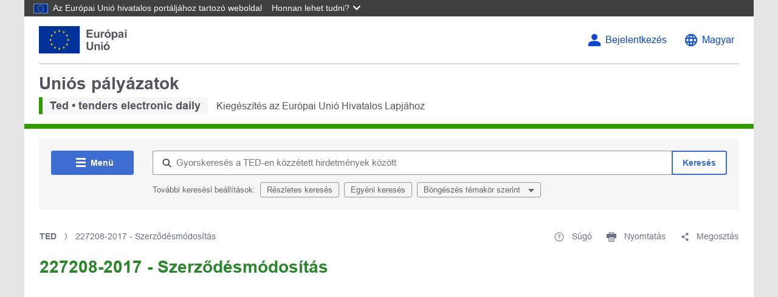

--- FILE ---
content_type: text/javascript
request_url: https://ted.europa.eu/combo?browserId=chrome&minifierType=js&languageId=hu_HU&t=1767866634756&/o/frontend-js-jquery-web/jquery/jquery.min.js&/o/frontend-js-jquery-web/jquery/init.js&/o/frontend-js-jquery-web/jquery/ajax.js&/o/frontend-js-jquery-web/jquery/bootstrap.bundle.min.js&/o/frontend-js-jquery-web/jquery/collapsible_search.js&/o/frontend-js-jquery-web/jquery/fm.js&/o/frontend-js-jquery-web/jquery/form.js&/o/frontend-js-jquery-web/jquery/popper.min.js&/o/frontend-js-jquery-web/jquery/side_navigation.js
body_size: 77504
content:
/*! jQuery v3.5.1 | (c) JS Foundation and other contributors | jquery.org/license */
!function(e,t){"use strict";"object"==typeof module&&"object"==typeof module.exports?module.exports=e.document?t(e,!0):function(e){if(!e.document)throw new Error("jQuery requires a window with a document");return t(e)}:t(e)}("undefined"!=typeof window?window:this,function(C,e){"use strict";var t=[],r=Object.getPrototypeOf,s=t.slice,g=t.flat?function(e){return t.flat.call(e)}:function(e){return t.concat.apply([],e)},u=t.push,i=t.indexOf,n={},o=n.toString,v=n.hasOwnProperty,a=v.toString,l=a.call(Object),y={},m=function(e){return"function"==typeof e&&"number"!=typeof e.nodeType},x=function(e){return null!=e&&e===e.window},E=C.document,c={type:!0,src:!0,nonce:!0,noModule:!0};function b(e,t,n){var r,i,o=(n=n||E).createElement("script");if(o.text=e,t)for(r in c)(i=t[r]||t.getAttribute&&t.getAttribute(r))&&o.setAttribute(r,i);n.head.appendChild(o).parentNode.removeChild(o)}function w(e){return null==e?e+"":"object"==typeof e||"function"==typeof e?n[o.call(e)]||"object":typeof e}var f="3.5.1",S=function(e,t){return new S.fn.init(e,t)};function p(e){var t=!!e&&"length"in e&&e.length,n=w(e);return!m(e)&&!x(e)&&("array"===n||0===t||"number"==typeof t&&0<t&&t-1 in e)}S.fn=S.prototype={jquery:f,constructor:S,length:0,toArray:function(){return s.call(this)},get:function(e){return null==e?s.call(this):e<0?this[e+this.length]:this[e]},pushStack:function(e){var t=S.merge(this.constructor(),e);return t.prevObject=this,t},each:function(e){return S.each(this,e)},map:function(n){return this.pushStack(S.map(this,function(e,t){return n.call(e,t,e)}))},slice:function(){return this.pushStack(s.apply(this,arguments))},first:function(){return this.eq(0)},last:function(){return this.eq(-1)},even:function(){return this.pushStack(S.grep(this,function(e,t){return(t+1)%2}))},odd:function(){return this.pushStack(S.grep(this,function(e,t){return t%2}))},eq:function(e){var t=this.length,n=+e+(e<0?t:0);return this.pushStack(0<=n&&n<t?[this[n]]:[])},end:function(){return this.prevObject||this.constructor()},push:u,sort:t.sort,splice:t.splice},S.extend=S.fn.extend=function(){var e,t,n,r,i,o,a=arguments[0]||{},s=1,u=arguments.length,l=!1;for("boolean"==typeof a&&(l=a,a=arguments[s]||{},s++),"object"==typeof a||m(a)||(a={}),s===u&&(a=this,s--);s<u;s++)if(null!=(e=arguments[s]))for(t in e)r=e[t],"__proto__"!==t&&a!==r&&(l&&r&&(S.isPlainObject(r)||(i=Array.isArray(r)))?(n=a[t],o=i&&!Array.isArray(n)?[]:i||S.isPlainObject(n)?n:{},i=!1,a[t]=S.extend(l,o,r)):void 0!==r&&(a[t]=r));return a},S.extend({expando:"jQuery"+(f+Math.random()).replace(/\D/g,""),isReady:!0,error:function(e){throw new Error(e)},noop:function(){},isPlainObject:function(e){var t,n;return!(!e||"[object Object]"!==o.call(e))&&(!(t=r(e))||"function"==typeof(n=v.call(t,"constructor")&&t.constructor)&&a.call(n)===l)},isEmptyObject:function(e){var t;for(t in e)return!1;return!0},globalEval:function(e,t,n){b(e,{nonce:t&&t.nonce},n)},each:function(e,t){var n,r=0;if(p(e)){for(n=e.length;r<n;r++)if(!1===t.call(e[r],r,e[r]))break}else for(r in e)if(!1===t.call(e[r],r,e[r]))break;return e},makeArray:function(e,t){var n=t||[];return null!=e&&(p(Object(e))?S.merge(n,"string"==typeof e?[e]:e):u.call(n,e)),n},inArray:function(e,t,n){return null==t?-1:i.call(t,e,n)},merge:function(e,t){for(var n=+t.length,r=0,i=e.length;r<n;r++)e[i++]=t[r];return e.length=i,e},grep:function(e,t,n){for(var r=[],i=0,o=e.length,a=!n;i<o;i++)!t(e[i],i)!==a&&r.push(e[i]);return r},map:function(e,t,n){var r,i,o=0,a=[];if(p(e))for(r=e.length;o<r;o++)null!=(i=t(e[o],o,n))&&a.push(i);else for(o in e)null!=(i=t(e[o],o,n))&&a.push(i);return g(a)},guid:1,support:y}),"function"==typeof Symbol&&(S.fn[Symbol.iterator]=t[Symbol.iterator]),S.each("Boolean Number String Function Array Date RegExp Object Error Symbol".split(" "),function(e,t){n["[object "+t+"]"]=t.toLowerCase()});var d=function(n){var e,d,b,o,i,h,f,g,w,u,l,T,C,a,E,v,s,c,y,S="sizzle"+1*new Date,p=n.document,k=0,r=0,m=ue(),x=ue(),A=ue(),N=ue(),D=function(e,t){return e===t&&(l=!0),0},j={}.hasOwnProperty,t=[],q=t.pop,L=t.push,H=t.push,O=t.slice,P=function(e,t){for(var n=0,r=e.length;n<r;n++)if(e[n]===t)return n;return-1},R="checked|selected|async|autofocus|autoplay|controls|defer|disabled|hidden|ismap|loop|multiple|open|readonly|required|scoped",M="[\\x20\\t\\r\\n\\f]",I="(?:\\\\[\\da-fA-F]{1,6}"+M+"?|\\\\[^\\r\\n\\f]|[\\w-]|[^\0-\\x7f])+",W="\\["+M+"*("+I+")(?:"+M+"*([*^$|!~]?=)"+M+"*(?:'((?:\\\\.|[^\\\\'])*)'|\"((?:\\\\.|[^\\\\\"])*)\"|("+I+"))|)"+M+"*\\]",F=":("+I+")(?:\\((('((?:\\\\.|[^\\\\'])*)'|\"((?:\\\\.|[^\\\\\"])*)\")|((?:\\\\.|[^\\\\()[\\]]|"+W+")*)|.*)\\)|)",B=new RegExp(M+"+","g"),$=new RegExp("^"+M+"+|((?:^|[^\\\\])(?:\\\\.)*)"+M+"+$","g"),_=new RegExp("^"+M+"*,"+M+"*"),z=new RegExp("^"+M+"*([>+~]|"+M+")"+M+"*"),U=new RegExp(M+"|>"),X=new RegExp(F),V=new RegExp("^"+I+"$"),G={ID:new RegExp("^#("+I+")"),CLASS:new RegExp("^\\.("+I+")"),TAG:new RegExp("^("+I+"|[*])"),ATTR:new RegExp("^"+W),PSEUDO:new RegExp("^"+F),CHILD:new RegExp("^:(only|first|last|nth|nth-last)-(child|of-type)(?:\\("+M+"*(even|odd|(([+-]|)(\\d*)n|)"+M+"*(?:([+-]|)"+M+"*(\\d+)|))"+M+"*\\)|)","i"),bool:new RegExp("^(?:"+R+")$","i"),needsContext:new RegExp("^"+M+"*[>+~]|:(even|odd|eq|gt|lt|nth|first|last)(?:\\("+M+"*((?:-\\d)?\\d*)"+M+"*\\)|)(?=[^-]|$)","i")},Y=/HTML$/i,Q=/^(?:input|select|textarea|button)$/i,J=/^h\d$/i,K=/^[^{]+\{\s*\[native \w/,Z=/^(?:#([\w-]+)|(\w+)|\.([\w-]+))$/,ee=/[+~]/,te=new RegExp("\\\\[\\da-fA-F]{1,6}"+M+"?|\\\\([^\\r\\n\\f])","g"),ne=function(e,t){var n="0x"+e.slice(1)-65536;return t||(n<0?String.fromCharCode(n+65536):String.fromCharCode(n>>10|55296,1023&n|56320))},re=/([\0-\x1f\x7f]|^-?\d)|^-$|[^\0-\x1f\x7f-\uFFFF\w-]/g,ie=function(e,t){return t?"\0"===e?"\ufffd":e.slice(0,-1)+"\\"+e.charCodeAt(e.length-1).toString(16)+" ":"\\"+e},oe=function(){T()},ae=be(function(e){return!0===e.disabled&&"fieldset"===e.nodeName.toLowerCase()},{dir:"parentNode",next:"legend"});try{H.apply(t=O.call(p.childNodes),p.childNodes),t[p.childNodes.length].nodeType}catch(e){H={apply:t.length?function(e,t){L.apply(e,O.call(t))}:function(e,t){var n=e.length,r=0;while(e[n++]=t[r++]);e.length=n-1}}}function se(t,e,n,r){var i,o,a,s,u,l,c,f=e&&e.ownerDocument,p=e?e.nodeType:9;if(n=n||[],"string"!=typeof t||!t||1!==p&&9!==p&&11!==p)return n;if(!r&&(T(e),e=e||C,E)){if(11!==p&&(u=Z.exec(t)))if(i=u[1]){if(9===p){if(!(a=e.getElementById(i)))return n;if(a.id===i)return n.push(a),n}else if(f&&(a=f.getElementById(i))&&y(e,a)&&a.id===i)return n.push(a),n}else{if(u[2])return H.apply(n,e.getElementsByTagName(t)),n;if((i=u[3])&&d.getElementsByClassName&&e.getElementsByClassName)return H.apply(n,e.getElementsByClassName(i)),n}if(d.qsa&&!N[t+" "]&&(!v||!v.test(t))&&(1!==p||"object"!==e.nodeName.toLowerCase())){if(c=t,f=e,1===p&&(U.test(t)||z.test(t))){(f=ee.test(t)&&ye(e.parentNode)||e)===e&&d.scope||((s=e.getAttribute("id"))?s=s.replace(re,ie):e.setAttribute("id",s=S)),o=(l=h(t)).length;while(o--)l[o]=(s?"#"+s:":scope")+" "+xe(l[o]);c=l.join(",")}try{return H.apply(n,f.querySelectorAll(c)),n}catch(e){N(t,!0)}finally{s===S&&e.removeAttribute("id")}}}return g(t.replace($,"$1"),e,n,r)}function ue(){var r=[];return function e(t,n){return r.push(t+" ")>b.cacheLength&&delete e[r.shift()],e[t+" "]=n}}function le(e){return e[S]=!0,e}function ce(e){var t=C.createElement("fieldset");try{return!!e(t)}catch(e){return!1}finally{t.parentNode&&t.parentNode.removeChild(t),t=null}}function fe(e,t){var n=e.split("|"),r=n.length;while(r--)b.attrHandle[n[r]]=t}function pe(e,t){var n=t&&e,r=n&&1===e.nodeType&&1===t.nodeType&&e.sourceIndex-t.sourceIndex;if(r)return r;if(n)while(n=n.nextSibling)if(n===t)return-1;return e?1:-1}function de(t){return function(e){return"input"===e.nodeName.toLowerCase()&&e.type===t}}function he(n){return function(e){var t=e.nodeName.toLowerCase();return("input"===t||"button"===t)&&e.type===n}}function ge(t){return function(e){return"form"in e?e.parentNode&&!1===e.disabled?"label"in e?"label"in e.parentNode?e.parentNode.disabled===t:e.disabled===t:e.isDisabled===t||e.isDisabled!==!t&&ae(e)===t:e.disabled===t:"label"in e&&e.disabled===t}}function ve(a){return le(function(o){return o=+o,le(function(e,t){var n,r=a([],e.length,o),i=r.length;while(i--)e[n=r[i]]&&(e[n]=!(t[n]=e[n]))})})}function ye(e){return e&&"undefined"!=typeof e.getElementsByTagName&&e}for(e in d=se.support={},i=se.isXML=function(e){var t=e.namespaceURI,n=(e.ownerDocument||e).documentElement;return!Y.test(t||n&&n.nodeName||"HTML")},T=se.setDocument=function(e){var t,n,r=e?e.ownerDocument||e:p;return r!=C&&9===r.nodeType&&r.documentElement&&(a=(C=r).documentElement,E=!i(C),p!=C&&(n=C.defaultView)&&n.top!==n&&(n.addEventListener?n.addEventListener("unload",oe,!1):n.attachEvent&&n.attachEvent("onunload",oe)),d.scope=ce(function(e){return a.appendChild(e).appendChild(C.createElement("div")),"undefined"!=typeof e.querySelectorAll&&!e.querySelectorAll(":scope fieldset div").length}),d.attributes=ce(function(e){return e.className="i",!e.getAttribute("className")}),d.getElementsByTagName=ce(function(e){return e.appendChild(C.createComment("")),!e.getElementsByTagName("*").length}),d.getElementsByClassName=K.test(C.getElementsByClassName),d.getById=ce(function(e){return a.appendChild(e).id=S,!C.getElementsByName||!C.getElementsByName(S).length}),d.getById?(b.filter.ID=function(e){var t=e.replace(te,ne);return function(e){return e.getAttribute("id")===t}},b.find.ID=function(e,t){if("undefined"!=typeof t.getElementById&&E){var n=t.getElementById(e);return n?[n]:[]}}):(b.filter.ID=function(e){var n=e.replace(te,ne);return function(e){var t="undefined"!=typeof e.getAttributeNode&&e.getAttributeNode("id");return t&&t.value===n}},b.find.ID=function(e,t){if("undefined"!=typeof t.getElementById&&E){var n,r,i,o=t.getElementById(e);if(o){if((n=o.getAttributeNode("id"))&&n.value===e)return[o];i=t.getElementsByName(e),r=0;while(o=i[r++])if((n=o.getAttributeNode("id"))&&n.value===e)return[o]}return[]}}),b.find.TAG=d.getElementsByTagName?function(e,t){return"undefined"!=typeof t.getElementsByTagName?t.getElementsByTagName(e):d.qsa?t.querySelectorAll(e):void 0}:function(e,t){var n,r=[],i=0,o=t.getElementsByTagName(e);if("*"===e){while(n=o[i++])1===n.nodeType&&r.push(n);return r}return o},b.find.CLASS=d.getElementsByClassName&&function(e,t){if("undefined"!=typeof t.getElementsByClassName&&E)return t.getElementsByClassName(e)},s=[],v=[],(d.qsa=K.test(C.querySelectorAll))&&(ce(function(e){var t;a.appendChild(e).innerHTML="<a id='"+S+"'></a><select id='"+S+"-\r\\' msallowcapture=''><option selected=''></option></select>",e.querySelectorAll("[msallowcapture^='']").length&&v.push("[*^$]="+M+"*(?:''|\"\")"),e.querySelectorAll("[selected]").length||v.push("\\["+M+"*(?:value|"+R+")"),e.querySelectorAll("[id~="+S+"-]").length||v.push("~="),(t=C.createElement("input")).setAttribute("name",""),e.appendChild(t),e.querySelectorAll("[name='']").length||v.push("\\["+M+"*name"+M+"*="+M+"*(?:''|\"\")"),e.querySelectorAll(":checked").length||v.push(":checked"),e.querySelectorAll("a#"+S+"+*").length||v.push(".#.+[+~]"),e.querySelectorAll("\\\f"),v.push("[\\r\\n\\f]")}),ce(function(e){e.innerHTML="<a href='' disabled='disabled'></a><select disabled='disabled'><option/></select>";var t=C.createElement("input");t.setAttribute("type","hidden"),e.appendChild(t).setAttribute("name","D"),e.querySelectorAll("[name=d]").length&&v.push("name"+M+"*[*^$|!~]?="),2!==e.querySelectorAll(":enabled").length&&v.push(":enabled",":disabled"),a.appendChild(e).disabled=!0,2!==e.querySelectorAll(":disabled").length&&v.push(":enabled",":disabled"),e.querySelectorAll("*,:x"),v.push(",.*:")})),(d.matchesSelector=K.test(c=a.matches||a.webkitMatchesSelector||a.mozMatchesSelector||a.oMatchesSelector||a.msMatchesSelector))&&ce(function(e){d.disconnectedMatch=c.call(e,"*"),c.call(e,"[s!='']:x"),s.push("!=",F)}),v=v.length&&new RegExp(v.join("|")),s=s.length&&new RegExp(s.join("|")),t=K.test(a.compareDocumentPosition),y=t||K.test(a.contains)?function(e,t){var n=9===e.nodeType?e.documentElement:e,r=t&&t.parentNode;return e===r||!(!r||1!==r.nodeType||!(n.contains?n.contains(r):e.compareDocumentPosition&&16&e.compareDocumentPosition(r)))}:function(e,t){if(t)while(t=t.parentNode)if(t===e)return!0;return!1},D=t?function(e,t){if(e===t)return l=!0,0;var n=!e.compareDocumentPosition-!t.compareDocumentPosition;return n||(1&(n=(e.ownerDocument||e)==(t.ownerDocument||t)?e.compareDocumentPosition(t):1)||!d.sortDetached&&t.compareDocumentPosition(e)===n?e==C||e.ownerDocument==p&&y(p,e)?-1:t==C||t.ownerDocument==p&&y(p,t)?1:u?P(u,e)-P(u,t):0:4&n?-1:1)}:function(e,t){if(e===t)return l=!0,0;var n,r=0,i=e.parentNode,o=t.parentNode,a=[e],s=[t];if(!i||!o)return e==C?-1:t==C?1:i?-1:o?1:u?P(u,e)-P(u,t):0;if(i===o)return pe(e,t);n=e;while(n=n.parentNode)a.unshift(n);n=t;while(n=n.parentNode)s.unshift(n);while(a[r]===s[r])r++;return r?pe(a[r],s[r]):a[r]==p?-1:s[r]==p?1:0}),C},se.matches=function(e,t){return se(e,null,null,t)},se.matchesSelector=function(e,t){if(T(e),d.matchesSelector&&E&&!N[t+" "]&&(!s||!s.test(t))&&(!v||!v.test(t)))try{var n=c.call(e,t);if(n||d.disconnectedMatch||e.document&&11!==e.document.nodeType)return n}catch(e){N(t,!0)}return 0<se(t,C,null,[e]).length},se.contains=function(e,t){return(e.ownerDocument||e)!=C&&T(e),y(e,t)},se.attr=function(e,t){(e.ownerDocument||e)!=C&&T(e);var n=b.attrHandle[t.toLowerCase()],r=n&&j.call(b.attrHandle,t.toLowerCase())?n(e,t,!E):void 0;return void 0!==r?r:d.attributes||!E?e.getAttribute(t):(r=e.getAttributeNode(t))&&r.specified?r.value:null},se.escape=function(e){return(e+"").replace(re,ie)},se.error=function(e){throw new Error("Syntax error, unrecognized expression: "+e)},se.uniqueSort=function(e){var t,n=[],r=0,i=0;if(l=!d.detectDuplicates,u=!d.sortStable&&e.slice(0),e.sort(D),l){while(t=e[i++])t===e[i]&&(r=n.push(i));while(r--)e.splice(n[r],1)}return u=null,e},o=se.getText=function(e){var t,n="",r=0,i=e.nodeType;if(i){if(1===i||9===i||11===i){if("string"==typeof e.textContent)return e.textContent;for(e=e.firstChild;e;e=e.nextSibling)n+=o(e)}else if(3===i||4===i)return e.nodeValue}else while(t=e[r++])n+=o(t);return n},(b=se.selectors={cacheLength:50,createPseudo:le,match:G,attrHandle:{},find:{},relative:{">":{dir:"parentNode",first:!0}," ":{dir:"parentNode"},"+":{dir:"previousSibling",first:!0},"~":{dir:"previousSibling"}},preFilter:{ATTR:function(e){return e[1]=e[1].replace(te,ne),e[3]=(e[3]||e[4]||e[5]||"").replace(te,ne),"~="===e[2]&&(e[3]=" "+e[3]+" "),e.slice(0,4)},CHILD:function(e){return e[1]=e[1].toLowerCase(),"nth"===e[1].slice(0,3)?(e[3]||se.error(e[0]),e[4]=+(e[4]?e[5]+(e[6]||1):2*("even"===e[3]||"odd"===e[3])),e[5]=+(e[7]+e[8]||"odd"===e[3])):e[3]&&se.error(e[0]),e},PSEUDO:function(e){var t,n=!e[6]&&e[2];return G.CHILD.test(e[0])?null:(e[3]?e[2]=e[4]||e[5]||"":n&&X.test(n)&&(t=h(n,!0))&&(t=n.indexOf(")",n.length-t)-n.length)&&(e[0]=e[0].slice(0,t),e[2]=n.slice(0,t)),e.slice(0,3))}},filter:{TAG:function(e){var t=e.replace(te,ne).toLowerCase();return"*"===e?function(){return!0}:function(e){return e.nodeName&&e.nodeName.toLowerCase()===t}},CLASS:function(e){var t=m[e+" "];return t||(t=new RegExp("(^|"+M+")"+e+"("+M+"|$)"))&&m(e,function(e){return t.test("string"==typeof e.className&&e.className||"undefined"!=typeof e.getAttribute&&e.getAttribute("class")||"")})},ATTR:function(n,r,i){return function(e){var t=se.attr(e,n);return null==t?"!="===r:!r||(t+="","="===r?t===i:"!="===r?t!==i:"^="===r?i&&0===t.indexOf(i):"*="===r?i&&-1<t.indexOf(i):"$="===r?i&&t.slice(-i.length)===i:"~="===r?-1<(" "+t.replace(B," ")+" ").indexOf(i):"|="===r&&(t===i||t.slice(0,i.length+1)===i+"-"))}},CHILD:function(h,e,t,g,v){var y="nth"!==h.slice(0,3),m="last"!==h.slice(-4),x="of-type"===e;return 1===g&&0===v?function(e){return!!e.parentNode}:function(e,t,n){var r,i,o,a,s,u,l=y!==m?"nextSibling":"previousSibling",c=e.parentNode,f=x&&e.nodeName.toLowerCase(),p=!n&&!x,d=!1;if(c){if(y){while(l){a=e;while(a=a[l])if(x?a.nodeName.toLowerCase()===f:1===a.nodeType)return!1;u=l="only"===h&&!u&&"nextSibling"}return!0}if(u=[m?c.firstChild:c.lastChild],m&&p){d=(s=(r=(i=(o=(a=c)[S]||(a[S]={}))[a.uniqueID]||(o[a.uniqueID]={}))[h]||[])[0]===k&&r[1])&&r[2],a=s&&c.childNodes[s];while(a=++s&&a&&a[l]||(d=s=0)||u.pop())if(1===a.nodeType&&++d&&a===e){i[h]=[k,s,d];break}}else if(p&&(d=s=(r=(i=(o=(a=e)[S]||(a[S]={}))[a.uniqueID]||(o[a.uniqueID]={}))[h]||[])[0]===k&&r[1]),!1===d)while(a=++s&&a&&a[l]||(d=s=0)||u.pop())if((x?a.nodeName.toLowerCase()===f:1===a.nodeType)&&++d&&(p&&((i=(o=a[S]||(a[S]={}))[a.uniqueID]||(o[a.uniqueID]={}))[h]=[k,d]),a===e))break;return(d-=v)===g||d%g==0&&0<=d/g}}},PSEUDO:function(e,o){var t,a=b.pseudos[e]||b.setFilters[e.toLowerCase()]||se.error("unsupported pseudo: "+e);return a[S]?a(o):1<a.length?(t=[e,e,"",o],b.setFilters.hasOwnProperty(e.toLowerCase())?le(function(e,t){var n,r=a(e,o),i=r.length;while(i--)e[n=P(e,r[i])]=!(t[n]=r[i])}):function(e){return a(e,0,t)}):a}},pseudos:{not:le(function(e){var r=[],i=[],s=f(e.replace($,"$1"));return s[S]?le(function(e,t,n,r){var i,o=s(e,null,r,[]),a=e.length;while(a--)(i=o[a])&&(e[a]=!(t[a]=i))}):function(e,t,n){return r[0]=e,s(r,null,n,i),r[0]=null,!i.pop()}}),has:le(function(t){return function(e){return 0<se(t,e).length}}),contains:le(function(t){return t=t.replace(te,ne),function(e){return-1<(e.textContent||o(e)).indexOf(t)}}),lang:le(function(n){return V.test(n||"")||se.error("unsupported lang: "+n),n=n.replace(te,ne).toLowerCase(),function(e){var t;do{if(t=E?e.lang:e.getAttribute("xml:lang")||e.getAttribute("lang"))return(t=t.toLowerCase())===n||0===t.indexOf(n+"-")}while((e=e.parentNode)&&1===e.nodeType);return!1}}),target:function(e){var t=n.location&&n.location.hash;return t&&t.slice(1)===e.id},root:function(e){return e===a},focus:function(e){return e===C.activeElement&&(!C.hasFocus||C.hasFocus())&&!!(e.type||e.href||~e.tabIndex)},enabled:ge(!1),disabled:ge(!0),checked:function(e){var t=e.nodeName.toLowerCase();return"input"===t&&!!e.checked||"option"===t&&!!e.selected},selected:function(e){return e.parentNode&&e.parentNode.selectedIndex,!0===e.selected},empty:function(e){for(e=e.firstChild;e;e=e.nextSibling)if(e.nodeType<6)return!1;return!0},parent:function(e){return!b.pseudos.empty(e)},header:function(e){return J.test(e.nodeName)},input:function(e){return Q.test(e.nodeName)},button:function(e){var t=e.nodeName.toLowerCase();return"input"===t&&"button"===e.type||"button"===t},text:function(e){var t;return"input"===e.nodeName.toLowerCase()&&"text"===e.type&&(null==(t=e.getAttribute("type"))||"text"===t.toLowerCase())},first:ve(function(){return[0]}),last:ve(function(e,t){return[t-1]}),eq:ve(function(e,t,n){return[n<0?n+t:n]}),even:ve(function(e,t){for(var n=0;n<t;n+=2)e.push(n);return e}),odd:ve(function(e,t){for(var n=1;n<t;n+=2)e.push(n);return e}),lt:ve(function(e,t,n){for(var r=n<0?n+t:t<n?t:n;0<=--r;)e.push(r);return e}),gt:ve(function(e,t,n){for(var r=n<0?n+t:n;++r<t;)e.push(r);return e})}}).pseudos.nth=b.pseudos.eq,{radio:!0,checkbox:!0,file:!0,password:!0,image:!0})b.pseudos[e]=de(e);for(e in{submit:!0,reset:!0})b.pseudos[e]=he(e);function me(){}function xe(e){for(var t=0,n=e.length,r="";t<n;t++)r+=e[t].value;return r}function be(s,e,t){var u=e.dir,l=e.next,c=l||u,f=t&&"parentNode"===c,p=r++;return e.first?function(e,t,n){while(e=e[u])if(1===e.nodeType||f)return s(e,t,n);return!1}:function(e,t,n){var r,i,o,a=[k,p];if(n){while(e=e[u])if((1===e.nodeType||f)&&s(e,t,n))return!0}else while(e=e[u])if(1===e.nodeType||f)if(i=(o=e[S]||(e[S]={}))[e.uniqueID]||(o[e.uniqueID]={}),l&&l===e.nodeName.toLowerCase())e=e[u]||e;else{if((r=i[c])&&r[0]===k&&r[1]===p)return a[2]=r[2];if((i[c]=a)[2]=s(e,t,n))return!0}return!1}}function we(i){return 1<i.length?function(e,t,n){var r=i.length;while(r--)if(!i[r](e,t,n))return!1;return!0}:i[0]}function Te(e,t,n,r,i){for(var o,a=[],s=0,u=e.length,l=null!=t;s<u;s++)(o=e[s])&&(n&&!n(o,r,i)||(a.push(o),l&&t.push(s)));return a}function Ce(d,h,g,v,y,e){return v&&!v[S]&&(v=Ce(v)),y&&!y[S]&&(y=Ce(y,e)),le(function(e,t,n,r){var i,o,a,s=[],u=[],l=t.length,c=e||function(e,t,n){for(var r=0,i=t.length;r<i;r++)se(e,t[r],n);return n}(h||"*",n.nodeType?[n]:n,[]),f=!d||!e&&h?c:Te(c,s,d,n,r),p=g?y||(e?d:l||v)?[]:t:f;if(g&&g(f,p,n,r),v){i=Te(p,u),v(i,[],n,r),o=i.length;while(o--)(a=i[o])&&(p[u[o]]=!(f[u[o]]=a))}if(e){if(y||d){if(y){i=[],o=p.length;while(o--)(a=p[o])&&i.push(f[o]=a);y(null,p=[],i,r)}o=p.length;while(o--)(a=p[o])&&-1<(i=y?P(e,a):s[o])&&(e[i]=!(t[i]=a))}}else p=Te(p===t?p.splice(l,p.length):p),y?y(null,t,p,r):H.apply(t,p)})}function Ee(e){for(var i,t,n,r=e.length,o=b.relative[e[0].type],a=o||b.relative[" "],s=o?1:0,u=be(function(e){return e===i},a,!0),l=be(function(e){return-1<P(i,e)},a,!0),c=[function(e,t,n){var r=!o&&(n||t!==w)||((i=t).nodeType?u(e,t,n):l(e,t,n));return i=null,r}];s<r;s++)if(t=b.relative[e[s].type])c=[be(we(c),t)];else{if((t=b.filter[e[s].type].apply(null,e[s].matches))[S]){for(n=++s;n<r;n++)if(b.relative[e[n].type])break;return Ce(1<s&&we(c),1<s&&xe(e.slice(0,s-1).concat({value:" "===e[s-2].type?"*":""})).replace($,"$1"),t,s<n&&Ee(e.slice(s,n)),n<r&&Ee(e=e.slice(n)),n<r&&xe(e))}c.push(t)}return we(c)}return me.prototype=b.filters=b.pseudos,b.setFilters=new me,h=se.tokenize=function(e,t){var n,r,i,o,a,s,u,l=x[e+" "];if(l)return t?0:l.slice(0);a=e,s=[],u=b.preFilter;while(a){for(o in n&&!(r=_.exec(a))||(r&&(a=a.slice(r[0].length)||a),s.push(i=[])),n=!1,(r=z.exec(a))&&(n=r.shift(),i.push({value:n,type:r[0].replace($," ")}),a=a.slice(n.length)),b.filter)!(r=G[o].exec(a))||u[o]&&!(r=u[o](r))||(n=r.shift(),i.push({value:n,type:o,matches:r}),a=a.slice(n.length));if(!n)break}return t?a.length:a?se.error(e):x(e,s).slice(0)},f=se.compile=function(e,t){var n,v,y,m,x,r,i=[],o=[],a=A[e+" "];if(!a){t||(t=h(e)),n=t.length;while(n--)(a=Ee(t[n]))[S]?i.push(a):o.push(a);(a=A(e,(v=o,m=0<(y=i).length,x=0<v.length,r=function(e,t,n,r,i){var o,a,s,u=0,l="0",c=e&&[],f=[],p=w,d=e||x&&b.find.TAG("*",i),h=k+=null==p?1:Math.random()||.1,g=d.length;for(i&&(w=t==C||t||i);l!==g&&null!=(o=d[l]);l++){if(x&&o){a=0,t||o.ownerDocument==C||(T(o),n=!E);while(s=v[a++])if(s(o,t||C,n)){r.push(o);break}i&&(k=h)}m&&((o=!s&&o)&&u--,e&&c.push(o))}if(u+=l,m&&l!==u){a=0;while(s=y[a++])s(c,f,t,n);if(e){if(0<u)while(l--)c[l]||f[l]||(f[l]=q.call(r));f=Te(f)}H.apply(r,f),i&&!e&&0<f.length&&1<u+y.length&&se.uniqueSort(r)}return i&&(k=h,w=p),c},m?le(r):r))).selector=e}return a},g=se.select=function(e,t,n,r){var i,o,a,s,u,l="function"==typeof e&&e,c=!r&&h(e=l.selector||e);if(n=n||[],1===c.length){if(2<(o=c[0]=c[0].slice(0)).length&&"ID"===(a=o[0]).type&&9===t.nodeType&&E&&b.relative[o[1].type]){if(!(t=(b.find.ID(a.matches[0].replace(te,ne),t)||[])[0]))return n;l&&(t=t.parentNode),e=e.slice(o.shift().value.length)}i=G.needsContext.test(e)?0:o.length;while(i--){if(a=o[i],b.relative[s=a.type])break;if((u=b.find[s])&&(r=u(a.matches[0].replace(te,ne),ee.test(o[0].type)&&ye(t.parentNode)||t))){if(o.splice(i,1),!(e=r.length&&xe(o)))return H.apply(n,r),n;break}}}return(l||f(e,c))(r,t,!E,n,!t||ee.test(e)&&ye(t.parentNode)||t),n},d.sortStable=S.split("").sort(D).join("")===S,d.detectDuplicates=!!l,T(),d.sortDetached=ce(function(e){return 1&e.compareDocumentPosition(C.createElement("fieldset"))}),ce(function(e){return e.innerHTML="<a href='#'></a>","#"===e.firstChild.getAttribute("href")})||fe("type|href|height|width",function(e,t,n){if(!n)return e.getAttribute(t,"type"===t.toLowerCase()?1:2)}),d.attributes&&ce(function(e){return e.innerHTML="<input/>",e.firstChild.setAttribute("value",""),""===e.firstChild.getAttribute("value")})||fe("value",function(e,t,n){if(!n&&"input"===e.nodeName.toLowerCase())return e.defaultValue}),ce(function(e){return null==e.getAttribute("disabled")})||fe(R,function(e,t,n){var r;if(!n)return!0===e[t]?t.toLowerCase():(r=e.getAttributeNode(t))&&r.specified?r.value:null}),se}(C);S.find=d,S.expr=d.selectors,S.expr[":"]=S.expr.pseudos,S.uniqueSort=S.unique=d.uniqueSort,S.text=d.getText,S.isXMLDoc=d.isXML,S.contains=d.contains,S.escapeSelector=d.escape;var h=function(e,t,n){var r=[],i=void 0!==n;while((e=e[t])&&9!==e.nodeType)if(1===e.nodeType){if(i&&S(e).is(n))break;r.push(e)}return r},T=function(e,t){for(var n=[];e;e=e.nextSibling)1===e.nodeType&&e!==t&&n.push(e);return n},k=S.expr.match.needsContext;function A(e,t){return e.nodeName&&e.nodeName.toLowerCase()===t.toLowerCase()}var N=/^<([a-z][^\/\0>:\x20\t\r\n\f]*)[\x20\t\r\n\f]*\/?>(?:<\/\1>|)$/i;function D(e,n,r){return m(n)?S.grep(e,function(e,t){return!!n.call(e,t,e)!==r}):n.nodeType?S.grep(e,function(e){return e===n!==r}):"string"!=typeof n?S.grep(e,function(e){return-1<i.call(n,e)!==r}):S.filter(n,e,r)}S.filter=function(e,t,n){var r=t[0];return n&&(e=":not("+e+")"),1===t.length&&1===r.nodeType?S.find.matchesSelector(r,e)?[r]:[]:S.find.matches(e,S.grep(t,function(e){return 1===e.nodeType}))},S.fn.extend({find:function(e){var t,n,r=this.length,i=this;if("string"!=typeof e)return this.pushStack(S(e).filter(function(){for(t=0;t<r;t++)if(S.contains(i[t],this))return!0}));for(n=this.pushStack([]),t=0;t<r;t++)S.find(e,i[t],n);return 1<r?S.uniqueSort(n):n},filter:function(e){return this.pushStack(D(this,e||[],!1))},not:function(e){return this.pushStack(D(this,e||[],!0))},is:function(e){return!!D(this,"string"==typeof e&&k.test(e)?S(e):e||[],!1).length}});var j,q=/^(?:\s*(<[\w\W]+>)[^>]*|#([\w-]+))$/;(S.fn.init=function(e,t,n){var r,i;if(!e)return this;if(n=n||j,"string"==typeof e){if(!(r="<"===e[0]&&">"===e[e.length-1]&&3<=e.length?[null,e,null]:q.exec(e))||!r[1]&&t)return!t||t.jquery?(t||n).find(e):this.constructor(t).find(e);if(r[1]){if(t=t instanceof S?t[0]:t,S.merge(this,S.parseHTML(r[1],t&&t.nodeType?t.ownerDocument||t:E,!0)),N.test(r[1])&&S.isPlainObject(t))for(r in t)m(this[r])?this[r](t[r]):this.attr(r,t[r]);return this}return(i=E.getElementById(r[2]))&&(this[0]=i,this.length=1),this}return e.nodeType?(this[0]=e,this.length=1,this):m(e)?void 0!==n.ready?n.ready(e):e(S):S.makeArray(e,this)}).prototype=S.fn,j=S(E);var L=/^(?:parents|prev(?:Until|All))/,H={children:!0,contents:!0,next:!0,prev:!0};function O(e,t){while((e=e[t])&&1!==e.nodeType);return e}S.fn.extend({has:function(e){var t=S(e,this),n=t.length;return this.filter(function(){for(var e=0;e<n;e++)if(S.contains(this,t[e]))return!0})},closest:function(e,t){var n,r=0,i=this.length,o=[],a="string"!=typeof e&&S(e);if(!k.test(e))for(;r<i;r++)for(n=this[r];n&&n!==t;n=n.parentNode)if(n.nodeType<11&&(a?-1<a.index(n):1===n.nodeType&&S.find.matchesSelector(n,e))){o.push(n);break}return this.pushStack(1<o.length?S.uniqueSort(o):o)},index:function(e){return e?"string"==typeof e?i.call(S(e),this[0]):i.call(this,e.jquery?e[0]:e):this[0]&&this[0].parentNode?this.first().prevAll().length:-1},add:function(e,t){return this.pushStack(S.uniqueSort(S.merge(this.get(),S(e,t))))},addBack:function(e){return this.add(null==e?this.prevObject:this.prevObject.filter(e))}}),S.each({parent:function(e){var t=e.parentNode;return t&&11!==t.nodeType?t:null},parents:function(e){return h(e,"parentNode")},parentsUntil:function(e,t,n){return h(e,"parentNode",n)},next:function(e){return O(e,"nextSibling")},prev:function(e){return O(e,"previousSibling")},nextAll:function(e){return h(e,"nextSibling")},prevAll:function(e){return h(e,"previousSibling")},nextUntil:function(e,t,n){return h(e,"nextSibling",n)},prevUntil:function(e,t,n){return h(e,"previousSibling",n)},siblings:function(e){return T((e.parentNode||{}).firstChild,e)},children:function(e){return T(e.firstChild)},contents:function(e){return null!=e.contentDocument&&r(e.contentDocument)?e.contentDocument:(A(e,"template")&&(e=e.content||e),S.merge([],e.childNodes))}},function(r,i){S.fn[r]=function(e,t){var n=S.map(this,i,e);return"Until"!==r.slice(-5)&&(t=e),t&&"string"==typeof t&&(n=S.filter(t,n)),1<this.length&&(H[r]||S.uniqueSort(n),L.test(r)&&n.reverse()),this.pushStack(n)}});var P=/[^\x20\t\r\n\f]+/g;function R(e){return e}function M(e){throw e}function I(e,t,n,r){var i;try{e&&m(i=e.promise)?i.call(e).done(t).fail(n):e&&m(i=e.then)?i.call(e,t,n):t.apply(void 0,[e].slice(r))}catch(e){n.apply(void 0,[e])}}S.Callbacks=function(r){var e,n;r="string"==typeof r?(e=r,n={},S.each(e.match(P)||[],function(e,t){n[t]=!0}),n):S.extend({},r);var i,t,o,a,s=[],u=[],l=-1,c=function(){for(a=a||r.once,o=i=!0;u.length;l=-1){t=u.shift();while(++l<s.length)!1===s[l].apply(t[0],t[1])&&r.stopOnFalse&&(l=s.length,t=!1)}r.memory||(t=!1),i=!1,a&&(s=t?[]:"")},f={add:function(){return s&&(t&&!i&&(l=s.length-1,u.push(t)),function n(e){S.each(e,function(e,t){m(t)?r.unique&&f.has(t)||s.push(t):t&&t.length&&"string"!==w(t)&&n(t)})}(arguments),t&&!i&&c()),this},remove:function(){return S.each(arguments,function(e,t){var n;while(-1<(n=S.inArray(t,s,n)))s.splice(n,1),n<=l&&l--}),this},has:function(e){return e?-1<S.inArray(e,s):0<s.length},empty:function(){return s&&(s=[]),this},disable:function(){return a=u=[],s=t="",this},disabled:function(){return!s},lock:function(){return a=u=[],t||i||(s=t=""),this},locked:function(){return!!a},fireWith:function(e,t){return a||(t=[e,(t=t||[]).slice?t.slice():t],u.push(t),i||c()),this},fire:function(){return f.fireWith(this,arguments),this},fired:function(){return!!o}};return f},S.extend({Deferred:function(e){var o=[["notify","progress",S.Callbacks("memory"),S.Callbacks("memory"),2],["resolve","done",S.Callbacks("once memory"),S.Callbacks("once memory"),0,"resolved"],["reject","fail",S.Callbacks("once memory"),S.Callbacks("once memory"),1,"rejected"]],i="pending",a={state:function(){return i},always:function(){return s.done(arguments).fail(arguments),this},"catch":function(e){return a.then(null,e)},pipe:function(){var i=arguments;return S.Deferred(function(r){S.each(o,function(e,t){var n=m(i[t[4]])&&i[t[4]];s[t[1]](function(){var e=n&&n.apply(this,arguments);e&&m(e.promise)?e.promise().progress(r.notify).done(r.resolve).fail(r.reject):r[t[0]+"With"](this,n?[e]:arguments)})}),i=null}).promise()},then:function(t,n,r){var u=0;function l(i,o,a,s){return function(){var n=this,r=arguments,e=function(){var e,t;if(!(i<u)){if((e=a.apply(n,r))===o.promise())throw new TypeError("Thenable self-resolution");t=e&&("object"==typeof e||"function"==typeof e)&&e.then,m(t)?s?t.call(e,l(u,o,R,s),l(u,o,M,s)):(u++,t.call(e,l(u,o,R,s),l(u,o,M,s),l(u,o,R,o.notifyWith))):(a!==R&&(n=void 0,r=[e]),(s||o.resolveWith)(n,r))}},t=s?e:function(){try{e()}catch(e){S.Deferred.exceptionHook&&S.Deferred.exceptionHook(e,t.stackTrace),u<=i+1&&(a!==M&&(n=void 0,r=[e]),o.rejectWith(n,r))}};i?t():(S.Deferred.getStackHook&&(t.stackTrace=S.Deferred.getStackHook()),C.setTimeout(t))}}return S.Deferred(function(e){o[0][3].add(l(0,e,m(r)?r:R,e.notifyWith)),o[1][3].add(l(0,e,m(t)?t:R)),o[2][3].add(l(0,e,m(n)?n:M))}).promise()},promise:function(e){return null!=e?S.extend(e,a):a}},s={};return S.each(o,function(e,t){var n=t[2],r=t[5];a[t[1]]=n.add,r&&n.add(function(){i=r},o[3-e][2].disable,o[3-e][3].disable,o[0][2].lock,o[0][3].lock),n.add(t[3].fire),s[t[0]]=function(){return s[t[0]+"With"](this===s?void 0:this,arguments),this},s[t[0]+"With"]=n.fireWith}),a.promise(s),e&&e.call(s,s),s},when:function(e){var n=arguments.length,t=n,r=Array(t),i=s.call(arguments),o=S.Deferred(),a=function(t){return function(e){r[t]=this,i[t]=1<arguments.length?s.call(arguments):e,--n||o.resolveWith(r,i)}};if(n<=1&&(I(e,o.done(a(t)).resolve,o.reject,!n),"pending"===o.state()||m(i[t]&&i[t].then)))return o.then();while(t--)I(i[t],a(t),o.reject);return o.promise()}});var W=/^(Eval|Internal|Range|Reference|Syntax|Type|URI)Error$/;S.Deferred.exceptionHook=function(e,t){C.console&&C.console.warn&&e&&W.test(e.name)&&C.console.warn("jQuery.Deferred exception: "+e.message,e.stack,t)},S.readyException=function(e){C.setTimeout(function(){throw e})};var F=S.Deferred();function B(){E.removeEventListener("DOMContentLoaded",B),C.removeEventListener("load",B),S.ready()}S.fn.ready=function(e){return F.then(e)["catch"](function(e){S.readyException(e)}),this},S.extend({isReady:!1,readyWait:1,ready:function(e){(!0===e?--S.readyWait:S.isReady)||(S.isReady=!0)!==e&&0<--S.readyWait||F.resolveWith(E,[S])}}),S.ready.then=F.then,"complete"===E.readyState||"loading"!==E.readyState&&!E.documentElement.doScroll?C.setTimeout(S.ready):(E.addEventListener("DOMContentLoaded",B),C.addEventListener("load",B));var $=function(e,t,n,r,i,o,a){var s=0,u=e.length,l=null==n;if("object"===w(n))for(s in i=!0,n)$(e,t,s,n[s],!0,o,a);else if(void 0!==r&&(i=!0,m(r)||(a=!0),l&&(a?(t.call(e,r),t=null):(l=t,t=function(e,t,n){return l.call(S(e),n)})),t))for(;s<u;s++)t(e[s],n,a?r:r.call(e[s],s,t(e[s],n)));return i?e:l?t.call(e):u?t(e[0],n):o},_=/^-ms-/,z=/-([a-z])/g;function U(e,t){return t.toUpperCase()}function X(e){return e.replace(_,"ms-").replace(z,U)}var V=function(e){return 1===e.nodeType||9===e.nodeType||!+e.nodeType};function G(){this.expando=S.expando+G.uid++}G.uid=1,G.prototype={cache:function(e){var t=e[this.expando];return t||(t={},V(e)&&(e.nodeType?e[this.expando]=t:Object.defineProperty(e,this.expando,{value:t,configurable:!0}))),t},set:function(e,t,n){var r,i=this.cache(e);if("string"==typeof t)i[X(t)]=n;else for(r in t)i[X(r)]=t[r];return i},get:function(e,t){return void 0===t?this.cache(e):e[this.expando]&&e[this.expando][X(t)]},access:function(e,t,n){return void 0===t||t&&"string"==typeof t&&void 0===n?this.get(e,t):(this.set(e,t,n),void 0!==n?n:t)},remove:function(e,t){var n,r=e[this.expando];if(void 0!==r){if(void 0!==t){n=(t=Array.isArray(t)?t.map(X):(t=X(t))in r?[t]:t.match(P)||[]).length;while(n--)delete r[t[n]]}(void 0===t||S.isEmptyObject(r))&&(e.nodeType?e[this.expando]=void 0:delete e[this.expando])}},hasData:function(e){var t=e[this.expando];return void 0!==t&&!S.isEmptyObject(t)}};var Y=new G,Q=new G,J=/^(?:\{[\w\W]*\}|\[[\w\W]*\])$/,K=/[A-Z]/g;function Z(e,t,n){var r,i;if(void 0===n&&1===e.nodeType)if(r="data-"+t.replace(K,"-$&").toLowerCase(),"string"==typeof(n=e.getAttribute(r))){try{n="true"===(i=n)||"false"!==i&&("null"===i?null:i===+i+""?+i:J.test(i)?JSON.parse(i):i)}catch(e){}Q.set(e,t,n)}else n=void 0;return n}S.extend({hasData:function(e){return Q.hasData(e)||Y.hasData(e)},data:function(e,t,n){return Q.access(e,t,n)},removeData:function(e,t){Q.remove(e,t)},_data:function(e,t,n){return Y.access(e,t,n)},_removeData:function(e,t){Y.remove(e,t)}}),S.fn.extend({data:function(n,e){var t,r,i,o=this[0],a=o&&o.attributes;if(void 0===n){if(this.length&&(i=Q.get(o),1===o.nodeType&&!Y.get(o,"hasDataAttrs"))){t=a.length;while(t--)a[t]&&0===(r=a[t].name).indexOf("data-")&&(r=X(r.slice(5)),Z(o,r,i[r]));Y.set(o,"hasDataAttrs",!0)}return i}return"object"==typeof n?this.each(function(){Q.set(this,n)}):$(this,function(e){var t;if(o&&void 0===e)return void 0!==(t=Q.get(o,n))?t:void 0!==(t=Z(o,n))?t:void 0;this.each(function(){Q.set(this,n,e)})},null,e,1<arguments.length,null,!0)},removeData:function(e){return this.each(function(){Q.remove(this,e)})}}),S.extend({queue:function(e,t,n){var r;if(e)return t=(t||"fx")+"queue",r=Y.get(e,t),n&&(!r||Array.isArray(n)?r=Y.access(e,t,S.makeArray(n)):r.push(n)),r||[]},dequeue:function(e,t){t=t||"fx";var n=S.queue(e,t),r=n.length,i=n.shift(),o=S._queueHooks(e,t);"inprogress"===i&&(i=n.shift(),r--),i&&("fx"===t&&n.unshift("inprogress"),delete o.stop,i.call(e,function(){S.dequeue(e,t)},o)),!r&&o&&o.empty.fire()},_queueHooks:function(e,t){var n=t+"queueHooks";return Y.get(e,n)||Y.access(e,n,{empty:S.Callbacks("once memory").add(function(){Y.remove(e,[t+"queue",n])})})}}),S.fn.extend({queue:function(t,n){var e=2;return"string"!=typeof t&&(n=t,t="fx",e--),arguments.length<e?S.queue(this[0],t):void 0===n?this:this.each(function(){var e=S.queue(this,t,n);S._queueHooks(this,t),"fx"===t&&"inprogress"!==e[0]&&S.dequeue(this,t)})},dequeue:function(e){return this.each(function(){S.dequeue(this,e)})},clearQueue:function(e){return this.queue(e||"fx",[])},promise:function(e,t){var n,r=1,i=S.Deferred(),o=this,a=this.length,s=function(){--r||i.resolveWith(o,[o])};"string"!=typeof e&&(t=e,e=void 0),e=e||"fx";while(a--)(n=Y.get(o[a],e+"queueHooks"))&&n.empty&&(r++,n.empty.add(s));return s(),i.promise(t)}});var ee=/[+-]?(?:\d*\.|)\d+(?:[eE][+-]?\d+|)/.source,te=new RegExp("^(?:([+-])=|)("+ee+")([a-z%]*)$","i"),ne=["Top","Right","Bottom","Left"],re=E.documentElement,ie=function(e){return S.contains(e.ownerDocument,e)},oe={composed:!0};re.getRootNode&&(ie=function(e){return S.contains(e.ownerDocument,e)||e.getRootNode(oe)===e.ownerDocument});var ae=function(e,t){return"none"===(e=t||e).style.display||""===e.style.display&&ie(e)&&"none"===S.css(e,"display")};function se(e,t,n,r){var i,o,a=20,s=r?function(){return r.cur()}:function(){return S.css(e,t,"")},u=s(),l=n&&n[3]||(S.cssNumber[t]?"":"px"),c=e.nodeType&&(S.cssNumber[t]||"px"!==l&&+u)&&te.exec(S.css(e,t));if(c&&c[3]!==l){u/=2,l=l||c[3],c=+u||1;while(a--)S.style(e,t,c+l),(1-o)*(1-(o=s()/u||.5))<=0&&(a=0),c/=o;c*=2,S.style(e,t,c+l),n=n||[]}return n&&(c=+c||+u||0,i=n[1]?c+(n[1]+1)*n[2]:+n[2],r&&(r.unit=l,r.start=c,r.end=i)),i}var ue={};function le(e,t){for(var n,r,i,o,a,s,u,l=[],c=0,f=e.length;c<f;c++)(r=e[c]).style&&(n=r.style.display,t?("none"===n&&(l[c]=Y.get(r,"display")||null,l[c]||(r.style.display="")),""===r.style.display&&ae(r)&&(l[c]=(u=a=o=void 0,a=(i=r).ownerDocument,s=i.nodeName,(u=ue[s])||(o=a.body.appendChild(a.createElement(s)),u=S.css(o,"display"),o.parentNode.removeChild(o),"none"===u&&(u="block"),ue[s]=u)))):"none"!==n&&(l[c]="none",Y.set(r,"display",n)));for(c=0;c<f;c++)null!=l[c]&&(e[c].style.display=l[c]);return e}S.fn.extend({show:function(){return le(this,!0)},hide:function(){return le(this)},toggle:function(e){return"boolean"==typeof e?e?this.show():this.hide():this.each(function(){ae(this)?S(this).show():S(this).hide()})}});var ce,fe,pe=/^(?:checkbox|radio)$/i,de=/<([a-z][^\/\0>\x20\t\r\n\f]*)/i,he=/^$|^module$|\/(?:java|ecma)script/i;ce=E.createDocumentFragment().appendChild(E.createElement("div")),(fe=E.createElement("input")).setAttribute("type","radio"),fe.setAttribute("checked","checked"),fe.setAttribute("name","t"),ce.appendChild(fe),y.checkClone=ce.cloneNode(!0).cloneNode(!0).lastChild.checked,ce.innerHTML="<textarea>x</textarea>",y.noCloneChecked=!!ce.cloneNode(!0).lastChild.defaultValue,ce.innerHTML="<option></option>",y.option=!!ce.lastChild;var ge={thead:[1,"<table>","</table>"],col:[2,"<table><colgroup>","</colgroup></table>"],tr:[2,"<table><tbody>","</tbody></table>"],td:[3,"<table><tbody><tr>","</tr></tbody></table>"],_default:[0,"",""]};function ve(e,t){var n;return n="undefined"!=typeof e.getElementsByTagName?e.getElementsByTagName(t||"*"):"undefined"!=typeof e.querySelectorAll?e.querySelectorAll(t||"*"):[],void 0===t||t&&A(e,t)?S.merge([e],n):n}function ye(e,t){for(var n=0,r=e.length;n<r;n++)Y.set(e[n],"globalEval",!t||Y.get(t[n],"globalEval"))}ge.tbody=ge.tfoot=ge.colgroup=ge.caption=ge.thead,ge.th=ge.td,y.option||(ge.optgroup=ge.option=[1,"<select multiple='multiple'>","</select>"]);var me=/<|&#?\w+;/;function xe(e,t,n,r,i){for(var o,a,s,u,l,c,f=t.createDocumentFragment(),p=[],d=0,h=e.length;d<h;d++)if((o=e[d])||0===o)if("object"===w(o))S.merge(p,o.nodeType?[o]:o);else if(me.test(o)){a=a||f.appendChild(t.createElement("div")),s=(de.exec(o)||["",""])[1].toLowerCase(),u=ge[s]||ge._default,a.innerHTML=u[1]+S.htmlPrefilter(o)+u[2],c=u[0];while(c--)a=a.lastChild;S.merge(p,a.childNodes),(a=f.firstChild).textContent=""}else p.push(t.createTextNode(o));f.textContent="",d=0;while(o=p[d++])if(r&&-1<S.inArray(o,r))i&&i.push(o);else if(l=ie(o),a=ve(f.appendChild(o),"script"),l&&ye(a),n){c=0;while(o=a[c++])he.test(o.type||"")&&n.push(o)}return f}var be=/^key/,we=/^(?:mouse|pointer|contextmenu|drag|drop)|click/,Te=/^([^.]*)(?:\.(.+)|)/;function Ce(){return!0}function Ee(){return!1}function Se(e,t){return e===function(){try{return E.activeElement}catch(e){}}()==("focus"===t)}function ke(e,t,n,r,i,o){var a,s;if("object"==typeof t){for(s in"string"!=typeof n&&(r=r||n,n=void 0),t)ke(e,s,n,r,t[s],o);return e}if(null==r&&null==i?(i=n,r=n=void 0):null==i&&("string"==typeof n?(i=r,r=void 0):(i=r,r=n,n=void 0)),!1===i)i=Ee;else if(!i)return e;return 1===o&&(a=i,(i=function(e){return S().off(e),a.apply(this,arguments)}).guid=a.guid||(a.guid=S.guid++)),e.each(function(){S.event.add(this,t,i,r,n)})}function Ae(e,i,o){o?(Y.set(e,i,!1),S.event.add(e,i,{namespace:!1,handler:function(e){var t,n,r=Y.get(this,i);if(1&e.isTrigger&&this[i]){if(r.length)(S.event.special[i]||{}).delegateType&&e.stopPropagation();else if(r=s.call(arguments),Y.set(this,i,r),t=o(this,i),this[i](),r!==(n=Y.get(this,i))||t?Y.set(this,i,!1):n={},r!==n)return e.stopImmediatePropagation(),e.preventDefault(),n.value}else r.length&&(Y.set(this,i,{value:S.event.trigger(S.extend(r[0],S.Event.prototype),r.slice(1),this)}),e.stopImmediatePropagation())}})):void 0===Y.get(e,i)&&S.event.add(e,i,Ce)}S.event={global:{},add:function(t,e,n,r,i){var o,a,s,u,l,c,f,p,d,h,g,v=Y.get(t);if(V(t)){n.handler&&(n=(o=n).handler,i=o.selector),i&&S.find.matchesSelector(re,i),n.guid||(n.guid=S.guid++),(u=v.events)||(u=v.events=Object.create(null)),(a=v.handle)||(a=v.handle=function(e){return"undefined"!=typeof S&&S.event.triggered!==e.type?S.event.dispatch.apply(t,arguments):void 0}),l=(e=(e||"").match(P)||[""]).length;while(l--)d=g=(s=Te.exec(e[l])||[])[1],h=(s[2]||"").split(".").sort(),d&&(f=S.event.special[d]||{},d=(i?f.delegateType:f.bindType)||d,f=S.event.special[d]||{},c=S.extend({type:d,origType:g,data:r,handler:n,guid:n.guid,selector:i,needsContext:i&&S.expr.match.needsContext.test(i),namespace:h.join(".")},o),(p=u[d])||((p=u[d]=[]).delegateCount=0,f.setup&&!1!==f.setup.call(t,r,h,a)||t.addEventListener&&t.addEventListener(d,a)),f.add&&(f.add.call(t,c),c.handler.guid||(c.handler.guid=n.guid)),i?p.splice(p.delegateCount++,0,c):p.push(c),S.event.global[d]=!0)}},remove:function(e,t,n,r,i){var o,a,s,u,l,c,f,p,d,h,g,v=Y.hasData(e)&&Y.get(e);if(v&&(u=v.events)){l=(t=(t||"").match(P)||[""]).length;while(l--)if(d=g=(s=Te.exec(t[l])||[])[1],h=(s[2]||"").split(".").sort(),d){f=S.event.special[d]||{},p=u[d=(r?f.delegateType:f.bindType)||d]||[],s=s[2]&&new RegExp("(^|\\.)"+h.join("\\.(?:.*\\.|)")+"(\\.|$)"),a=o=p.length;while(o--)c=p[o],!i&&g!==c.origType||n&&n.guid!==c.guid||s&&!s.test(c.namespace)||r&&r!==c.selector&&("**"!==r||!c.selector)||(p.splice(o,1),c.selector&&p.delegateCount--,f.remove&&f.remove.call(e,c));a&&!p.length&&(f.teardown&&!1!==f.teardown.call(e,h,v.handle)||S.removeEvent(e,d,v.handle),delete u[d])}else for(d in u)S.event.remove(e,d+t[l],n,r,!0);S.isEmptyObject(u)&&Y.remove(e,"handle events")}},dispatch:function(e){var t,n,r,i,o,a,s=new Array(arguments.length),u=S.event.fix(e),l=(Y.get(this,"events")||Object.create(null))[u.type]||[],c=S.event.special[u.type]||{};for(s[0]=u,t=1;t<arguments.length;t++)s[t]=arguments[t];if(u.delegateTarget=this,!c.preDispatch||!1!==c.preDispatch.call(this,u)){a=S.event.handlers.call(this,u,l),t=0;while((i=a[t++])&&!u.isPropagationStopped()){u.currentTarget=i.elem,n=0;while((o=i.handlers[n++])&&!u.isImmediatePropagationStopped())u.rnamespace&&!1!==o.namespace&&!u.rnamespace.test(o.namespace)||(u.handleObj=o,u.data=o.data,void 0!==(r=((S.event.special[o.origType]||{}).handle||o.handler).apply(i.elem,s))&&!1===(u.result=r)&&(u.preventDefault(),u.stopPropagation()))}return c.postDispatch&&c.postDispatch.call(this,u),u.result}},handlers:function(e,t){var n,r,i,o,a,s=[],u=t.delegateCount,l=e.target;if(u&&l.nodeType&&!("click"===e.type&&1<=e.button))for(;l!==this;l=l.parentNode||this)if(1===l.nodeType&&("click"!==e.type||!0!==l.disabled)){for(o=[],a={},n=0;n<u;n++)void 0===a[i=(r=t[n]).selector+" "]&&(a[i]=r.needsContext?-1<S(i,this).index(l):S.find(i,this,null,[l]).length),a[i]&&o.push(r);o.length&&s.push({elem:l,handlers:o})}return l=this,u<t.length&&s.push({elem:l,handlers:t.slice(u)}),s},addProp:function(t,e){Object.defineProperty(S.Event.prototype,t,{enumerable:!0,configurable:!0,get:m(e)?function(){if(this.originalEvent)return e(this.originalEvent)}:function(){if(this.originalEvent)return this.originalEvent[t]},set:function(e){Object.defineProperty(this,t,{enumerable:!0,configurable:!0,writable:!0,value:e})}})},fix:function(e){return e[S.expando]?e:new S.Event(e)},special:{load:{noBubble:!0},click:{setup:function(e){var t=this||e;return pe.test(t.type)&&t.click&&A(t,"input")&&Ae(t,"click",Ce),!1},trigger:function(e){var t=this||e;return pe.test(t.type)&&t.click&&A(t,"input")&&Ae(t,"click"),!0},_default:function(e){var t=e.target;return pe.test(t.type)&&t.click&&A(t,"input")&&Y.get(t,"click")||A(t,"a")}},beforeunload:{postDispatch:function(e){void 0!==e.result&&e.originalEvent&&(e.originalEvent.returnValue=e.result)}}}},S.removeEvent=function(e,t,n){e.removeEventListener&&e.removeEventListener(t,n)},S.Event=function(e,t){if(!(this instanceof S.Event))return new S.Event(e,t);e&&e.type?(this.originalEvent=e,this.type=e.type,this.isDefaultPrevented=e.defaultPrevented||void 0===e.defaultPrevented&&!1===e.returnValue?Ce:Ee,this.target=e.target&&3===e.target.nodeType?e.target.parentNode:e.target,this.currentTarget=e.currentTarget,this.relatedTarget=e.relatedTarget):this.type=e,t&&S.extend(this,t),this.timeStamp=e&&e.timeStamp||Date.now(),this[S.expando]=!0},S.Event.prototype={constructor:S.Event,isDefaultPrevented:Ee,isPropagationStopped:Ee,isImmediatePropagationStopped:Ee,isSimulated:!1,preventDefault:function(){var e=this.originalEvent;this.isDefaultPrevented=Ce,e&&!this.isSimulated&&e.preventDefault()},stopPropagation:function(){var e=this.originalEvent;this.isPropagationStopped=Ce,e&&!this.isSimulated&&e.stopPropagation()},stopImmediatePropagation:function(){var e=this.originalEvent;this.isImmediatePropagationStopped=Ce,e&&!this.isSimulated&&e.stopImmediatePropagation(),this.stopPropagation()}},S.each({altKey:!0,bubbles:!0,cancelable:!0,changedTouches:!0,ctrlKey:!0,detail:!0,eventPhase:!0,metaKey:!0,pageX:!0,pageY:!0,shiftKey:!0,view:!0,"char":!0,code:!0,charCode:!0,key:!0,keyCode:!0,button:!0,buttons:!0,clientX:!0,clientY:!0,offsetX:!0,offsetY:!0,pointerId:!0,pointerType:!0,screenX:!0,screenY:!0,targetTouches:!0,toElement:!0,touches:!0,which:function(e){var t=e.button;return null==e.which&&be.test(e.type)?null!=e.charCode?e.charCode:e.keyCode:!e.which&&void 0!==t&&we.test(e.type)?1&t?1:2&t?3:4&t?2:0:e.which}},S.event.addProp),S.each({focus:"focusin",blur:"focusout"},function(e,t){S.event.special[e]={setup:function(){return Ae(this,e,Se),!1},trigger:function(){return Ae(this,e),!0},delegateType:t}}),S.each({mouseenter:"mouseover",mouseleave:"mouseout",pointerenter:"pointerover",pointerleave:"pointerout"},function(e,i){S.event.special[e]={delegateType:i,bindType:i,handle:function(e){var t,n=e.relatedTarget,r=e.handleObj;return n&&(n===this||S.contains(this,n))||(e.type=r.origType,t=r.handler.apply(this,arguments),e.type=i),t}}}),S.fn.extend({on:function(e,t,n,r){return ke(this,e,t,n,r)},one:function(e,t,n,r){return ke(this,e,t,n,r,1)},off:function(e,t,n){var r,i;if(e&&e.preventDefault&&e.handleObj)return r=e.handleObj,S(e.delegateTarget).off(r.namespace?r.origType+"."+r.namespace:r.origType,r.selector,r.handler),this;if("object"==typeof e){for(i in e)this.off(i,t,e[i]);return this}return!1!==t&&"function"!=typeof t||(n=t,t=void 0),!1===n&&(n=Ee),this.each(function(){S.event.remove(this,e,n,t)})}});var Ne=/<script|<style|<link/i,De=/checked\s*(?:[^=]|=\s*.checked.)/i,je=/^\s*<!(?:\[CDATA\[|--)|(?:\]\]|--)>\s*$/g;function qe(e,t){return A(e,"table")&&A(11!==t.nodeType?t:t.firstChild,"tr")&&S(e).children("tbody")[0]||e}function Le(e){return e.type=(null!==e.getAttribute("type"))+"/"+e.type,e}function He(e){return"true/"===(e.type||"").slice(0,5)?e.type=e.type.slice(5):e.removeAttribute("type"),e}function Oe(e,t){var n,r,i,o,a,s;if(1===t.nodeType){if(Y.hasData(e)&&(s=Y.get(e).events))for(i in Y.remove(t,"handle events"),s)for(n=0,r=s[i].length;n<r;n++)S.event.add(t,i,s[i][n]);Q.hasData(e)&&(o=Q.access(e),a=S.extend({},o),Q.set(t,a))}}function Pe(n,r,i,o){r=g(r);var e,t,a,s,u,l,c=0,f=n.length,p=f-1,d=r[0],h=m(d);if(h||1<f&&"string"==typeof d&&!y.checkClone&&De.test(d))return n.each(function(e){var t=n.eq(e);h&&(r[0]=d.call(this,e,t.html())),Pe(t,r,i,o)});if(f&&(t=(e=xe(r,n[0].ownerDocument,!1,n,o)).firstChild,1===e.childNodes.length&&(e=t),t||o)){for(s=(a=S.map(ve(e,"script"),Le)).length;c<f;c++)u=e,c!==p&&(u=S.clone(u,!0,!0),s&&S.merge(a,ve(u,"script"))),i.call(n[c],u,c);if(s)for(l=a[a.length-1].ownerDocument,S.map(a,He),c=0;c<s;c++)u=a[c],he.test(u.type||"")&&!Y.access(u,"globalEval")&&S.contains(l,u)&&(u.src&&"module"!==(u.type||"").toLowerCase()?S._evalUrl&&!u.noModule&&S._evalUrl(u.src,{nonce:u.nonce||u.getAttribute("nonce")},l):b(u.textContent.replace(je,""),u,l))}return n}function Re(e,t,n){for(var r,i=t?S.filter(t,e):e,o=0;null!=(r=i[o]);o++)n||1!==r.nodeType||S.cleanData(ve(r)),r.parentNode&&(n&&ie(r)&&ye(ve(r,"script")),r.parentNode.removeChild(r));return e}S.extend({htmlPrefilter:function(e){return e},clone:function(e,t,n){var r,i,o,a,s,u,l,c=e.cloneNode(!0),f=ie(e);if(!(y.noCloneChecked||1!==e.nodeType&&11!==e.nodeType||S.isXMLDoc(e)))for(a=ve(c),r=0,i=(o=ve(e)).length;r<i;r++)s=o[r],u=a[r],void 0,"input"===(l=u.nodeName.toLowerCase())&&pe.test(s.type)?u.checked=s.checked:"input"!==l&&"textarea"!==l||(u.defaultValue=s.defaultValue);if(t)if(n)for(o=o||ve(e),a=a||ve(c),r=0,i=o.length;r<i;r++)Oe(o[r],a[r]);else Oe(e,c);return 0<(a=ve(c,"script")).length&&ye(a,!f&&ve(e,"script")),c},cleanData:function(e){for(var t,n,r,i=S.event.special,o=0;void 0!==(n=e[o]);o++)if(V(n)){if(t=n[Y.expando]){if(t.events)for(r in t.events)i[r]?S.event.remove(n,r):S.removeEvent(n,r,t.handle);n[Y.expando]=void 0}n[Q.expando]&&(n[Q.expando]=void 0)}}}),S.fn.extend({detach:function(e){return Re(this,e,!0)},remove:function(e){return Re(this,e)},text:function(e){return $(this,function(e){return void 0===e?S.text(this):this.empty().each(function(){1!==this.nodeType&&11!==this.nodeType&&9!==this.nodeType||(this.textContent=e)})},null,e,arguments.length)},append:function(){return Pe(this,arguments,function(e){1!==this.nodeType&&11!==this.nodeType&&9!==this.nodeType||qe(this,e).appendChild(e)})},prepend:function(){return Pe(this,arguments,function(e){if(1===this.nodeType||11===this.nodeType||9===this.nodeType){var t=qe(this,e);t.insertBefore(e,t.firstChild)}})},before:function(){return Pe(this,arguments,function(e){this.parentNode&&this.parentNode.insertBefore(e,this)})},after:function(){return Pe(this,arguments,function(e){this.parentNode&&this.parentNode.insertBefore(e,this.nextSibling)})},empty:function(){for(var e,t=0;null!=(e=this[t]);t++)1===e.nodeType&&(S.cleanData(ve(e,!1)),e.textContent="");return this},clone:function(e,t){return e=null!=e&&e,t=null==t?e:t,this.map(function(){return S.clone(this,e,t)})},html:function(e){return $(this,function(e){var t=this[0]||{},n=0,r=this.length;if(void 0===e&&1===t.nodeType)return t.innerHTML;if("string"==typeof e&&!Ne.test(e)&&!ge[(de.exec(e)||["",""])[1].toLowerCase()]){e=S.htmlPrefilter(e);try{for(;n<r;n++)1===(t=this[n]||{}).nodeType&&(S.cleanData(ve(t,!1)),t.innerHTML=e);t=0}catch(e){}}t&&this.empty().append(e)},null,e,arguments.length)},replaceWith:function(){var n=[];return Pe(this,arguments,function(e){var t=this.parentNode;S.inArray(this,n)<0&&(S.cleanData(ve(this)),t&&t.replaceChild(e,this))},n)}}),S.each({appendTo:"append",prependTo:"prepend",insertBefore:"before",insertAfter:"after",replaceAll:"replaceWith"},function(e,a){S.fn[e]=function(e){for(var t,n=[],r=S(e),i=r.length-1,o=0;o<=i;o++)t=o===i?this:this.clone(!0),S(r[o])[a](t),u.apply(n,t.get());return this.pushStack(n)}});var Me=new RegExp("^("+ee+")(?!px)[a-z%]+$","i"),Ie=function(e){var t=e.ownerDocument.defaultView;return t&&t.opener||(t=C),t.getComputedStyle(e)},We=function(e,t,n){var r,i,o={};for(i in t)o[i]=e.style[i],e.style[i]=t[i];for(i in r=n.call(e),t)e.style[i]=o[i];return r},Fe=new RegExp(ne.join("|"),"i");function Be(e,t,n){var r,i,o,a,s=e.style;return(n=n||Ie(e))&&(""!==(a=n.getPropertyValue(t)||n[t])||ie(e)||(a=S.style(e,t)),!y.pixelBoxStyles()&&Me.test(a)&&Fe.test(t)&&(r=s.width,i=s.minWidth,o=s.maxWidth,s.minWidth=s.maxWidth=s.width=a,a=n.width,s.width=r,s.minWidth=i,s.maxWidth=o)),void 0!==a?a+"":a}function $e(e,t){return{get:function(){if(!e())return(this.get=t).apply(this,arguments);delete this.get}}}!function(){function e(){if(l){u.style.cssText="position:absolute;left:-11111px;width:60px;margin-top:1px;padding:0;border:0",l.style.cssText="position:relative;display:block;box-sizing:border-box;overflow:scroll;margin:auto;border:1px;padding:1px;width:60%;top:1%",re.appendChild(u).appendChild(l);var e=C.getComputedStyle(l);n="1%"!==e.top,s=12===t(e.marginLeft),l.style.right="60%",o=36===t(e.right),r=36===t(e.width),l.style.position="absolute",i=12===t(l.offsetWidth/3),re.removeChild(u),l=null}}function t(e){return Math.round(parseFloat(e))}var n,r,i,o,a,s,u=E.createElement("div"),l=E.createElement("div");l.style&&(l.style.backgroundClip="content-box",l.cloneNode(!0).style.backgroundClip="",y.clearCloneStyle="content-box"===l.style.backgroundClip,S.extend(y,{boxSizingReliable:function(){return e(),r},pixelBoxStyles:function(){return e(),o},pixelPosition:function(){return e(),n},reliableMarginLeft:function(){return e(),s},scrollboxSize:function(){return e(),i},reliableTrDimensions:function(){var e,t,n,r;return null==a&&(e=E.createElement("table"),t=E.createElement("tr"),n=E.createElement("div"),e.style.cssText="position:absolute;left:-11111px",t.style.height="1px",n.style.height="9px",re.appendChild(e).appendChild(t).appendChild(n),r=C.getComputedStyle(t),a=3<parseInt(r.height),re.removeChild(e)),a}}))}();var _e=["Webkit","Moz","ms"],ze=E.createElement("div").style,Ue={};function Xe(e){var t=S.cssProps[e]||Ue[e];return t||(e in ze?e:Ue[e]=function(e){var t=e[0].toUpperCase()+e.slice(1),n=_e.length;while(n--)if((e=_e[n]+t)in ze)return e}(e)||e)}var Ve=/^(none|table(?!-c[ea]).+)/,Ge=/^--/,Ye={position:"absolute",visibility:"hidden",display:"block"},Qe={letterSpacing:"0",fontWeight:"400"};function Je(e,t,n){var r=te.exec(t);return r?Math.max(0,r[2]-(n||0))+(r[3]||"px"):t}function Ke(e,t,n,r,i,o){var a="width"===t?1:0,s=0,u=0;if(n===(r?"border":"content"))return 0;for(;a<4;a+=2)"margin"===n&&(u+=S.css(e,n+ne[a],!0,i)),r?("content"===n&&(u-=S.css(e,"padding"+ne[a],!0,i)),"margin"!==n&&(u-=S.css(e,"border"+ne[a]+"Width",!0,i))):(u+=S.css(e,"padding"+ne[a],!0,i),"padding"!==n?u+=S.css(e,"border"+ne[a]+"Width",!0,i):s+=S.css(e,"border"+ne[a]+"Width",!0,i));return!r&&0<=o&&(u+=Math.max(0,Math.ceil(e["offset"+t[0].toUpperCase()+t.slice(1)]-o-u-s-.5))||0),u}function Ze(e,t,n){var r=Ie(e),i=(!y.boxSizingReliable()||n)&&"border-box"===S.css(e,"boxSizing",!1,r),o=i,a=Be(e,t,r),s="offset"+t[0].toUpperCase()+t.slice(1);if(Me.test(a)){if(!n)return a;a="auto"}return(!y.boxSizingReliable()&&i||!y.reliableTrDimensions()&&A(e,"tr")||"auto"===a||!parseFloat(a)&&"inline"===S.css(e,"display",!1,r))&&e.getClientRects().length&&(i="border-box"===S.css(e,"boxSizing",!1,r),(o=s in e)&&(a=e[s])),(a=parseFloat(a)||0)+Ke(e,t,n||(i?"border":"content"),o,r,a)+"px"}function et(e,t,n,r,i){return new et.prototype.init(e,t,n,r,i)}S.extend({cssHooks:{opacity:{get:function(e,t){if(t){var n=Be(e,"opacity");return""===n?"1":n}}}},cssNumber:{animationIterationCount:!0,columnCount:!0,fillOpacity:!0,flexGrow:!0,flexShrink:!0,fontWeight:!0,gridArea:!0,gridColumn:!0,gridColumnEnd:!0,gridColumnStart:!0,gridRow:!0,gridRowEnd:!0,gridRowStart:!0,lineHeight:!0,opacity:!0,order:!0,orphans:!0,widows:!0,zIndex:!0,zoom:!0},cssProps:{},style:function(e,t,n,r){if(e&&3!==e.nodeType&&8!==e.nodeType&&e.style){var i,o,a,s=X(t),u=Ge.test(t),l=e.style;if(u||(t=Xe(s)),a=S.cssHooks[t]||S.cssHooks[s],void 0===n)return a&&"get"in a&&void 0!==(i=a.get(e,!1,r))?i:l[t];"string"===(o=typeof n)&&(i=te.exec(n))&&i[1]&&(n=se(e,t,i),o="number"),null!=n&&n==n&&("number"!==o||u||(n+=i&&i[3]||(S.cssNumber[s]?"":"px")),y.clearCloneStyle||""!==n||0!==t.indexOf("background")||(l[t]="inherit"),a&&"set"in a&&void 0===(n=a.set(e,n,r))||(u?l.setProperty(t,n):l[t]=n))}},css:function(e,t,n,r){var i,o,a,s=X(t);return Ge.test(t)||(t=Xe(s)),(a=S.cssHooks[t]||S.cssHooks[s])&&"get"in a&&(i=a.get(e,!0,n)),void 0===i&&(i=Be(e,t,r)),"normal"===i&&t in Qe&&(i=Qe[t]),""===n||n?(o=parseFloat(i),!0===n||isFinite(o)?o||0:i):i}}),S.each(["height","width"],function(e,u){S.cssHooks[u]={get:function(e,t,n){if(t)return!Ve.test(S.css(e,"display"))||e.getClientRects().length&&e.getBoundingClientRect().width?Ze(e,u,n):We(e,Ye,function(){return Ze(e,u,n)})},set:function(e,t,n){var r,i=Ie(e),o=!y.scrollboxSize()&&"absolute"===i.position,a=(o||n)&&"border-box"===S.css(e,"boxSizing",!1,i),s=n?Ke(e,u,n,a,i):0;return a&&o&&(s-=Math.ceil(e["offset"+u[0].toUpperCase()+u.slice(1)]-parseFloat(i[u])-Ke(e,u,"border",!1,i)-.5)),s&&(r=te.exec(t))&&"px"!==(r[3]||"px")&&(e.style[u]=t,t=S.css(e,u)),Je(0,t,s)}}}),S.cssHooks.marginLeft=$e(y.reliableMarginLeft,function(e,t){if(t)return(parseFloat(Be(e,"marginLeft"))||e.getBoundingClientRect().left-We(e,{marginLeft:0},function(){return e.getBoundingClientRect().left}))+"px"}),S.each({margin:"",padding:"",border:"Width"},function(i,o){S.cssHooks[i+o]={expand:function(e){for(var t=0,n={},r="string"==typeof e?e.split(" "):[e];t<4;t++)n[i+ne[t]+o]=r[t]||r[t-2]||r[0];return n}},"margin"!==i&&(S.cssHooks[i+o].set=Je)}),S.fn.extend({css:function(e,t){return $(this,function(e,t,n){var r,i,o={},a=0;if(Array.isArray(t)){for(r=Ie(e),i=t.length;a<i;a++)o[t[a]]=S.css(e,t[a],!1,r);return o}return void 0!==n?S.style(e,t,n):S.css(e,t)},e,t,1<arguments.length)}}),((S.Tween=et).prototype={constructor:et,init:function(e,t,n,r,i,o){this.elem=e,this.prop=n,this.easing=i||S.easing._default,this.options=t,this.start=this.now=this.cur(),this.end=r,this.unit=o||(S.cssNumber[n]?"":"px")},cur:function(){var e=et.propHooks[this.prop];return e&&e.get?e.get(this):et.propHooks._default.get(this)},run:function(e){var t,n=et.propHooks[this.prop];return this.options.duration?this.pos=t=S.easing[this.easing](e,this.options.duration*e,0,1,this.options.duration):this.pos=t=e,this.now=(this.end-this.start)*t+this.start,this.options.step&&this.options.step.call(this.elem,this.now,this),n&&n.set?n.set(this):et.propHooks._default.set(this),this}}).init.prototype=et.prototype,(et.propHooks={_default:{get:function(e){var t;return 1!==e.elem.nodeType||null!=e.elem[e.prop]&&null==e.elem.style[e.prop]?e.elem[e.prop]:(t=S.css(e.elem,e.prop,""))&&"auto"!==t?t:0},set:function(e){S.fx.step[e.prop]?S.fx.step[e.prop](e):1!==e.elem.nodeType||!S.cssHooks[e.prop]&&null==e.elem.style[Xe(e.prop)]?e.elem[e.prop]=e.now:S.style(e.elem,e.prop,e.now+e.unit)}}}).scrollTop=et.propHooks.scrollLeft={set:function(e){e.elem.nodeType&&e.elem.parentNode&&(e.elem[e.prop]=e.now)}},S.easing={linear:function(e){return e},swing:function(e){return.5-Math.cos(e*Math.PI)/2},_default:"swing"},S.fx=et.prototype.init,S.fx.step={};var tt,nt,rt,it,ot=/^(?:toggle|show|hide)$/,at=/queueHooks$/;function st(){nt&&(!1===E.hidden&&C.requestAnimationFrame?C.requestAnimationFrame(st):C.setTimeout(st,S.fx.interval),S.fx.tick())}function ut(){return C.setTimeout(function(){tt=void 0}),tt=Date.now()}function lt(e,t){var n,r=0,i={height:e};for(t=t?1:0;r<4;r+=2-t)i["margin"+(n=ne[r])]=i["padding"+n]=e;return t&&(i.opacity=i.width=e),i}function ct(e,t,n){for(var r,i=(ft.tweeners[t]||[]).concat(ft.tweeners["*"]),o=0,a=i.length;o<a;o++)if(r=i[o].call(n,t,e))return r}function ft(o,e,t){var n,a,r=0,i=ft.prefilters.length,s=S.Deferred().always(function(){delete u.elem}),u=function(){if(a)return!1;for(var e=tt||ut(),t=Math.max(0,l.startTime+l.duration-e),n=1-(t/l.duration||0),r=0,i=l.tweens.length;r<i;r++)l.tweens[r].run(n);return s.notifyWith(o,[l,n,t]),n<1&&i?t:(i||s.notifyWith(o,[l,1,0]),s.resolveWith(o,[l]),!1)},l=s.promise({elem:o,props:S.extend({},e),opts:S.extend(!0,{specialEasing:{},easing:S.easing._default},t),originalProperties:e,originalOptions:t,startTime:tt||ut(),duration:t.duration,tweens:[],createTween:function(e,t){var n=S.Tween(o,l.opts,e,t,l.opts.specialEasing[e]||l.opts.easing);return l.tweens.push(n),n},stop:function(e){var t=0,n=e?l.tweens.length:0;if(a)return this;for(a=!0;t<n;t++)l.tweens[t].run(1);return e?(s.notifyWith(o,[l,1,0]),s.resolveWith(o,[l,e])):s.rejectWith(o,[l,e]),this}}),c=l.props;for(!function(e,t){var n,r,i,o,a;for(n in e)if(i=t[r=X(n)],o=e[n],Array.isArray(o)&&(i=o[1],o=e[n]=o[0]),n!==r&&(e[r]=o,delete e[n]),(a=S.cssHooks[r])&&"expand"in a)for(n in o=a.expand(o),delete e[r],o)n in e||(e[n]=o[n],t[n]=i);else t[r]=i}(c,l.opts.specialEasing);r<i;r++)if(n=ft.prefilters[r].call(l,o,c,l.opts))return m(n.stop)&&(S._queueHooks(l.elem,l.opts.queue).stop=n.stop.bind(n)),n;return S.map(c,ct,l),m(l.opts.start)&&l.opts.start.call(o,l),l.progress(l.opts.progress).done(l.opts.done,l.opts.complete).fail(l.opts.fail).always(l.opts.always),S.fx.timer(S.extend(u,{elem:o,anim:l,queue:l.opts.queue})),l}S.Animation=S.extend(ft,{tweeners:{"*":[function(e,t){var n=this.createTween(e,t);return se(n.elem,e,te.exec(t),n),n}]},tweener:function(e,t){m(e)?(t=e,e=["*"]):e=e.match(P);for(var n,r=0,i=e.length;r<i;r++)n=e[r],ft.tweeners[n]=ft.tweeners[n]||[],ft.tweeners[n].unshift(t)},prefilters:[function(e,t,n){var r,i,o,a,s,u,l,c,f="width"in t||"height"in t,p=this,d={},h=e.style,g=e.nodeType&&ae(e),v=Y.get(e,"fxshow");for(r in n.queue||(null==(a=S._queueHooks(e,"fx")).unqueued&&(a.unqueued=0,s=a.empty.fire,a.empty.fire=function(){a.unqueued||s()}),a.unqueued++,p.always(function(){p.always(function(){a.unqueued--,S.queue(e,"fx").length||a.empty.fire()})})),t)if(i=t[r],ot.test(i)){if(delete t[r],o=o||"toggle"===i,i===(g?"hide":"show")){if("show"!==i||!v||void 0===v[r])continue;g=!0}d[r]=v&&v[r]||S.style(e,r)}if((u=!S.isEmptyObject(t))||!S.isEmptyObject(d))for(r in f&&1===e.nodeType&&(n.overflow=[h.overflow,h.overflowX,h.overflowY],null==(l=v&&v.display)&&(l=Y.get(e,"display")),"none"===(c=S.css(e,"display"))&&(l?c=l:(le([e],!0),l=e.style.display||l,c=S.css(e,"display"),le([e]))),("inline"===c||"inline-block"===c&&null!=l)&&"none"===S.css(e,"float")&&(u||(p.done(function(){h.display=l}),null==l&&(c=h.display,l="none"===c?"":c)),h.display="inline-block")),n.overflow&&(h.overflow="hidden",p.always(function(){h.overflow=n.overflow[0],h.overflowX=n.overflow[1],h.overflowY=n.overflow[2]})),u=!1,d)u||(v?"hidden"in v&&(g=v.hidden):v=Y.access(e,"fxshow",{display:l}),o&&(v.hidden=!g),g&&le([e],!0),p.done(function(){for(r in g||le([e]),Y.remove(e,"fxshow"),d)S.style(e,r,d[r])})),u=ct(g?v[r]:0,r,p),r in v||(v[r]=u.start,g&&(u.end=u.start,u.start=0))}],prefilter:function(e,t){t?ft.prefilters.unshift(e):ft.prefilters.push(e)}}),S.speed=function(e,t,n){var r=e&&"object"==typeof e?S.extend({},e):{complete:n||!n&&t||m(e)&&e,duration:e,easing:n&&t||t&&!m(t)&&t};return S.fx.off?r.duration=0:"number"!=typeof r.duration&&(r.duration in S.fx.speeds?r.duration=S.fx.speeds[r.duration]:r.duration=S.fx.speeds._default),null!=r.queue&&!0!==r.queue||(r.queue="fx"),r.old=r.complete,r.complete=function(){m(r.old)&&r.old.call(this),r.queue&&S.dequeue(this,r.queue)},r},S.fn.extend({fadeTo:function(e,t,n,r){return this.filter(ae).css("opacity",0).show().end().animate({opacity:t},e,n,r)},animate:function(t,e,n,r){var i=S.isEmptyObject(t),o=S.speed(e,n,r),a=function(){var e=ft(this,S.extend({},t),o);(i||Y.get(this,"finish"))&&e.stop(!0)};return a.finish=a,i||!1===o.queue?this.each(a):this.queue(o.queue,a)},stop:function(i,e,o){var a=function(e){var t=e.stop;delete e.stop,t(o)};return"string"!=typeof i&&(o=e,e=i,i=void 0),e&&this.queue(i||"fx",[]),this.each(function(){var e=!0,t=null!=i&&i+"queueHooks",n=S.timers,r=Y.get(this);if(t)r[t]&&r[t].stop&&a(r[t]);else for(t in r)r[t]&&r[t].stop&&at.test(t)&&a(r[t]);for(t=n.length;t--;)n[t].elem!==this||null!=i&&n[t].queue!==i||(n[t].anim.stop(o),e=!1,n.splice(t,1));!e&&o||S.dequeue(this,i)})},finish:function(a){return!1!==a&&(a=a||"fx"),this.each(function(){var e,t=Y.get(this),n=t[a+"queue"],r=t[a+"queueHooks"],i=S.timers,o=n?n.length:0;for(t.finish=!0,S.queue(this,a,[]),r&&r.stop&&r.stop.call(this,!0),e=i.length;e--;)i[e].elem===this&&i[e].queue===a&&(i[e].anim.stop(!0),i.splice(e,1));for(e=0;e<o;e++)n[e]&&n[e].finish&&n[e].finish.call(this);delete t.finish})}}),S.each(["toggle","show","hide"],function(e,r){var i=S.fn[r];S.fn[r]=function(e,t,n){return null==e||"boolean"==typeof e?i.apply(this,arguments):this.animate(lt(r,!0),e,t,n)}}),S.each({slideDown:lt("show"),slideUp:lt("hide"),slideToggle:lt("toggle"),fadeIn:{opacity:"show"},fadeOut:{opacity:"hide"},fadeToggle:{opacity:"toggle"}},function(e,r){S.fn[e]=function(e,t,n){return this.animate(r,e,t,n)}}),S.timers=[],S.fx.tick=function(){var e,t=0,n=S.timers;for(tt=Date.now();t<n.length;t++)(e=n[t])()||n[t]!==e||n.splice(t--,1);n.length||S.fx.stop(),tt=void 0},S.fx.timer=function(e){S.timers.push(e),S.fx.start()},S.fx.interval=13,S.fx.start=function(){nt||(nt=!0,st())},S.fx.stop=function(){nt=null},S.fx.speeds={slow:600,fast:200,_default:400},S.fn.delay=function(r,e){return r=S.fx&&S.fx.speeds[r]||r,e=e||"fx",this.queue(e,function(e,t){var n=C.setTimeout(e,r);t.stop=function(){C.clearTimeout(n)}})},rt=E.createElement("input"),it=E.createElement("select").appendChild(E.createElement("option")),rt.type="checkbox",y.checkOn=""!==rt.value,y.optSelected=it.selected,(rt=E.createElement("input")).value="t",rt.type="radio",y.radioValue="t"===rt.value;var pt,dt=S.expr.attrHandle;S.fn.extend({attr:function(e,t){return $(this,S.attr,e,t,1<arguments.length)},removeAttr:function(e){return this.each(function(){S.removeAttr(this,e)})}}),S.extend({attr:function(e,t,n){var r,i,o=e.nodeType;if(3!==o&&8!==o&&2!==o)return"undefined"==typeof e.getAttribute?S.prop(e,t,n):(1===o&&S.isXMLDoc(e)||(i=S.attrHooks[t.toLowerCase()]||(S.expr.match.bool.test(t)?pt:void 0)),void 0!==n?null===n?void S.removeAttr(e,t):i&&"set"in i&&void 0!==(r=i.set(e,n,t))?r:(e.setAttribute(t,n+""),n):i&&"get"in i&&null!==(r=i.get(e,t))?r:null==(r=S.find.attr(e,t))?void 0:r)},attrHooks:{type:{set:function(e,t){if(!y.radioValue&&"radio"===t&&A(e,"input")){var n=e.value;return e.setAttribute("type",t),n&&(e.value=n),t}}}},removeAttr:function(e,t){var n,r=0,i=t&&t.match(P);if(i&&1===e.nodeType)while(n=i[r++])e.removeAttribute(n)}}),pt={set:function(e,t,n){return!1===t?S.removeAttr(e,n):e.setAttribute(n,n),n}},S.each(S.expr.match.bool.source.match(/\w+/g),function(e,t){var a=dt[t]||S.find.attr;dt[t]=function(e,t,n){var r,i,o=t.toLowerCase();return n||(i=dt[o],dt[o]=r,r=null!=a(e,t,n)?o:null,dt[o]=i),r}});var ht=/^(?:input|select|textarea|button)$/i,gt=/^(?:a|area)$/i;function vt(e){return(e.match(P)||[]).join(" ")}function yt(e){return e.getAttribute&&e.getAttribute("class")||""}function mt(e){return Array.isArray(e)?e:"string"==typeof e&&e.match(P)||[]}S.fn.extend({prop:function(e,t){return $(this,S.prop,e,t,1<arguments.length)},removeProp:function(e){return this.each(function(){delete this[S.propFix[e]||e]})}}),S.extend({prop:function(e,t,n){var r,i,o=e.nodeType;if(3!==o&&8!==o&&2!==o)return 1===o&&S.isXMLDoc(e)||(t=S.propFix[t]||t,i=S.propHooks[t]),void 0!==n?i&&"set"in i&&void 0!==(r=i.set(e,n,t))?r:e[t]=n:i&&"get"in i&&null!==(r=i.get(e,t))?r:e[t]},propHooks:{tabIndex:{get:function(e){var t=S.find.attr(e,"tabindex");return t?parseInt(t,10):ht.test(e.nodeName)||gt.test(e.nodeName)&&e.href?0:-1}}},propFix:{"for":"htmlFor","class":"className"}}),y.optSelected||(S.propHooks.selected={get:function(e){var t=e.parentNode;return t&&t.parentNode&&t.parentNode.selectedIndex,null},set:function(e){var t=e.parentNode;t&&(t.selectedIndex,t.parentNode&&t.parentNode.selectedIndex)}}),S.each(["tabIndex","readOnly","maxLength","cellSpacing","cellPadding","rowSpan","colSpan","useMap","frameBorder","contentEditable"],function(){S.propFix[this.toLowerCase()]=this}),S.fn.extend({addClass:function(t){var e,n,r,i,o,a,s,u=0;if(m(t))return this.each(function(e){S(this).addClass(t.call(this,e,yt(this)))});if((e=mt(t)).length)while(n=this[u++])if(i=yt(n),r=1===n.nodeType&&" "+vt(i)+" "){a=0;while(o=e[a++])r.indexOf(" "+o+" ")<0&&(r+=o+" ");i!==(s=vt(r))&&n.setAttribute("class",s)}return this},removeClass:function(t){var e,n,r,i,o,a,s,u=0;if(m(t))return this.each(function(e){S(this).removeClass(t.call(this,e,yt(this)))});if(!arguments.length)return this.attr("class","");if((e=mt(t)).length)while(n=this[u++])if(i=yt(n),r=1===n.nodeType&&" "+vt(i)+" "){a=0;while(o=e[a++])while(-1<r.indexOf(" "+o+" "))r=r.replace(" "+o+" "," ");i!==(s=vt(r))&&n.setAttribute("class",s)}return this},toggleClass:function(i,t){var o=typeof i,a="string"===o||Array.isArray(i);return"boolean"==typeof t&&a?t?this.addClass(i):this.removeClass(i):m(i)?this.each(function(e){S(this).toggleClass(i.call(this,e,yt(this),t),t)}):this.each(function(){var e,t,n,r;if(a){t=0,n=S(this),r=mt(i);while(e=r[t++])n.hasClass(e)?n.removeClass(e):n.addClass(e)}else void 0!==i&&"boolean"!==o||((e=yt(this))&&Y.set(this,"__className__",e),this.setAttribute&&this.setAttribute("class",e||!1===i?"":Y.get(this,"__className__")||""))})},hasClass:function(e){var t,n,r=0;t=" "+e+" ";while(n=this[r++])if(1===n.nodeType&&-1<(" "+vt(yt(n))+" ").indexOf(t))return!0;return!1}});var xt=/\r/g;S.fn.extend({val:function(n){var r,e,i,t=this[0];return arguments.length?(i=m(n),this.each(function(e){var t;1===this.nodeType&&(null==(t=i?n.call(this,e,S(this).val()):n)?t="":"number"==typeof t?t+="":Array.isArray(t)&&(t=S.map(t,function(e){return null==e?"":e+""})),(r=S.valHooks[this.type]||S.valHooks[this.nodeName.toLowerCase()])&&"set"in r&&void 0!==r.set(this,t,"value")||(this.value=t))})):t?(r=S.valHooks[t.type]||S.valHooks[t.nodeName.toLowerCase()])&&"get"in r&&void 0!==(e=r.get(t,"value"))?e:"string"==typeof(e=t.value)?e.replace(xt,""):null==e?"":e:void 0}}),S.extend({valHooks:{option:{get:function(e){var t=S.find.attr(e,"value");return null!=t?t:vt(S.text(e))}},select:{get:function(e){var t,n,r,i=e.options,o=e.selectedIndex,a="select-one"===e.type,s=a?null:[],u=a?o+1:i.length;for(r=o<0?u:a?o:0;r<u;r++)if(((n=i[r]).selected||r===o)&&!n.disabled&&(!n.parentNode.disabled||!A(n.parentNode,"optgroup"))){if(t=S(n).val(),a)return t;s.push(t)}return s},set:function(e,t){var n,r,i=e.options,o=S.makeArray(t),a=i.length;while(a--)((r=i[a]).selected=-1<S.inArray(S.valHooks.option.get(r),o))&&(n=!0);return n||(e.selectedIndex=-1),o}}}}),S.each(["radio","checkbox"],function(){S.valHooks[this]={set:function(e,t){if(Array.isArray(t))return e.checked=-1<S.inArray(S(e).val(),t)}},y.checkOn||(S.valHooks[this].get=function(e){return null===e.getAttribute("value")?"on":e.value})}),y.focusin="onfocusin"in C;var bt=/^(?:focusinfocus|focusoutblur)$/,wt=function(e){e.stopPropagation()};S.extend(S.event,{trigger:function(e,t,n,r){var i,o,a,s,u,l,c,f,p=[n||E],d=v.call(e,"type")?e.type:e,h=v.call(e,"namespace")?e.namespace.split("."):[];if(o=f=a=n=n||E,3!==n.nodeType&&8!==n.nodeType&&!bt.test(d+S.event.triggered)&&(-1<d.indexOf(".")&&(d=(h=d.split(".")).shift(),h.sort()),u=d.indexOf(":")<0&&"on"+d,(e=e[S.expando]?e:new S.Event(d,"object"==typeof e&&e)).isTrigger=r?2:3,e.namespace=h.join("."),e.rnamespace=e.namespace?new RegExp("(^|\\.)"+h.join("\\.(?:.*\\.|)")+"(\\.|$)"):null,e.result=void 0,e.target||(e.target=n),t=null==t?[e]:S.makeArray(t,[e]),c=S.event.special[d]||{},r||!c.trigger||!1!==c.trigger.apply(n,t))){if(!r&&!c.noBubble&&!x(n)){for(s=c.delegateType||d,bt.test(s+d)||(o=o.parentNode);o;o=o.parentNode)p.push(o),a=o;a===(n.ownerDocument||E)&&p.push(a.defaultView||a.parentWindow||C)}i=0;while((o=p[i++])&&!e.isPropagationStopped())f=o,e.type=1<i?s:c.bindType||d,(l=(Y.get(o,"events")||Object.create(null))[e.type]&&Y.get(o,"handle"))&&l.apply(o,t),(l=u&&o[u])&&l.apply&&V(o)&&(e.result=l.apply(o,t),!1===e.result&&e.preventDefault());return e.type=d,r||e.isDefaultPrevented()||c._default&&!1!==c._default.apply(p.pop(),t)||!V(n)||u&&m(n[d])&&!x(n)&&((a=n[u])&&(n[u]=null),S.event.triggered=d,e.isPropagationStopped()&&f.addEventListener(d,wt),n[d](),e.isPropagationStopped()&&f.removeEventListener(d,wt),S.event.triggered=void 0,a&&(n[u]=a)),e.result}},simulate:function(e,t,n){var r=S.extend(new S.Event,n,{type:e,isSimulated:!0});S.event.trigger(r,null,t)}}),S.fn.extend({trigger:function(e,t){return this.each(function(){S.event.trigger(e,t,this)})},triggerHandler:function(e,t){var n=this[0];if(n)return S.event.trigger(e,t,n,!0)}}),y.focusin||S.each({focus:"focusin",blur:"focusout"},function(n,r){var i=function(e){S.event.simulate(r,e.target,S.event.fix(e))};S.event.special[r]={setup:function(){var e=this.ownerDocument||this.document||this,t=Y.access(e,r);t||e.addEventListener(n,i,!0),Y.access(e,r,(t||0)+1)},teardown:function(){var e=this.ownerDocument||this.document||this,t=Y.access(e,r)-1;t?Y.access(e,r,t):(e.removeEventListener(n,i,!0),Y.remove(e,r))}}});var Tt=C.location,Ct={guid:Date.now()},Et=/\?/;S.parseXML=function(e){var t;if(!e||"string"!=typeof e)return null;try{t=(new C.DOMParser).parseFromString(e,"text/xml")}catch(e){t=void 0}return t&&!t.getElementsByTagName("parsererror").length||S.error("Invalid XML: "+e),t};var St=/\[\]$/,kt=/\r?\n/g,At=/^(?:submit|button|image|reset|file)$/i,Nt=/^(?:input|select|textarea|keygen)/i;function Dt(n,e,r,i){var t;if(Array.isArray(e))S.each(e,function(e,t){r||St.test(n)?i(n,t):Dt(n+"["+("object"==typeof t&&null!=t?e:"")+"]",t,r,i)});else if(r||"object"!==w(e))i(n,e);else for(t in e)Dt(n+"["+t+"]",e[t],r,i)}S.param=function(e,t){var n,r=[],i=function(e,t){var n=m(t)?t():t;r[r.length]=encodeURIComponent(e)+"="+encodeURIComponent(null==n?"":n)};if(null==e)return"";if(Array.isArray(e)||e.jquery&&!S.isPlainObject(e))S.each(e,function(){i(this.name,this.value)});else for(n in e)Dt(n,e[n],t,i);return r.join("&")},S.fn.extend({serialize:function(){return S.param(this.serializeArray())},serializeArray:function(){return this.map(function(){var e=S.prop(this,"elements");return e?S.makeArray(e):this}).filter(function(){var e=this.type;return this.name&&!S(this).is(":disabled")&&Nt.test(this.nodeName)&&!At.test(e)&&(this.checked||!pe.test(e))}).map(function(e,t){var n=S(this).val();return null==n?null:Array.isArray(n)?S.map(n,function(e){return{name:t.name,value:e.replace(kt,"\r\n")}}):{name:t.name,value:n.replace(kt,"\r\n")}}).get()}});var jt=/%20/g,qt=/#.*$/,Lt=/([?&])_=[^&]*/,Ht=/^(.*?):[ \t]*([^\r\n]*)$/gm,Ot=/^(?:GET|HEAD)$/,Pt=/^\/\//,Rt={},Mt={},It="*/".concat("*"),Wt=E.createElement("a");function Ft(o){return function(e,t){"string"!=typeof e&&(t=e,e="*");var n,r=0,i=e.toLowerCase().match(P)||[];if(m(t))while(n=i[r++])"+"===n[0]?(n=n.slice(1)||"*",(o[n]=o[n]||[]).unshift(t)):(o[n]=o[n]||[]).push(t)}}function Bt(t,i,o,a){var s={},u=t===Mt;function l(e){var r;return s[e]=!0,S.each(t[e]||[],function(e,t){var n=t(i,o,a);return"string"!=typeof n||u||s[n]?u?!(r=n):void 0:(i.dataTypes.unshift(n),l(n),!1)}),r}return l(i.dataTypes[0])||!s["*"]&&l("*")}function $t(e,t){var n,r,i=S.ajaxSettings.flatOptions||{};for(n in t)void 0!==t[n]&&((i[n]?e:r||(r={}))[n]=t[n]);return r&&S.extend(!0,e,r),e}Wt.href=Tt.href,S.extend({active:0,lastModified:{},etag:{},ajaxSettings:{url:Tt.href,type:"GET",isLocal:/^(?:about|app|app-storage|.+-extension|file|res|widget):$/.test(Tt.protocol),global:!0,processData:!0,async:!0,contentType:"application/x-www-form-urlencoded; charset=UTF-8",accepts:{"*":It,text:"text/plain",html:"text/html",xml:"application/xml, text/xml",json:"application/json, text/javascript"},contents:{xml:/\bxml\b/,html:/\bhtml/,json:/\bjson\b/},responseFields:{xml:"responseXML",text:"responseText",json:"responseJSON"},converters:{"* text":String,"text html":!0,"text json":JSON.parse,"text xml":S.parseXML},flatOptions:{url:!0,context:!0}},ajaxSetup:function(e,t){return t?$t($t(e,S.ajaxSettings),t):$t(S.ajaxSettings,e)},ajaxPrefilter:Ft(Rt),ajaxTransport:Ft(Mt),ajax:function(e,t){"object"==typeof e&&(t=e,e=void 0),t=t||{};var c,f,p,n,d,r,h,g,i,o,v=S.ajaxSetup({},t),y=v.context||v,m=v.context&&(y.nodeType||y.jquery)?S(y):S.event,x=S.Deferred(),b=S.Callbacks("once memory"),w=v.statusCode||{},a={},s={},u="canceled",T={readyState:0,getResponseHeader:function(e){var t;if(h){if(!n){n={};while(t=Ht.exec(p))n[t[1].toLowerCase()+" "]=(n[t[1].toLowerCase()+" "]||[]).concat(t[2])}t=n[e.toLowerCase()+" "]}return null==t?null:t.join(", ")},getAllResponseHeaders:function(){return h?p:null},setRequestHeader:function(e,t){return null==h&&(e=s[e.toLowerCase()]=s[e.toLowerCase()]||e,a[e]=t),this},overrideMimeType:function(e){return null==h&&(v.mimeType=e),this},statusCode:function(e){var t;if(e)if(h)T.always(e[T.status]);else for(t in e)w[t]=[w[t],e[t]];return this},abort:function(e){var t=e||u;return c&&c.abort(t),l(0,t),this}};if(x.promise(T),v.url=((e||v.url||Tt.href)+"").replace(Pt,Tt.protocol+"//"),v.type=t.method||t.type||v.method||v.type,v.dataTypes=(v.dataType||"*").toLowerCase().match(P)||[""],null==v.crossDomain){r=E.createElement("a");try{r.href=v.url,r.href=r.href,v.crossDomain=Wt.protocol+"//"+Wt.host!=r.protocol+"//"+r.host}catch(e){v.crossDomain=!0}}if(v.data&&v.processData&&"string"!=typeof v.data&&(v.data=S.param(v.data,v.traditional)),Bt(Rt,v,t,T),h)return T;for(i in(g=S.event&&v.global)&&0==S.active++&&S.event.trigger("ajaxStart"),v.type=v.type.toUpperCase(),v.hasContent=!Ot.test(v.type),f=v.url.replace(qt,""),v.hasContent?v.data&&v.processData&&0===(v.contentType||"").indexOf("application/x-www-form-urlencoded")&&(v.data=v.data.replace(jt,"+")):(o=v.url.slice(f.length),v.data&&(v.processData||"string"==typeof v.data)&&(f+=(Et.test(f)?"&":"?")+v.data,delete v.data),!1===v.cache&&(f=f.replace(Lt,"$1"),o=(Et.test(f)?"&":"?")+"_="+Ct.guid+++o),v.url=f+o),v.ifModified&&(S.lastModified[f]&&T.setRequestHeader("If-Modified-Since",S.lastModified[f]),S.etag[f]&&T.setRequestHeader("If-None-Match",S.etag[f])),(v.data&&v.hasContent&&!1!==v.contentType||t.contentType)&&T.setRequestHeader("Content-Type",v.contentType),T.setRequestHeader("Accept",v.dataTypes[0]&&v.accepts[v.dataTypes[0]]?v.accepts[v.dataTypes[0]]+("*"!==v.dataTypes[0]?", "+It+"; q=0.01":""):v.accepts["*"]),v.headers)T.setRequestHeader(i,v.headers[i]);if(v.beforeSend&&(!1===v.beforeSend.call(y,T,v)||h))return T.abort();if(u="abort",b.add(v.complete),T.done(v.success),T.fail(v.error),c=Bt(Mt,v,t,T)){if(T.readyState=1,g&&m.trigger("ajaxSend",[T,v]),h)return T;v.async&&0<v.timeout&&(d=C.setTimeout(function(){T.abort("timeout")},v.timeout));try{h=!1,c.send(a,l)}catch(e){if(h)throw e;l(-1,e)}}else l(-1,"No Transport");function l(e,t,n,r){var i,o,a,s,u,l=t;h||(h=!0,d&&C.clearTimeout(d),c=void 0,p=r||"",T.readyState=0<e?4:0,i=200<=e&&e<300||304===e,n&&(s=function(e,t,n){var r,i,o,a,s=e.contents,u=e.dataTypes;while("*"===u[0])u.shift(),void 0===r&&(r=e.mimeType||t.getResponseHeader("Content-Type"));if(r)for(i in s)if(s[i]&&s[i].test(r)){u.unshift(i);break}if(u[0]in n)o=u[0];else{for(i in n){if(!u[0]||e.converters[i+" "+u[0]]){o=i;break}a||(a=i)}o=o||a}if(o)return o!==u[0]&&u.unshift(o),n[o]}(v,T,n)),!i&&-1<S.inArray("script",v.dataTypes)&&(v.converters["text script"]=function(){}),s=function(e,t,n,r){var i,o,a,s,u,l={},c=e.dataTypes.slice();if(c[1])for(a in e.converters)l[a.toLowerCase()]=e.converters[a];o=c.shift();while(o)if(e.responseFields[o]&&(n[e.responseFields[o]]=t),!u&&r&&e.dataFilter&&(t=e.dataFilter(t,e.dataType)),u=o,o=c.shift())if("*"===o)o=u;else if("*"!==u&&u!==o){if(!(a=l[u+" "+o]||l["* "+o]))for(i in l)if((s=i.split(" "))[1]===o&&(a=l[u+" "+s[0]]||l["* "+s[0]])){!0===a?a=l[i]:!0!==l[i]&&(o=s[0],c.unshift(s[1]));break}if(!0!==a)if(a&&e["throws"])t=a(t);else try{t=a(t)}catch(e){return{state:"parsererror",error:a?e:"No conversion from "+u+" to "+o}}}return{state:"success",data:t}}(v,s,T,i),i?(v.ifModified&&((u=T.getResponseHeader("Last-Modified"))&&(S.lastModified[f]=u),(u=T.getResponseHeader("etag"))&&(S.etag[f]=u)),204===e||"HEAD"===v.type?l="nocontent":304===e?l="notmodified":(l=s.state,o=s.data,i=!(a=s.error))):(a=l,!e&&l||(l="error",e<0&&(e=0))),T.status=e,T.statusText=(t||l)+"",i?x.resolveWith(y,[o,l,T]):x.rejectWith(y,[T,l,a]),T.statusCode(w),w=void 0,g&&m.trigger(i?"ajaxSuccess":"ajaxError",[T,v,i?o:a]),b.fireWith(y,[T,l]),g&&(m.trigger("ajaxComplete",[T,v]),--S.active||S.event.trigger("ajaxStop")))}return T},getJSON:function(e,t,n){return S.get(e,t,n,"json")},getScript:function(e,t){return S.get(e,void 0,t,"script")}}),S.each(["get","post"],function(e,i){S[i]=function(e,t,n,r){return m(t)&&(r=r||n,n=t,t=void 0),S.ajax(S.extend({url:e,type:i,dataType:r,data:t,success:n},S.isPlainObject(e)&&e))}}),S.ajaxPrefilter(function(e){var t;for(t in e.headers)"content-type"===t.toLowerCase()&&(e.contentType=e.headers[t]||"")}),S._evalUrl=function(e,t,n){return S.ajax({url:e,type:"GET",dataType:"script",cache:!0,async:!1,global:!1,converters:{"text script":function(){}},dataFilter:function(e){S.globalEval(e,t,n)}})},S.fn.extend({wrapAll:function(e){var t;return this[0]&&(m(e)&&(e=e.call(this[0])),t=S(e,this[0].ownerDocument).eq(0).clone(!0),this[0].parentNode&&t.insertBefore(this[0]),t.map(function(){var e=this;while(e.firstElementChild)e=e.firstElementChild;return e}).append(this)),this},wrapInner:function(n){return m(n)?this.each(function(e){S(this).wrapInner(n.call(this,e))}):this.each(function(){var e=S(this),t=e.contents();t.length?t.wrapAll(n):e.append(n)})},wrap:function(t){var n=m(t);return this.each(function(e){S(this).wrapAll(n?t.call(this,e):t)})},unwrap:function(e){return this.parent(e).not("body").each(function(){S(this).replaceWith(this.childNodes)}),this}}),S.expr.pseudos.hidden=function(e){return!S.expr.pseudos.visible(e)},S.expr.pseudos.visible=function(e){return!!(e.offsetWidth||e.offsetHeight||e.getClientRects().length)},S.ajaxSettings.xhr=function(){try{return new C.XMLHttpRequest}catch(e){}};var _t={0:200,1223:204},zt=S.ajaxSettings.xhr();y.cors=!!zt&&"withCredentials"in zt,y.ajax=zt=!!zt,S.ajaxTransport(function(i){var o,a;if(y.cors||zt&&!i.crossDomain)return{send:function(e,t){var n,r=i.xhr();if(r.open(i.type,i.url,i.async,i.username,i.password),i.xhrFields)for(n in i.xhrFields)r[n]=i.xhrFields[n];for(n in i.mimeType&&r.overrideMimeType&&r.overrideMimeType(i.mimeType),i.crossDomain||e["X-Requested-With"]||(e["X-Requested-With"]="XMLHttpRequest"),e)r.setRequestHeader(n,e[n]);o=function(e){return function(){o&&(o=a=r.onload=r.onerror=r.onabort=r.ontimeout=r.onreadystatechange=null,"abort"===e?r.abort():"error"===e?"number"!=typeof r.status?t(0,"error"):t(r.status,r.statusText):t(_t[r.status]||r.status,r.statusText,"text"!==(r.responseType||"text")||"string"!=typeof r.responseText?{binary:r.response}:{text:r.responseText},r.getAllResponseHeaders()))}},r.onload=o(),a=r.onerror=r.ontimeout=o("error"),void 0!==r.onabort?r.onabort=a:r.onreadystatechange=function(){4===r.readyState&&C.setTimeout(function(){o&&a()})},o=o("abort");try{r.send(i.hasContent&&i.data||null)}catch(e){if(o)throw e}},abort:function(){o&&o()}}}),S.ajaxPrefilter(function(e){e.crossDomain&&(e.contents.script=!1)}),S.ajaxSetup({accepts:{script:"text/javascript, application/javascript, application/ecmascript, application/x-ecmascript"},contents:{script:/\b(?:java|ecma)script\b/},converters:{"text script":function(e){return S.globalEval(e),e}}}),S.ajaxPrefilter("script",function(e){void 0===e.cache&&(e.cache=!1),e.crossDomain&&(e.type="GET")}),S.ajaxTransport("script",function(n){var r,i;if(n.crossDomain||n.scriptAttrs)return{send:function(e,t){r=S("<script>").attr(n.scriptAttrs||{}).prop({charset:n.scriptCharset,src:n.url}).on("load error",i=function(e){r.remove(),i=null,e&&t("error"===e.type?404:200,e.type)}),E.head.appendChild(r[0])},abort:function(){i&&i()}}});var Ut,Xt=[],Vt=/(=)\?(?=&|$)|\?\?/;S.ajaxSetup({jsonp:"callback",jsonpCallback:function(){var e=Xt.pop()||S.expando+"_"+Ct.guid++;return this[e]=!0,e}}),S.ajaxPrefilter("json jsonp",function(e,t,n){var r,i,o,a=!1!==e.jsonp&&(Vt.test(e.url)?"url":"string"==typeof e.data&&0===(e.contentType||"").indexOf("application/x-www-form-urlencoded")&&Vt.test(e.data)&&"data");if(a||"jsonp"===e.dataTypes[0])return r=e.jsonpCallback=m(e.jsonpCallback)?e.jsonpCallback():e.jsonpCallback,a?e[a]=e[a].replace(Vt,"$1"+r):!1!==e.jsonp&&(e.url+=(Et.test(e.url)?"&":"?")+e.jsonp+"="+r),e.converters["script json"]=function(){return o||S.error(r+" was not called"),o[0]},e.dataTypes[0]="json",i=C[r],C[r]=function(){o=arguments},n.always(function(){void 0===i?S(C).removeProp(r):C[r]=i,e[r]&&(e.jsonpCallback=t.jsonpCallback,Xt.push(r)),o&&m(i)&&i(o[0]),o=i=void 0}),"script"}),y.createHTMLDocument=((Ut=E.implementation.createHTMLDocument("").body).innerHTML="<form></form><form></form>",2===Ut.childNodes.length),S.parseHTML=function(e,t,n){return"string"!=typeof e?[]:("boolean"==typeof t&&(n=t,t=!1),t||(y.createHTMLDocument?((r=(t=E.implementation.createHTMLDocument("")).createElement("base")).href=E.location.href,t.head.appendChild(r)):t=E),o=!n&&[],(i=N.exec(e))?[t.createElement(i[1])]:(i=xe([e],t,o),o&&o.length&&S(o).remove(),S.merge([],i.childNodes)));var r,i,o},S.fn.load=function(e,t,n){var r,i,o,a=this,s=e.indexOf(" ");return-1<s&&(r=vt(e.slice(s)),e=e.slice(0,s)),m(t)?(n=t,t=void 0):t&&"object"==typeof t&&(i="POST"),0<a.length&&S.ajax({url:e,type:i||"GET",dataType:"html",data:t}).done(function(e){o=arguments,a.html(r?S("<div>").append(S.parseHTML(e)).find(r):e)}).always(n&&function(e,t){a.each(function(){n.apply(this,o||[e.responseText,t,e])})}),this},S.expr.pseudos.animated=function(t){return S.grep(S.timers,function(e){return t===e.elem}).length},S.offset={setOffset:function(e,t,n){var r,i,o,a,s,u,l=S.css(e,"position"),c=S(e),f={};"static"===l&&(e.style.position="relative"),s=c.offset(),o=S.css(e,"top"),u=S.css(e,"left"),("absolute"===l||"fixed"===l)&&-1<(o+u).indexOf("auto")?(a=(r=c.position()).top,i=r.left):(a=parseFloat(o)||0,i=parseFloat(u)||0),m(t)&&(t=t.call(e,n,S.extend({},s))),null!=t.top&&(f.top=t.top-s.top+a),null!=t.left&&(f.left=t.left-s.left+i),"using"in t?t.using.call(e,f):("number"==typeof f.top&&(f.top+="px"),"number"==typeof f.left&&(f.left+="px"),c.css(f))}},S.fn.extend({offset:function(t){if(arguments.length)return void 0===t?this:this.each(function(e){S.offset.setOffset(this,t,e)});var e,n,r=this[0];return r?r.getClientRects().length?(e=r.getBoundingClientRect(),n=r.ownerDocument.defaultView,{top:e.top+n.pageYOffset,left:e.left+n.pageXOffset}):{top:0,left:0}:void 0},position:function(){if(this[0]){var e,t,n,r=this[0],i={top:0,left:0};if("fixed"===S.css(r,"position"))t=r.getBoundingClientRect();else{t=this.offset(),n=r.ownerDocument,e=r.offsetParent||n.documentElement;while(e&&(e===n.body||e===n.documentElement)&&"static"===S.css(e,"position"))e=e.parentNode;e&&e!==r&&1===e.nodeType&&((i=S(e).offset()).top+=S.css(e,"borderTopWidth",!0),i.left+=S.css(e,"borderLeftWidth",!0))}return{top:t.top-i.top-S.css(r,"marginTop",!0),left:t.left-i.left-S.css(r,"marginLeft",!0)}}},offsetParent:function(){return this.map(function(){var e=this.offsetParent;while(e&&"static"===S.css(e,"position"))e=e.offsetParent;return e||re})}}),S.each({scrollLeft:"pageXOffset",scrollTop:"pageYOffset"},function(t,i){var o="pageYOffset"===i;S.fn[t]=function(e){return $(this,function(e,t,n){var r;if(x(e)?r=e:9===e.nodeType&&(r=e.defaultView),void 0===n)return r?r[i]:e[t];r?r.scrollTo(o?r.pageXOffset:n,o?n:r.pageYOffset):e[t]=n},t,e,arguments.length)}}),S.each(["top","left"],function(e,n){S.cssHooks[n]=$e(y.pixelPosition,function(e,t){if(t)return t=Be(e,n),Me.test(t)?S(e).position()[n]+"px":t})}),S.each({Height:"height",Width:"width"},function(a,s){S.each({padding:"inner"+a,content:s,"":"outer"+a},function(r,o){S.fn[o]=function(e,t){var n=arguments.length&&(r||"boolean"!=typeof e),i=r||(!0===e||!0===t?"margin":"border");return $(this,function(e,t,n){var r;return x(e)?0===o.indexOf("outer")?e["inner"+a]:e.document.documentElement["client"+a]:9===e.nodeType?(r=e.documentElement,Math.max(e.body["scroll"+a],r["scroll"+a],e.body["offset"+a],r["offset"+a],r["client"+a])):void 0===n?S.css(e,t,i):S.style(e,t,n,i)},s,n?e:void 0,n)}})}),S.each(["ajaxStart","ajaxStop","ajaxComplete","ajaxError","ajaxSuccess","ajaxSend"],function(e,t){S.fn[t]=function(e){return this.on(t,e)}}),S.fn.extend({bind:function(e,t,n){return this.on(e,null,t,n)},unbind:function(e,t){return this.off(e,null,t)},delegate:function(e,t,n,r){return this.on(t,e,n,r)},undelegate:function(e,t,n){return 1===arguments.length?this.off(e,"**"):this.off(t,e||"**",n)},hover:function(e,t){return this.mouseenter(e).mouseleave(t||e)}}),S.each("blur focus focusin focusout resize scroll click dblclick mousedown mouseup mousemove mouseover mouseout mouseenter mouseleave change select submit keydown keypress keyup contextmenu".split(" "),function(e,n){S.fn[n]=function(e,t){return 0<arguments.length?this.on(n,null,e,t):this.trigger(n)}});var Gt=/^[\s\uFEFF\xA0]+|[\s\uFEFF\xA0]+$/g;S.proxy=function(e,t){var n,r,i;if("string"==typeof t&&(n=e[t],t=e,e=n),m(e))return r=s.call(arguments,2),(i=function(){return e.apply(t||this,r.concat(s.call(arguments)))}).guid=e.guid=e.guid||S.guid++,i},S.holdReady=function(e){e?S.readyWait++:S.ready(!0)},S.isArray=Array.isArray,S.parseJSON=JSON.parse,S.nodeName=A,S.isFunction=m,S.isWindow=x,S.camelCase=X,S.type=w,S.now=Date.now,S.isNumeric=function(e){var t=S.type(e);return("number"===t||"string"===t)&&!isNaN(e-parseFloat(e))},S.trim=function(e){return null==e?"":(e+"").replace(Gt,"")},"function"==typeof define&&define.amd&&define("jquery",[],function(){return S});var Yt=C.jQuery,Qt=C.$;return S.noConflict=function(e){return C.$===S&&(C.$=Qt),e&&C.jQuery===S&&(C.jQuery=Yt),S},"undefined"==typeof e&&(C.jQuery=C.$=S),S});

/**
 * SPDX-FileCopyrightText: (c) 2000 Liferay, Inc. https://liferay.com
 * SPDX-License-Identifier: LGPL-2.1-or-later OR LicenseRef-Liferay-DXP-EULA-2.0.0-2023-06
 */

(function ($) {
	var jqueryInit = $.prototype.init;

	$.prototype.init = function (selector, context, root) {
		if (selector === '#') {
			selector = '';
		}

		return new jqueryInit(selector, context, root);
	};
})(window.$);

/**
 * SPDX-FileCopyrightText: (c) 2000 Liferay, Inc. https://liferay.com
 * SPDX-License-Identifier: LGPL-2.1-or-later OR LicenseRef-Liferay-DXP-EULA-2.0.0-2023-06
 */

(function ($) {
	$.ajaxSetup({
		data: {},
		type: 'POST',
	});

	$.ajaxPrefilter((options) => {
		if (options.crossDomain) {
			options.contents.script = false;
		}

		if (options.url) {
			options.url = Liferay.Util.getURLWithSessionId(options.url);
		}
	});
})(window.$);

/*!
  * Bootstrap v4.3.1 (https://getbootstrap.com/)
  * Copyright 2011-2019 The Bootstrap Authors (https://github.com/twbs/bootstrap/graphs/contributors)
  * Licensed under MIT (https://github.com/twbs/bootstrap/blob/master/LICENSE)
  */
!function(t,e){"object"==typeof exports&&"undefined"!=typeof module?e(exports,require("jquery")):"function"==typeof define&&define.amd?define(["exports","jquery"],e):e((t=t||self).bootstrap={},t.jQuery)}(this,function(t,p){"use strict";function i(t,e){for(var n=0;n<e.length;n++){var i=e[n];i.enumerable=i.enumerable||!1,i.configurable=!0,"value"in i&&(i.writable=!0),Object.defineProperty(t,i.key,i)}}function s(t,e,n){return e&&i(t.prototype,e),n&&i(t,n),t}function l(o){for(var t=1;t<arguments.length;t++){var r=null!=arguments[t]?arguments[t]:{},e=Object.keys(r);"function"==typeof Object.getOwnPropertySymbols&&(e=e.concat(Object.getOwnPropertySymbols(r).filter(function(t){return Object.getOwnPropertyDescriptor(r,t).enumerable}))),e.forEach(function(t){var e,n,i;e=o,i=r[n=t],n in e?Object.defineProperty(e,n,{value:i,enumerable:!0,configurable:!0,writable:!0}):e[n]=i})}return o}p=p&&p.hasOwnProperty("default")?p.default:p;var e="transitionend";function n(t){var e=this,n=!1;return p(this).one(m.TRANSITION_END,function(){n=!0}),setTimeout(function(){n||m.triggerTransitionEnd(e)},t),this}var m={TRANSITION_END:"bsTransitionEnd",getUID:function(t){for(;t+=~~(1e6*Math.random()),document.getElementById(t););return t},getSelectorFromElement:function(t){var e=t.getAttribute("data-target");if(!e||"#"===e){var n=t.getAttribute("href");e=n&&"#"!==n?n.trim():""}try{return document.querySelector(e)?e:null}catch(t){return null}},getTransitionDurationFromElement:function(t){if(!t)return 0;var e=p(t).css("transition-duration"),n=p(t).css("transition-delay"),i=parseFloat(e),o=parseFloat(n);return i||o?(e=e.split(",")[0],n=n.split(",")[0],1e3*(parseFloat(e)+parseFloat(n))):0},reflow:function(t){return t.offsetHeight},triggerTransitionEnd:function(t){p(t).trigger(e)},supportsTransitionEnd:function(){return Boolean(e)},isElement:function(t){return(t[0]||t).nodeType},typeCheckConfig:function(t,e,n){for(var i in n)if(Object.prototype.hasOwnProperty.call(n,i)){var o=n[i],r=e[i],s=r&&m.isElement(r)?"element":(a=r,{}.toString.call(a).match(/\s([a-z]+)/i)[1].toLowerCase());if(!new RegExp(o).test(s))throw new Error(t.toUpperCase()+': Option "'+i+'" provided type "'+s+'" but expected type "'+o+'".')}var a},findShadowRoot:function(t){if(!document.documentElement.attachShadow)return null;if("function"!=typeof t.getRootNode)return t instanceof ShadowRoot?t:t.parentNode?m.findShadowRoot(t.parentNode):null;var e=t.getRootNode();return e instanceof ShadowRoot?e:null}};p.fn.emulateTransitionEnd=n,p.event.special[m.TRANSITION_END]={bindType:e,delegateType:e,handle:function(t){if(p(t.target).is(this))return t.handleObj.handler.apply(this,arguments)}};var o="alert",r="bs.alert",a="."+r,c=p.fn[o],h={CLOSE:"close"+a,CLOSED:"closed"+a,CLICK_DATA_API:"click"+a+".data-api"},u="alert",f="fade",d="show",g=function(){function i(t){this._element=t}var t=i.prototype;return t.close=function(t){var e=this._element;t&&(e=this._getRootElement(t)),this._triggerCloseEvent(e).isDefaultPrevented()||this._removeElement(e)},t.dispose=function(){p.removeData(this._element,r),this._element=null},t._getRootElement=function(t){var e=m.getSelectorFromElement(t),n=!1;return e&&(n=document.querySelector(e)),n||(n=p(t).closest("."+u)[0]),n},t._triggerCloseEvent=function(t){var e=p.Event(h.CLOSE);return p(t).trigger(e),e},t._removeElement=function(e){var n=this;if(p(e).removeClass(d),p(e).hasClass(f)){var t=m.getTransitionDurationFromElement(e);p(e).one(m.TRANSITION_END,function(t){return n._destroyElement(e,t)}).emulateTransitionEnd(t)}else this._destroyElement(e)},t._destroyElement=function(t){p(t).detach().trigger(h.CLOSED).remove()},i._jQueryInterface=function(n){return this.each(function(){var t=p(this),e=t.data(r);e||(e=new i(this),t.data(r,e)),"close"===n&&e[n](this)})},i._handleDismiss=function(e){return function(t){t&&t.preventDefault(),e.close(this)}},s(i,null,[{key:"VERSION",get:function(){return"4.3.1"}}]),i}();p(document).on(h.CLICK_DATA_API,'[data-dismiss="alert"]',g._handleDismiss(new g)),p.fn[o]=g._jQueryInterface,p.fn[o].Constructor=g,p.fn[o].noConflict=function(){return p.fn[o]=c,g._jQueryInterface};var _="button",v="bs.button",y="."+v,E=".data-api",b=p.fn[_],w="active",C="btn",T="focus",S='[data-toggle^="button"]',D='[data-toggle="buttons"]',I='input:not([type="hidden"])',A=".active",O=".btn",N={CLICK_DATA_API:"click"+y+E,FOCUS_BLUR_DATA_API:"focus"+y+E+" blur"+y+E},k=function(){function n(t){this._element=t}var t=n.prototype;return t.toggle=function(){var t=!0,e=!0,n=p(this._element).closest(D)[0];if(n){var i=this._element.querySelector(I);if(i){if("radio"===i.type)if(i.checked&&this._element.classList.contains(w))t=!1;else{var o=n.querySelector(A);o&&p(o).removeClass(w)}if(t){if(i.hasAttribute("disabled")||n.hasAttribute("disabled")||i.classList.contains("disabled")||n.classList.contains("disabled"))return;i.checked=!this._element.classList.contains(w),p(i).trigger("change")}i.focus(),e=!1}}e&&this._element.setAttribute("aria-pressed",!this._element.classList.contains(w)),t&&p(this._element).toggleClass(w)},t.dispose=function(){p.removeData(this._element,v),this._element=null},n._jQueryInterface=function(e){return this.each(function(){var t=p(this).data(v);t||(t=new n(this),p(this).data(v,t)),"toggle"===e&&t[e]()})},s(n,null,[{key:"VERSION",get:function(){return"4.3.1"}}]),n}();p(document).on(N.CLICK_DATA_API,S,function(t){t.preventDefault();var e=t.target;p(e).hasClass(C)||(e=p(e).closest(O)),k._jQueryInterface.call(p(e),"toggle")}).on(N.FOCUS_BLUR_DATA_API,S,function(t){var e=p(t.target).closest(O)[0];p(e).toggleClass(T,/^focus(in)?$/.test(t.type))}),p.fn[_]=k._jQueryInterface,p.fn[_].Constructor=k,p.fn[_].noConflict=function(){return p.fn[_]=b,k._jQueryInterface};var L="carousel",x="bs.carousel",P="."+x,H=".data-api",j=p.fn[L],R={interval:5e3,keyboard:!0,slide:!1,pause:"hover",wrap:!0,touch:!0},F={interval:"(number|boolean)",keyboard:"boolean",slide:"(boolean|string)",pause:"(string|boolean)",wrap:"boolean",touch:"boolean"},M="next",W="prev",U="left",B="right",q={SLIDE:"slide"+P,SLID:"slid"+P,KEYDOWN:"keydown"+P,MOUSEENTER:"mouseenter"+P,MOUSELEAVE:"mouseleave"+P,TOUCHSTART:"touchstart"+P,TOUCHMOVE:"touchmove"+P,TOUCHEND:"touchend"+P,POINTERDOWN:"pointerdown"+P,POINTERUP:"pointerup"+P,DRAG_START:"dragstart"+P,LOAD_DATA_API:"load"+P+H,CLICK_DATA_API:"click"+P+H},K="carousel",Q="active",V="slide",Y="carousel-item-right",z="carousel-item-left",X="carousel-item-next",G="carousel-item-prev",$="pointer-event",J=".active",Z=".active.carousel-item",tt=".carousel-item",et=".carousel-item img",nt=".carousel-item-next, .carousel-item-prev",it=".carousel-indicators",ot="[data-slide], [data-slide-to]",rt='[data-ride="carousel"]',st={TOUCH:"touch",PEN:"pen"},at=function(){function r(t,e){this._items=null,this._interval=null,this._activeElement=null,this._isPaused=!1,this._isSliding=!1,this.touchTimeout=null,this.touchStartX=0,this.touchDeltaX=0,this._config=this._getConfig(e),this._element=t,this._indicatorsElement=this._element.querySelector(it),this._touchSupported="ontouchstart"in document.documentElement||0<navigator.maxTouchPoints,this._pointerEvent=Boolean(window.PointerEvent||window.MSPointerEvent),this._addEventListeners()}var t=r.prototype;return t.next=function(){this._isSliding||this._slide(M)},t.nextWhenVisible=function(){!document.hidden&&p(this._element).is(":visible")&&"hidden"!==p(this._element).css("visibility")&&this.next()},t.prev=function(){this._isSliding||this._slide(W)},t.pause=function(t){t||(this._isPaused=!0),this._element.querySelector(nt)&&(m.triggerTransitionEnd(this._element),this.cycle(!0)),clearInterval(this._interval),this._interval=null},t.cycle=function(t){t||(this._isPaused=!1),this._interval&&(clearInterval(this._interval),this._interval=null),this._config.interval&&!this._isPaused&&(this._interval=setInterval((document.visibilityState?this.nextWhenVisible:this.next).bind(this),this._config.interval))},t.to=function(t){var e=this;this._activeElement=this._element.querySelector(Z);var n=this._getItemIndex(this._activeElement);if(!(t>this._items.length-1||t<0))if(this._isSliding)p(this._element).one(q.SLID,function(){return e.to(t)});else{if(n===t)return this.pause(),void this.cycle();var i=n<t?M:W;this._slide(i,this._items[t])}},t.dispose=function(){p(this._element).off(P),p.removeData(this._element,x),this._items=null,this._config=null,this._element=null,this._interval=null,this._isPaused=null,this._isSliding=null,this._activeElement=null,this._indicatorsElement=null},t._getConfig=function(t){return t=l({},R,t),m.typeCheckConfig(L,t,F),t},t._handleSwipe=function(){var t=Math.abs(this.touchDeltaX);if(!(t<=40)){var e=t/this.touchDeltaX;0<e&&this.prev(),e<0&&this.next()}},t._addEventListeners=function(){var e=this;this._config.keyboard&&p(this._element).on(q.KEYDOWN,function(t){return e._keydown(t)}),"hover"===this._config.pause&&p(this._element).on(q.MOUSEENTER,function(t){return e.pause(t)}).on(q.MOUSELEAVE,function(t){return e.cycle(t)}),this._config.touch&&this._addTouchEventListeners()},t._addTouchEventListeners=function(){var n=this;if(this._touchSupported){var e=function(t){n._pointerEvent&&st[t.originalEvent.pointerType.toUpperCase()]?n.touchStartX=t.originalEvent.clientX:n._pointerEvent||(n.touchStartX=t.originalEvent.touches[0].clientX)},i=function(t){n._pointerEvent&&st[t.originalEvent.pointerType.toUpperCase()]&&(n.touchDeltaX=t.originalEvent.clientX-n.touchStartX),n._handleSwipe(),"hover"===n._config.pause&&(n.pause(),n.touchTimeout&&clearTimeout(n.touchTimeout),n.touchTimeout=setTimeout(function(t){return n.cycle(t)},500+n._config.interval))};p(this._element.querySelectorAll(et)).on(q.DRAG_START,function(t){return t.preventDefault()}),this._pointerEvent?(p(this._element).on(q.POINTERDOWN,function(t){return e(t)}),p(this._element).on(q.POINTERUP,function(t){return i(t)}),this._element.classList.add($)):(p(this._element).on(q.TOUCHSTART,function(t){return e(t)}),p(this._element).on(q.TOUCHMOVE,function(t){var e;(e=t).originalEvent.touches&&1<e.originalEvent.touches.length?n.touchDeltaX=0:n.touchDeltaX=e.originalEvent.touches[0].clientX-n.touchStartX}),p(this._element).on(q.TOUCHEND,function(t){return i(t)}))}},t._keydown=function(t){if(!/input|textarea/i.test(t.target.tagName))switch(t.which){case 37:t.preventDefault(),this.prev();break;case 39:t.preventDefault(),this.next()}},t._getItemIndex=function(t){return this._items=t&&t.parentNode?[].slice.call(t.parentNode.querySelectorAll(tt)):[],this._items.indexOf(t)},t._getItemByDirection=function(t,e){var n=t===M,i=t===W,o=this._getItemIndex(e),r=this._items.length-1;if((i&&0===o||n&&o===r)&&!this._config.wrap)return e;var s=(o+(t===W?-1:1))%this._items.length;return-1===s?this._items[this._items.length-1]:this._items[s]},t._triggerSlideEvent=function(t,e){var n=this._getItemIndex(t),i=this._getItemIndex(this._element.querySelector(Z)),o=p.Event(q.SLIDE,{relatedTarget:t,direction:e,from:i,to:n});return p(this._element).trigger(o),o},t._setActiveIndicatorElement=function(t){if(this._indicatorsElement){var e=[].slice.call(this._indicatorsElement.querySelectorAll(J));p(e).removeClass(Q);var n=this._indicatorsElement.children[this._getItemIndex(t)];n&&p(n).addClass(Q)}},t._slide=function(t,e){var n,i,o,r=this,s=this._element.querySelector(Z),a=this._getItemIndex(s),l=e||s&&this._getItemByDirection(t,s),c=this._getItemIndex(l),h=Boolean(this._interval);if(o=t===M?(n=z,i=X,U):(n=Y,i=G,B),l&&p(l).hasClass(Q))this._isSliding=!1;else if(!this._triggerSlideEvent(l,o).isDefaultPrevented()&&s&&l){this._isSliding=!0,h&&this.pause(),this._setActiveIndicatorElement(l);var u=p.Event(q.SLID,{relatedTarget:l,direction:o,from:a,to:c});if(p(this._element).hasClass(V)){p(l).addClass(i),m.reflow(l),p(s).addClass(n),p(l).addClass(n);var f=parseInt(l.getAttribute("data-interval"),10);this._config.interval=f?(this._config.defaultInterval=this._config.defaultInterval||this._config.interval,f):this._config.defaultInterval||this._config.interval;var d=m.getTransitionDurationFromElement(s);p(s).one(m.TRANSITION_END,function(){p(l).removeClass(n+" "+i).addClass(Q),p(s).removeClass(Q+" "+i+" "+n),r._isSliding=!1,setTimeout(function(){return p(r._element).trigger(u)},0)}).emulateTransitionEnd(d)}else p(s).removeClass(Q),p(l).addClass(Q),this._isSliding=!1,p(this._element).trigger(u);h&&this.cycle()}},r._jQueryInterface=function(i){return this.each(function(){var t=p(this).data(x),e=l({},R,p(this).data());"object"==typeof i&&(e=l({},e,i));var n="string"==typeof i?i:e.slide;if(t||(t=new r(this,e),p(this).data(x,t)),"number"==typeof i)t.to(i);else if("string"==typeof n){if("undefined"==typeof t[n])throw new TypeError('No method named "'+n+'"');t[n]()}else e.interval&&e.ride&&(t.pause(),t.cycle())})},r._dataApiClickHandler=function(t){var e=m.getSelectorFromElement(this);if(e){var n=p(e)[0];if(n&&p(n).hasClass(K)){var i=l({},p(n).data(),p(this).data()),o=this.getAttribute("data-slide-to");o&&(i.interval=!1),r._jQueryInterface.call(p(n),i),o&&p(n).data(x).to(o),t.preventDefault()}}},s(r,null,[{key:"VERSION",get:function(){return"4.3.1"}},{key:"Default",get:function(){return R}}]),r}();p(document).on(q.CLICK_DATA_API,ot,at._dataApiClickHandler),p(window).on(q.LOAD_DATA_API,function(){for(var t=[].slice.call(document.querySelectorAll(rt)),e=0,n=t.length;e<n;e++){var i=p(t[e]);at._jQueryInterface.call(i,i.data())}}),p.fn[L]=at._jQueryInterface,p.fn[L].Constructor=at,p.fn[L].noConflict=function(){return p.fn[L]=j,at._jQueryInterface};var lt="collapse",ct="bs.collapse",ht="."+ct,ut=p.fn[lt],ft={toggle:!0,parent:""},dt={toggle:"boolean",parent:"(string|element)"},pt={SHOW:"show"+ht,SHOWN:"shown"+ht,HIDE:"hide"+ht,HIDDEN:"hidden"+ht,CLICK_DATA_API:"click"+ht+".data-api"},mt="show",gt="collapse",_t="collapsing",vt="collapsed",yt="width",Et="height",bt=".show, .collapsing",wt='[data-toggle="collapse"]',Ct=function(){function a(e,t){this._isTransitioning=!1,this._element=e,this._config=this._getConfig(t),this._triggerArray=[].slice.call(document.querySelectorAll('[data-toggle="collapse"][href="#'+e.id+'"],[data-toggle="collapse"][data-target="#'+e.id+'"]'));for(var n=[].slice.call(document.querySelectorAll(wt)),i=0,o=n.length;i<o;i++){var r=n[i],s=m.getSelectorFromElement(r),a=[].slice.call(document.querySelectorAll(s)).filter(function(t){return t===e});null!==s&&0<a.length&&(this._selector=s,this._triggerArray.push(r))}this._parent=this._config.parent?this._getParent():null,this._config.parent||this._addAriaAndCollapsedClass(this._element,this._triggerArray),this._config.toggle&&this.toggle()}var t=a.prototype;return t.toggle=function(){p(this._element).hasClass(mt)?this.hide():this.show()},t.show=function(){var t,e,n=this;if(!this._isTransitioning&&!p(this._element).hasClass(mt)&&(this._parent&&0===(t=[].slice.call(this._parent.querySelectorAll(bt)).filter(function(t){return"string"==typeof n._config.parent?t.getAttribute("data-parent")===n._config.parent:t.classList.contains(gt)})).length&&(t=null),!(t&&(e=p(t).not(this._selector).data(ct))&&e._isTransitioning))){var i=p.Event(pt.SHOW);if(p(this._element).trigger(i),!i.isDefaultPrevented()){t&&(a._jQueryInterface.call(p(t).not(this._selector),"hide"),e||p(t).data(ct,null));var o=this._getDimension();p(this._element).removeClass(gt).addClass(_t),this._element.style[o]=0,this._triggerArray.length&&p(this._triggerArray).removeClass(vt).attr("aria-expanded",!0),this.setTransitioning(!0);var r="scroll"+(o[0].toUpperCase()+o.slice(1)),s=m.getTransitionDurationFromElement(this._element);p(this._element).one(m.TRANSITION_END,function(){p(n._element).removeClass(_t).addClass(gt).addClass(mt),n._element.style[o]="",n.setTransitioning(!1),p(n._element).trigger(pt.SHOWN)}).emulateTransitionEnd(s),this._element.style[o]=this._element[r]+"px"}}},t.hide=function(){var t=this;if(!this._isTransitioning&&p(this._element).hasClass(mt)){var e=p.Event(pt.HIDE);if(p(this._element).trigger(e),!e.isDefaultPrevented()){var n=this._getDimension();this._element.style[n]=this._element.getBoundingClientRect()[n]+"px",m.reflow(this._element),p(this._element).addClass(_t).removeClass(gt).removeClass(mt);var i=this._triggerArray.length;if(0<i)for(var o=0;o<i;o++){var r=this._triggerArray[o],s=m.getSelectorFromElement(r);if(null!==s)p([].slice.call(document.querySelectorAll(s))).hasClass(mt)||p(r).addClass(vt).attr("aria-expanded",!1)}this.setTransitioning(!0);this._element.style[n]="";var a=m.getTransitionDurationFromElement(this._element);p(this._element).one(m.TRANSITION_END,function(){t.setTransitioning(!1),p(t._element).removeClass(_t).addClass(gt).trigger(pt.HIDDEN)}).emulateTransitionEnd(a)}}},t.setTransitioning=function(t){this._isTransitioning=t},t.dispose=function(){p.removeData(this._element,ct),this._config=null,this._parent=null,this._element=null,this._triggerArray=null,this._isTransitioning=null},t._getConfig=function(t){return(t=l({},ft,t)).toggle=Boolean(t.toggle),m.typeCheckConfig(lt,t,dt),t},t._getDimension=function(){return p(this._element).hasClass(yt)?yt:Et},t._getParent=function(){var t,n=this;m.isElement(this._config.parent)?(t=this._config.parent,"undefined"!=typeof this._config.parent.jquery&&(t=this._config.parent[0])):t=document.querySelector(this._config.parent);var e='[data-toggle="collapse"][data-parent="'+this._config.parent+'"]',i=[].slice.call(t.querySelectorAll(e));return p(i).each(function(t,e){n._addAriaAndCollapsedClass(a._getTargetFromElement(e),[e])}),t},t._addAriaAndCollapsedClass=function(t,e){var n=p(t).hasClass(mt);e.length&&p(e).toggleClass(vt,!n).attr("aria-expanded",n)},a._getTargetFromElement=function(t){var e=m.getSelectorFromElement(t);return e?document.querySelector(e):null},a._jQueryInterface=function(i){return this.each(function(){var t=p(this),e=t.data(ct),n=l({},ft,t.data(),"object"==typeof i&&i?i:{});if(!e&&n.toggle&&/show|hide/.test(i)&&(n.toggle=!1),e||(e=new a(this,n),t.data(ct,e)),"string"==typeof i){if("undefined"==typeof e[i])throw new TypeError('No method named "'+i+'"');e[i]()}})},s(a,null,[{key:"VERSION",get:function(){return"4.3.1"}},{key:"Default",get:function(){return ft}}]),a}();p(document).on(pt.CLICK_DATA_API,wt,function(t){"A"===t.currentTarget.tagName&&t.preventDefault();var n=p(this),e=m.getSelectorFromElement(this),i=[].slice.call(document.querySelectorAll(e));p(i).each(function(){var t=p(this),e=t.data(ct)?"toggle":n.data();Ct._jQueryInterface.call(t,e)})}),p.fn[lt]=Ct._jQueryInterface,p.fn[lt].Constructor=Ct,p.fn[lt].noConflict=function(){return p.fn[lt]=ut,Ct._jQueryInterface};for(var Tt="undefined"!=typeof window&&"undefined"!=typeof document,St=["Edge","Trident","Firefox"],Dt=0,It=0;It<St.length;It+=1)if(Tt&&0<=navigator.userAgent.indexOf(St[It])){Dt=1;break}var At=Tt&&window.Promise?function(t){var e=!1;return function(){e||(e=!0,window.Promise.resolve().then(function(){e=!1,t()}))}}:function(t){var e=!1;return function(){e||(e=!0,setTimeout(function(){e=!1,t()},Dt))}};function Ot(t){return t&&"[object Function]"==={}.toString.call(t)}function Nt(t,e){if(1!==t.nodeType)return[];var n=t.ownerDocument.defaultView.getComputedStyle(t,null);return e?n[e]:n}function kt(t){return"HTML"===t.nodeName?t:t.parentNode||t.host}function Lt(t){if(!t)return document.body;switch(t.nodeName){case"HTML":case"BODY":return t.ownerDocument.body;case"#document":return t.body}var e=Nt(t),n=e.overflow,i=e.overflowX,o=e.overflowY;return/(auto|scroll|overlay)/.test(n+o+i)?t:Lt(kt(t))}var xt=Tt&&!(!window.MSInputMethodContext||!document.documentMode),Pt=Tt&&/MSIE 10/.test(navigator.userAgent);function Ht(t){return 11===t?xt:10===t?Pt:xt||Pt}function jt(t){if(!t)return document.documentElement;for(var e=Ht(10)?document.body:null,n=t.offsetParent||null;n===e&&t.nextElementSibling;)n=(t=t.nextElementSibling).offsetParent;var i=n&&n.nodeName;return i&&"BODY"!==i&&"HTML"!==i?-1!==["TH","TD","TABLE"].indexOf(n.nodeName)&&"static"===Nt(n,"position")?jt(n):n:t?t.ownerDocument.documentElement:document.documentElement}function Rt(t){return null!==t.parentNode?Rt(t.parentNode):t}function Ft(t,e){if(!(t&&t.nodeType&&e&&e.nodeType))return document.documentElement;var n=t.compareDocumentPosition(e)&Node.DOCUMENT_POSITION_FOLLOWING,i=n?t:e,o=n?e:t,r=document.createRange();r.setStart(i,0),r.setEnd(o,0);var s,a,l=r.commonAncestorContainer;if(t!==l&&e!==l||i.contains(o))return"BODY"===(a=(s=l).nodeName)||"HTML"!==a&&jt(s.firstElementChild)!==s?jt(l):l;var c=Rt(t);return c.host?Ft(c.host,e):Ft(t,Rt(e).host)}function Mt(t){var e="top"===(1<arguments.length&&void 0!==arguments[1]?arguments[1]:"top")?"scrollTop":"scrollLeft",n=t.nodeName;if("BODY"!==n&&"HTML"!==n)return t[e];var i=t.ownerDocument.documentElement;return(t.ownerDocument.scrollingElement||i)[e]}function Wt(t,e){var n="x"===e?"Left":"Top",i="Left"===n?"Right":"Bottom";return parseFloat(t["border"+n+"Width"],10)+parseFloat(t["border"+i+"Width"],10)}function Ut(t,e,n,i){return Math.max(e["offset"+t],e["scroll"+t],n["client"+t],n["offset"+t],n["scroll"+t],Ht(10)?parseInt(n["offset"+t])+parseInt(i["margin"+("Height"===t?"Top":"Left")])+parseInt(i["margin"+("Height"===t?"Bottom":"Right")]):0)}function Bt(t){var e=t.body,n=t.documentElement,i=Ht(10)&&getComputedStyle(n);return{height:Ut("Height",e,n,i),width:Ut("Width",e,n,i)}}var qt=function(){function i(t,e){for(var n=0;n<e.length;n++){var i=e[n];i.enumerable=i.enumerable||!1,i.configurable=!0,"value"in i&&(i.writable=!0),Object.defineProperty(t,i.key,i)}}return function(t,e,n){return e&&i(t.prototype,e),n&&i(t,n),t}}(),Kt=function(t,e,n){return e in t?Object.defineProperty(t,e,{value:n,enumerable:!0,configurable:!0,writable:!0}):t[e]=n,t},Qt=Object.assign||function(t){for(var e=1;e<arguments.length;e++){var n=arguments[e];for(var i in n)Object.prototype.hasOwnProperty.call(n,i)&&(t[i]=n[i])}return t};function Vt(t){return Qt({},t,{right:t.left+t.width,bottom:t.top+t.height})}function Yt(t){var e={};try{if(Ht(10)){e=t.getBoundingClientRect();var n=Mt(t,"top"),i=Mt(t,"left");e.top+=n,e.left+=i,e.bottom+=n,e.right+=i}else e=t.getBoundingClientRect()}catch(t){}var o={left:e.left,top:e.top,width:e.right-e.left,height:e.bottom-e.top},r="HTML"===t.nodeName?Bt(t.ownerDocument):{},s=r.width||t.clientWidth||o.right-o.left,a=r.height||t.clientHeight||o.bottom-o.top,l=t.offsetWidth-s,c=t.offsetHeight-a;if(l||c){var h=Nt(t);l-=Wt(h,"x"),c-=Wt(h,"y"),o.width-=l,o.height-=c}return Vt(o)}function zt(t,e){var n=2<arguments.length&&void 0!==arguments[2]&&arguments[2],i=Ht(10),o="HTML"===e.nodeName,r=Yt(t),s=Yt(e),a=Lt(t),l=Nt(e),c=parseFloat(l.borderTopWidth,10),h=parseFloat(l.borderLeftWidth,10);n&&o&&(s.top=Math.max(s.top,0),s.left=Math.max(s.left,0));var u=Vt({top:r.top-s.top-c,left:r.left-s.left-h,width:r.width,height:r.height});if(u.marginTop=0,u.marginLeft=0,!i&&o){var f=parseFloat(l.marginTop,10),d=parseFloat(l.marginLeft,10);u.top-=c-f,u.bottom-=c-f,u.left-=h-d,u.right-=h-d,u.marginTop=f,u.marginLeft=d}return(i&&!n?e.contains(a):e===a&&"BODY"!==a.nodeName)&&(u=function(t,e){var n=2<arguments.length&&void 0!==arguments[2]&&arguments[2],i=Mt(e,"top"),o=Mt(e,"left"),r=n?-1:1;return t.top+=i*r,t.bottom+=i*r,t.left+=o*r,t.right+=o*r,t}(u,e)),u}function Xt(t){if(!t||!t.parentElement||Ht())return document.documentElement;for(var e=t.parentElement;e&&"none"===Nt(e,"transform");)e=e.parentElement;return e||document.documentElement}function Gt(t,e,n,i){var o=4<arguments.length&&void 0!==arguments[4]&&arguments[4],r={top:0,left:0},s=o?Xt(t):Ft(t,e);if("viewport"===i)r=function(t){var e=1<arguments.length&&void 0!==arguments[1]&&arguments[1],n=t.ownerDocument.documentElement,i=zt(t,n),o=Math.max(n.clientWidth,window.innerWidth||0),r=Math.max(n.clientHeight,window.innerHeight||0),s=e?0:Mt(n),a=e?0:Mt(n,"left");return Vt({top:s-i.top+i.marginTop,left:a-i.left+i.marginLeft,width:o,height:r})}(s,o);else{var a=void 0;"scrollParent"===i?"BODY"===(a=Lt(kt(e))).nodeName&&(a=t.ownerDocument.documentElement):a="window"===i?t.ownerDocument.documentElement:i;var l=zt(a,s,o);if("HTML"!==a.nodeName||function t(e){var n=e.nodeName;if("BODY"===n||"HTML"===n)return!1;if("fixed"===Nt(e,"position"))return!0;var i=kt(e);return!!i&&t(i)}(s))r=l;else{var c=Bt(t.ownerDocument),h=c.height,u=c.width;r.top+=l.top-l.marginTop,r.bottom=h+l.top,r.left+=l.left-l.marginLeft,r.right=u+l.left}}var f="number"==typeof(n=n||0);return r.left+=f?n:n.left||0,r.top+=f?n:n.top||0,r.right-=f?n:n.right||0,r.bottom-=f?n:n.bottom||0,r}function $t(t,e,i,n,o){var r=5<arguments.length&&void 0!==arguments[5]?arguments[5]:0;if(-1===t.indexOf("auto"))return t;var s=Gt(i,n,r,o),a={top:{width:s.width,height:e.top-s.top},right:{width:s.right-e.right,height:s.height},bottom:{width:s.width,height:s.bottom-e.bottom},left:{width:e.left-s.left,height:s.height}},l=Object.keys(a).map(function(t){return Qt({key:t},a[t],{area:(e=a[t],e.width*e.height)});var e}).sort(function(t,e){return e.area-t.area}),c=l.filter(function(t){var e=t.width,n=t.height;return e>=i.clientWidth&&n>=i.clientHeight}),h=0<c.length?c[0].key:l[0].key,u=t.split("-")[1];return h+(u?"-"+u:"")}function Jt(t,e,n){var i=3<arguments.length&&void 0!==arguments[3]?arguments[3]:null;return zt(n,i?Xt(e):Ft(e,n),i)}function Zt(t){var e=t.ownerDocument.defaultView.getComputedStyle(t),n=parseFloat(e.marginTop||0)+parseFloat(e.marginBottom||0),i=parseFloat(e.marginLeft||0)+parseFloat(e.marginRight||0);return{width:t.offsetWidth+i,height:t.offsetHeight+n}}function te(t){var e={left:"right",right:"left",bottom:"top",top:"bottom"};return t.replace(/left|right|bottom|top/g,function(t){return e[t]})}function ee(t,e,n){n=n.split("-")[0];var i=Zt(t),o={width:i.width,height:i.height},r=-1!==["right","left"].indexOf(n),s=r?"top":"left",a=r?"left":"top",l=r?"height":"width",c=r?"width":"height";return o[s]=e[s]+e[l]/2-i[l]/2,o[a]=n===a?e[a]-i[c]:e[te(a)],o}function ne(t,e){return Array.prototype.find?t.find(e):t.filter(e)[0]}function ie(t,n,e){return(void 0===e?t:t.slice(0,function(t,e,n){if(Array.prototype.findIndex)return t.findIndex(function(t){return t[e]===n});var i=ne(t,function(t){return t[e]===n});return t.indexOf(i)}(t,"name",e))).forEach(function(t){t.function&&console.warn("`modifier.function` is deprecated, use `modifier.fn`!");var e=t.function||t.fn;t.enabled&&Ot(e)&&(n.offsets.popper=Vt(n.offsets.popper),n.offsets.reference=Vt(n.offsets.reference),n=e(n,t))}),n}function oe(t,n){return t.some(function(t){var e=t.name;return t.enabled&&e===n})}function re(t){for(var e=[!1,"ms","Webkit","Moz","O"],n=t.charAt(0).toUpperCase()+t.slice(1),i=0;i<e.length;i++){var o=e[i],r=o?""+o+n:t;if("undefined"!=typeof document.body.style[r])return r}return null}function se(t){var e=t.ownerDocument;return e?e.defaultView:window}function ae(t,e,n,i){n.updateBound=i,se(t).addEventListener("resize",n.updateBound,{passive:!0});var o=Lt(t);return function t(e,n,i,o){var r="BODY"===e.nodeName,s=r?e.ownerDocument.defaultView:e;s.addEventListener(n,i,{passive:!0}),r||t(Lt(s.parentNode),n,i,o),o.push(s)}(o,"scroll",n.updateBound,n.scrollParents),n.scrollElement=o,n.eventsEnabled=!0,n}function le(){var t,e;this.state.eventsEnabled&&(cancelAnimationFrame(this.scheduleUpdate),this.state=(t=this.reference,e=this.state,se(t).removeEventListener("resize",e.updateBound),e.scrollParents.forEach(function(t){t.removeEventListener("scroll",e.updateBound)}),e.updateBound=null,e.scrollParents=[],e.scrollElement=null,e.eventsEnabled=!1,e))}function ce(t){return""!==t&&!isNaN(parseFloat(t))&&isFinite(t)}function he(n,i){Object.keys(i).forEach(function(t){var e="";-1!==["width","height","top","right","bottom","left"].indexOf(t)&&ce(i[t])&&(e="px"),n.style[t]=i[t]+e})}var ue=Tt&&/Firefox/i.test(navigator.userAgent);function fe(t,e,n){var i=ne(t,function(t){return t.name===e}),o=!!i&&t.some(function(t){return t.name===n&&t.enabled&&t.order<i.order});if(!o){var r="`"+e+"`",s="`"+n+"`";console.warn(s+" modifier is required by "+r+" modifier in order to work, be sure to include it before "+r+"!")}return o}var de=["auto-start","auto","auto-end","top-start","top","top-end","right-start","right","right-end","bottom-end","bottom","bottom-start","left-end","left","left-start"],pe=de.slice(3);function me(t){var e=1<arguments.length&&void 0!==arguments[1]&&arguments[1],n=pe.indexOf(t),i=pe.slice(n+1).concat(pe.slice(0,n));return e?i.reverse():i}var ge="flip",_e="clockwise",ve="counterclockwise";function ye(t,o,r,e){var s=[0,0],a=-1!==["right","left"].indexOf(e),n=t.split(/(\+|\-)/).map(function(t){return t.trim()}),i=n.indexOf(ne(n,function(t){return-1!==t.search(/,|\s/)}));n[i]&&-1===n[i].indexOf(",")&&console.warn("Offsets separated by white space(s) are deprecated, use a comma (,) instead.");var l=/\s*,\s*|\s+/,c=-1!==i?[n.slice(0,i).concat([n[i].split(l)[0]]),[n[i].split(l)[1]].concat(n.slice(i+1))]:[n];return(c=c.map(function(t,e){var n=(1===e?!a:a)?"height":"width",i=!1;return t.reduce(function(t,e){return""===t[t.length-1]&&-1!==["+","-"].indexOf(e)?(t[t.length-1]=e,i=!0,t):i?(t[t.length-1]+=e,i=!1,t):t.concat(e)},[]).map(function(t){return function(t,e,n,i){var o=t.match(/((?:\-|\+)?\d*\.?\d*)(.*)/),r=+o[1],s=o[2];if(!r)return t;if(0!==s.indexOf("%"))return"vh"!==s&&"vw"!==s?r:("vh"===s?Math.max(document.documentElement.clientHeight,window.innerHeight||0):Math.max(document.documentElement.clientWidth,window.innerWidth||0))/100*r;var a=void 0;switch(s){case"%p":a=n;break;case"%":case"%r":default:a=i}return Vt(a)[e]/100*r}(t,n,o,r)})})).forEach(function(n,i){n.forEach(function(t,e){ce(t)&&(s[i]+=t*("-"===n[e-1]?-1:1))})}),s}var Ee={placement:"bottom",positionFixed:!1,eventsEnabled:!0,removeOnDestroy:!1,onCreate:function(){},onUpdate:function(){},modifiers:{shift:{order:100,enabled:!0,fn:function(t){var e=t.placement,n=e.split("-")[0],i=e.split("-")[1];if(i){var o=t.offsets,r=o.reference,s=o.popper,a=-1!==["bottom","top"].indexOf(n),l=a?"left":"top",c=a?"width":"height",h={start:Kt({},l,r[l]),end:Kt({},l,r[l]+r[c]-s[c])};t.offsets.popper=Qt({},s,h[i])}return t}},offset:{order:200,enabled:!0,fn:function(t,e){var n=e.offset,i=t.placement,o=t.offsets,r=o.popper,s=o.reference,a=i.split("-")[0],l=void 0;return l=ce(+n)?[+n,0]:ye(n,r,s,a),"left"===a?(r.top+=l[0],r.left-=l[1]):"right"===a?(r.top+=l[0],r.left+=l[1]):"top"===a?(r.left+=l[0],r.top-=l[1]):"bottom"===a&&(r.left+=l[0],r.top+=l[1]),t.popper=r,t},offset:0},preventOverflow:{order:300,enabled:!0,fn:function(t,i){var e=i.boundariesElement||jt(t.instance.popper);t.instance.reference===e&&(e=jt(e));var n=re("transform"),o=t.instance.popper.style,r=o.top,s=o.left,a=o[n];o.top="",o.left="",o[n]="";var l=Gt(t.instance.popper,t.instance.reference,i.padding,e,t.positionFixed);o.top=r,o.left=s,o[n]=a,i.boundaries=l;var c=i.priority,h=t.offsets.popper,u={primary:function(t){var e=h[t];return h[t]<l[t]&&!i.escapeWithReference&&(e=Math.max(h[t],l[t])),Kt({},t,e)},secondary:function(t){var e="right"===t?"left":"top",n=h[e];return h[t]>l[t]&&!i.escapeWithReference&&(n=Math.min(h[e],l[t]-("right"===t?h.width:h.height))),Kt({},e,n)}};return c.forEach(function(t){var e=-1!==["left","top"].indexOf(t)?"primary":"secondary";h=Qt({},h,u[e](t))}),t.offsets.popper=h,t},priority:["left","right","top","bottom"],padding:5,boundariesElement:"scrollParent"},keepTogether:{order:400,enabled:!0,fn:function(t){var e=t.offsets,n=e.popper,i=e.reference,o=t.placement.split("-")[0],r=Math.floor,s=-1!==["top","bottom"].indexOf(o),a=s?"right":"bottom",l=s?"left":"top",c=s?"width":"height";return n[a]<r(i[l])&&(t.offsets.popper[l]=r(i[l])-n[c]),n[l]>r(i[a])&&(t.offsets.popper[l]=r(i[a])),t}},arrow:{order:500,enabled:!0,fn:function(t,e){var n;if(!fe(t.instance.modifiers,"arrow","keepTogether"))return t;var i=e.element;if("string"==typeof i){if(!(i=t.instance.popper.querySelector(i)))return t}else if(!t.instance.popper.contains(i))return console.warn("WARNING: `arrow.element` must be child of its popper element!"),t;var o=t.placement.split("-")[0],r=t.offsets,s=r.popper,a=r.reference,l=-1!==["left","right"].indexOf(o),c=l?"height":"width",h=l?"Top":"Left",u=h.toLowerCase(),f=l?"left":"top",d=l?"bottom":"right",p=Zt(i)[c];a[d]-p<s[u]&&(t.offsets.popper[u]-=s[u]-(a[d]-p)),a[u]+p>s[d]&&(t.offsets.popper[u]+=a[u]+p-s[d]),t.offsets.popper=Vt(t.offsets.popper);var m=a[u]+a[c]/2-p/2,g=Nt(t.instance.popper),_=parseFloat(g["margin"+h],10),v=parseFloat(g["border"+h+"Width"],10),y=m-t.offsets.popper[u]-_-v;return y=Math.max(Math.min(s[c]-p,y),0),t.arrowElement=i,t.offsets.arrow=(Kt(n={},u,Math.round(y)),Kt(n,f,""),n),t},element:"[x-arrow]"},flip:{order:600,enabled:!0,fn:function(p,m){if(oe(p.instance.modifiers,"inner"))return p;if(p.flipped&&p.placement===p.originalPlacement)return p;var g=Gt(p.instance.popper,p.instance.reference,m.padding,m.boundariesElement,p.positionFixed),_=p.placement.split("-")[0],v=te(_),y=p.placement.split("-")[1]||"",E=[];switch(m.behavior){case ge:E=[_,v];break;case _e:E=me(_);break;case ve:E=me(_,!0);break;default:E=m.behavior}return E.forEach(function(t,e){if(_!==t||E.length===e+1)return p;_=p.placement.split("-")[0],v=te(_);var n,i=p.offsets.popper,o=p.offsets.reference,r=Math.floor,s="left"===_&&r(i.right)>r(o.left)||"right"===_&&r(i.left)<r(o.right)||"top"===_&&r(i.bottom)>r(o.top)||"bottom"===_&&r(i.top)<r(o.bottom),a=r(i.left)<r(g.left),l=r(i.right)>r(g.right),c=r(i.top)<r(g.top),h=r(i.bottom)>r(g.bottom),u="left"===_&&a||"right"===_&&l||"top"===_&&c||"bottom"===_&&h,f=-1!==["top","bottom"].indexOf(_),d=!!m.flipVariations&&(f&&"start"===y&&a||f&&"end"===y&&l||!f&&"start"===y&&c||!f&&"end"===y&&h);(s||u||d)&&(p.flipped=!0,(s||u)&&(_=E[e+1]),d&&(y="end"===(n=y)?"start":"start"===n?"end":n),p.placement=_+(y?"-"+y:""),p.offsets.popper=Qt({},p.offsets.popper,ee(p.instance.popper,p.offsets.reference,p.placement)),p=ie(p.instance.modifiers,p,"flip"))}),p},behavior:"flip",padding:5,boundariesElement:"viewport"},inner:{order:700,enabled:!1,fn:function(t){var e=t.placement,n=e.split("-")[0],i=t.offsets,o=i.popper,r=i.reference,s=-1!==["left","right"].indexOf(n),a=-1===["top","left"].indexOf(n);return o[s?"left":"top"]=r[n]-(a?o[s?"width":"height"]:0),t.placement=te(e),t.offsets.popper=Vt(o),t}},hide:{order:800,enabled:!0,fn:function(t){if(!fe(t.instance.modifiers,"hide","preventOverflow"))return t;var e=t.offsets.reference,n=ne(t.instance.modifiers,function(t){return"preventOverflow"===t.name}).boundaries;if(e.bottom<n.top||e.left>n.right||e.top>n.bottom||e.right<n.left){if(!0===t.hide)return t;t.hide=!0,t.attributes["x-out-of-boundaries"]=""}else{if(!1===t.hide)return t;t.hide=!1,t.attributes["x-out-of-boundaries"]=!1}return t}},computeStyle:{order:850,enabled:!0,fn:function(t,e){var n=e.x,i=e.y,o=t.offsets.popper,r=ne(t.instance.modifiers,function(t){return"applyStyle"===t.name}).gpuAcceleration;void 0!==r&&console.warn("WARNING: `gpuAcceleration` option moved to `computeStyle` modifier and will not be supported in future versions of Popper.js!");var s,a,l,c,h,u,f,d,p,m,g,_,v,y,E=void 0!==r?r:e.gpuAcceleration,b=jt(t.instance.popper),w=Yt(b),C={position:o.position},T=(s=t,a=window.devicePixelRatio<2||!ue,l=s.offsets,c=l.popper,h=l.reference,u=Math.round,f=Math.floor,d=function(t){return t},p=u(h.width),m=u(c.width),g=-1!==["left","right"].indexOf(s.placement),_=-1!==s.placement.indexOf("-"),y=a?u:d,{left:(v=a?g||_||p%2==m%2?u:f:d)(p%2==1&&m%2==1&&!_&&a?c.left-1:c.left),top:y(c.top),bottom:y(c.bottom),right:v(c.right)}),S="bottom"===n?"top":"bottom",D="right"===i?"left":"right",I=re("transform"),A=void 0,O=void 0;if(O="bottom"===S?"HTML"===b.nodeName?-b.clientHeight+T.bottom:-w.height+T.bottom:T.top,A="right"===D?"HTML"===b.nodeName?-b.clientWidth+T.right:-w.width+T.right:T.left,E&&I)C[I]="translate3d("+A+"px, "+O+"px, 0)",C[S]=0,C[D]=0,C.willChange="transform";else{var N="bottom"===S?-1:1,k="right"===D?-1:1;C[S]=O*N,C[D]=A*k,C.willChange=S+", "+D}var L={"x-placement":t.placement};return t.attributes=Qt({},L,t.attributes),t.styles=Qt({},C,t.styles),t.arrowStyles=Qt({},t.offsets.arrow,t.arrowStyles),t},gpuAcceleration:!0,x:"bottom",y:"right"},applyStyle:{order:900,enabled:!0,fn:function(t){var e,n;return he(t.instance.popper,t.styles),e=t.instance.popper,n=t.attributes,Object.keys(n).forEach(function(t){!1!==n[t]?e.setAttribute(t,n[t]):e.removeAttribute(t)}),t.arrowElement&&Object.keys(t.arrowStyles).length&&he(t.arrowElement,t.arrowStyles),t},onLoad:function(t,e,n,i,o){var r=Jt(o,e,t,n.positionFixed),s=$t(n.placement,r,e,t,n.modifiers.flip.boundariesElement,n.modifiers.flip.padding);return e.setAttribute("x-placement",s),he(e,{position:n.positionFixed?"fixed":"absolute"}),n},gpuAcceleration:void 0}}},be=function(){function r(t,e){var n=this,i=2<arguments.length&&void 0!==arguments[2]?arguments[2]:{};!function(t,e){if(!(t instanceof e))throw new TypeError("Cannot call a class as a function")}(this,r),this.scheduleUpdate=function(){return requestAnimationFrame(n.update)},this.update=At(this.update.bind(this)),this.options=Qt({},r.Defaults,i),this.state={isDestroyed:!1,isCreated:!1,scrollParents:[]},this.reference=t&&t.jquery?t[0]:t,this.popper=e&&e.jquery?e[0]:e,this.options.modifiers={},Object.keys(Qt({},r.Defaults.modifiers,i.modifiers)).forEach(function(t){n.options.modifiers[t]=Qt({},r.Defaults.modifiers[t]||{},i.modifiers?i.modifiers[t]:{})}),this.modifiers=Object.keys(this.options.modifiers).map(function(t){return Qt({name:t},n.options.modifiers[t])}).sort(function(t,e){return t.order-e.order}),this.modifiers.forEach(function(t){t.enabled&&Ot(t.onLoad)&&t.onLoad(n.reference,n.popper,n.options,t,n.state)}),this.update();var o=this.options.eventsEnabled;o&&this.enableEventListeners(),this.state.eventsEnabled=o}return qt(r,[{key:"update",value:function(){return function(){if(!this.state.isDestroyed){var t={instance:this,styles:{},arrowStyles:{},attributes:{},flipped:!1,offsets:{}};t.offsets.reference=Jt(this.state,this.popper,this.reference,this.options.positionFixed),t.placement=$t(this.options.placement,t.offsets.reference,this.popper,this.reference,this.options.modifiers.flip.boundariesElement,this.options.modifiers.flip.padding),t.originalPlacement=t.placement,t.positionFixed=this.options.positionFixed,t.offsets.popper=ee(this.popper,t.offsets.reference,t.placement),t.offsets.popper.position=this.options.positionFixed?"fixed":"absolute",t=ie(this.modifiers,t),this.state.isCreated?this.options.onUpdate(t):(this.state.isCreated=!0,this.options.onCreate(t))}}.call(this)}},{key:"destroy",value:function(){return function(){return this.state.isDestroyed=!0,oe(this.modifiers,"applyStyle")&&(this.popper.removeAttribute("x-placement"),this.popper.style.position="",this.popper.style.top="",this.popper.style.left="",this.popper.style.right="",this.popper.style.bottom="",this.popper.style.willChange="",this.popper.style[re("transform")]=""),this.disableEventListeners(),this.options.removeOnDestroy&&this.popper.parentNode.removeChild(this.popper),this}.call(this)}},{key:"enableEventListeners",value:function(){return function(){this.state.eventsEnabled||(this.state=ae(this.reference,this.options,this.state,this.scheduleUpdate))}.call(this)}},{key:"disableEventListeners",value:function(){return le.call(this)}}]),r}();be.Utils=("undefined"!=typeof window?window:global).PopperUtils,be.placements=de,be.Defaults=Ee;var we="dropdown",Ce="bs.dropdown",Te="."+Ce,Se=".data-api",De=p.fn[we],Ie=new RegExp("38|40|27"),Ae={HIDE:"hide"+Te,HIDDEN:"hidden"+Te,SHOW:"show"+Te,SHOWN:"shown"+Te,CLICK:"click"+Te,CLICK_DATA_API:"click"+Te+Se,KEYDOWN_DATA_API:"keydown"+Te+Se,KEYUP_DATA_API:"keyup"+Te+Se},Oe="disabled",Ne="show",ke="dropup",Le="dropright",xe="dropleft",Pe="dropdown-menu-right",He="position-static",je='[data-toggle="dropdown"]',Re=".dropdown form",Fe=".dropdown-menu",Me=".navbar-nav",We=".dropdown-menu .dropdown-item:not(.disabled):not(:disabled)",Ue="top-start",Be="top-end",qe="bottom-start",Ke="bottom-end",Qe="right-start",Ve="left-start",Ye={offset:0,flip:!0,boundary:"scrollParent",reference:"toggle",display:"dynamic"},ze={offset:"(number|string|function)",flip:"boolean",boundary:"(string|element)",reference:"(string|element)",display:"string"},Xe=function(){function c(t,e){this._element=t,this._popper=null,this._config=this._getConfig(e),this._menu=this._getMenuElement(),this._inNavbar=this._detectNavbar(),this._addEventListeners()}var t=c.prototype;return t.toggle=function(){if(!this._element.disabled&&!p(this._element).hasClass(Oe)){var t=c._getParentFromElement(this._element),e=p(this._menu).hasClass(Ne);if(c._clearMenus(),!e){var n={relatedTarget:this._element},i=p.Event(Ae.SHOW,n);if(p(t).trigger(i),!i.isDefaultPrevented()){if(!this._inNavbar){if("undefined"==typeof be)throw new TypeError("Bootstrap's dropdowns require Popper.js (https://popper.js.org/)");var o=this._element;"parent"===this._config.reference?o=t:m.isElement(this._config.reference)&&(o=this._config.reference,"undefined"!=typeof this._config.reference.jquery&&(o=this._config.reference[0])),"scrollParent"!==this._config.boundary&&p(t).addClass(He),this._popper=new be(o,this._menu,this._getPopperConfig())}"ontouchstart"in document.documentElement&&0===p(t).closest(Me).length&&p(document.body).children().on("mouseover",null,p.noop),this._element.focus(),this._element.setAttribute("aria-expanded",!0),p(this._menu).toggleClass(Ne),p(t).toggleClass(Ne).trigger(p.Event(Ae.SHOWN,n))}}}},t.show=function(){if(!(this._element.disabled||p(this._element).hasClass(Oe)||p(this._menu).hasClass(Ne))){var t={relatedTarget:this._element},e=p.Event(Ae.SHOW,t),n=c._getParentFromElement(this._element);p(n).trigger(e),e.isDefaultPrevented()||(p(this._menu).toggleClass(Ne),p(n).toggleClass(Ne).trigger(p.Event(Ae.SHOWN,t)))}},t.hide=function(){if(!this._element.disabled&&!p(this._element).hasClass(Oe)&&p(this._menu).hasClass(Ne)){var t={relatedTarget:this._element},e=p.Event(Ae.HIDE,t),n=c._getParentFromElement(this._element);p(n).trigger(e),e.isDefaultPrevented()||(p(this._menu).toggleClass(Ne),p(n).toggleClass(Ne).trigger(p.Event(Ae.HIDDEN,t)))}},t.dispose=function(){p.removeData(this._element,Ce),p(this._element).off(Te),this._element=null,(this._menu=null)!==this._popper&&(this._popper.destroy(),this._popper=null)},t.update=function(){this._inNavbar=this._detectNavbar(),null!==this._popper&&this._popper.scheduleUpdate()},t._addEventListeners=function(){var e=this;p(this._element).on(Ae.CLICK,function(t){t.preventDefault(),t.stopPropagation(),e.toggle()})},t._getConfig=function(t){return t=l({},this.constructor.Default,p(this._element).data(),t),m.typeCheckConfig(we,t,this.constructor.DefaultType),t},t._getMenuElement=function(){if(!this._menu){var t=c._getParentFromElement(this._element);t&&(this._menu=t.querySelector(Fe))}return this._menu},t._getPlacement=function(){var t=p(this._element.parentNode),e=qe;return t.hasClass(ke)?(e=Ue,p(this._menu).hasClass(Pe)&&(e=Be)):t.hasClass(Le)?e=Qe:t.hasClass(xe)?e=Ve:p(this._menu).hasClass(Pe)&&(e=Ke),e},t._detectNavbar=function(){return 0<p(this._element).closest(".navbar").length},t._getOffset=function(){var e=this,t={};return"function"==typeof this._config.offset?t.fn=function(t){return t.offsets=l({},t.offsets,e._config.offset(t.offsets,e._element)||{}),t}:t.offset=this._config.offset,t},t._getPopperConfig=function(){var t={placement:this._getPlacement(),modifiers:{offset:this._getOffset(),flip:{enabled:this._config.flip},preventOverflow:{boundariesElement:this._config.boundary}}};return"static"===this._config.display&&(t.modifiers.applyStyle={enabled:!1}),t},c._jQueryInterface=function(e){return this.each(function(){var t=p(this).data(Ce);if(t||(t=new c(this,"object"==typeof e?e:null),p(this).data(Ce,t)),"string"==typeof e){if("undefined"==typeof t[e])throw new TypeError('No method named "'+e+'"');t[e]()}})},c._clearMenus=function(t){if(!t||3!==t.which&&("keyup"!==t.type||9===t.which))for(var e=[].slice.call(document.querySelectorAll(je)),n=0,i=e.length;n<i;n++){var o=c._getParentFromElement(e[n]),r=p(e[n]).data(Ce),s={relatedTarget:e[n]};if(t&&"click"===t.type&&(s.clickEvent=t),r){var a=r._menu;if(p(o).hasClass(Ne)&&!(t&&("click"===t.type&&/input|textarea/i.test(t.target.tagName)||"keyup"===t.type&&9===t.which)&&p.contains(o,t.target))){var l=p.Event(Ae.HIDE,s);p(o).trigger(l),l.isDefaultPrevented()||("ontouchstart"in document.documentElement&&p(document.body).children().off("mouseover",null,p.noop),e[n].setAttribute("aria-expanded","false"),p(a).removeClass(Ne),p(o).removeClass(Ne).trigger(p.Event(Ae.HIDDEN,s)))}}}},c._getParentFromElement=function(t){var e,n=m.getSelectorFromElement(t);return n&&(e=document.querySelector(n)),e||t.parentNode},c._dataApiKeydownHandler=function(t){if((/input|textarea/i.test(t.target.tagName)?!(32===t.which||27!==t.which&&(40!==t.which&&38!==t.which||p(t.target).closest(Fe).length)):Ie.test(t.which))&&(t.preventDefault(),t.stopPropagation(),!this.disabled&&!p(this).hasClass(Oe))){var e=c._getParentFromElement(this),n=p(e).hasClass(Ne);if(n&&(!n||27!==t.which&&32!==t.which)){var i=[].slice.call(e.querySelectorAll(We));if(0!==i.length){var o=i.indexOf(t.target);38===t.which&&0<o&&o--,40===t.which&&o<i.length-1&&o++,o<0&&(o=0),i[o].focus()}}else{if(27===t.which){var r=e.querySelector(je);p(r).trigger("focus")}p(this).trigger("click")}}},s(c,null,[{key:"VERSION",get:function(){return"4.3.1"}},{key:"Default",get:function(){return Ye}},{key:"DefaultType",get:function(){return ze}}]),c}();p(document).on(Ae.KEYDOWN_DATA_API,je,Xe._dataApiKeydownHandler).on(Ae.KEYDOWN_DATA_API,Fe,Xe._dataApiKeydownHandler).on(Ae.CLICK_DATA_API+" "+Ae.KEYUP_DATA_API,Xe._clearMenus).on(Ae.CLICK_DATA_API,je,function(t){t.preventDefault(),t.stopPropagation(),Xe._jQueryInterface.call(p(this),"toggle")}).on(Ae.CLICK_DATA_API,Re,function(t){t.stopPropagation()}),p.fn[we]=Xe._jQueryInterface,p.fn[we].Constructor=Xe,p.fn[we].noConflict=function(){return p.fn[we]=De,Xe._jQueryInterface};var Ge="modal",$e="bs.modal",Je="."+$e,Ze=p.fn[Ge],tn={backdrop:!0,keyboard:!0,focus:!0,show:!0},en={backdrop:"(boolean|string)",keyboard:"boolean",focus:"boolean",show:"boolean"},nn={HIDE:"hide"+Je,HIDDEN:"hidden"+Je,SHOW:"show"+Je,SHOWN:"shown"+Je,FOCUSIN:"focusin"+Je,RESIZE:"resize"+Je,CLICK_DISMISS:"click.dismiss"+Je,KEYDOWN_DISMISS:"keydown.dismiss"+Je,MOUSEUP_DISMISS:"mouseup.dismiss"+Je,MOUSEDOWN_DISMISS:"mousedown.dismiss"+Je,CLICK_DATA_API:"click"+Je+".data-api"},on="modal-dialog-scrollable",rn="modal-scrollbar-measure",sn="modal-backdrop",an="modal-open",ln="fade",cn="show",hn=".modal-dialog",un=".modal-body",fn='[data-toggle="modal"]',dn='[data-dismiss="modal"]',pn=".fixed-top, .fixed-bottom, .is-fixed, .sticky-top",mn=".sticky-top",gn=function(){function o(t,e){this._config=this._getConfig(e),this._element=t,this._dialog=t.querySelector(hn),this._backdrop=null,this._isShown=!1,this._isBodyOverflowing=!1,this._ignoreBackdropClick=!1,this._isTransitioning=!1,this._scrollbarWidth=0}var t=o.prototype;return t.toggle=function(t){return this._isShown?this.hide():this.show(t)},t.show=function(t){var e=this;if(!this._isShown&&!this._isTransitioning){p(this._element).hasClass(ln)&&(this._isTransitioning=!0);var n=p.Event(nn.SHOW,{relatedTarget:t});p(this._element).trigger(n),this._isShown||n.isDefaultPrevented()||(this._isShown=!0,this._checkScrollbar(),this._setScrollbar(),this._adjustDialog(),this._setEscapeEvent(),this._setResizeEvent(),p(this._element).on(nn.CLICK_DISMISS,dn,function(t){return e.hide(t)}),p(this._dialog).on(nn.MOUSEDOWN_DISMISS,function(){p(e._element).one(nn.MOUSEUP_DISMISS,function(t){p(t.target).is(e._element)&&(e._ignoreBackdropClick=!0)})}),this._showBackdrop(function(){return e._showElement(t)}))}},t.hide=function(t){var e=this;if(t&&t.preventDefault(),this._isShown&&!this._isTransitioning){var n=p.Event(nn.HIDE);if(p(this._element).trigger(n),this._isShown&&!n.isDefaultPrevented()){this._isShown=!1;var i=p(this._element).hasClass(ln);if(i&&(this._isTransitioning=!0),this._setEscapeEvent(),this._setResizeEvent(),p(document).off(nn.FOCUSIN),p(this._element).removeClass(cn),p(this._element).off(nn.CLICK_DISMISS),p(this._dialog).off(nn.MOUSEDOWN_DISMISS),i){var o=m.getTransitionDurationFromElement(this._element);p(this._element).one(m.TRANSITION_END,function(t){return e._hideModal(t)}).emulateTransitionEnd(o)}else this._hideModal()}}},t.dispose=function(){[window,this._element,this._dialog].forEach(function(t){return p(t).off(Je)}),p(document).off(nn.FOCUSIN),p.removeData(this._element,$e),this._config=null,this._element=null,this._dialog=null,this._backdrop=null,this._isShown=null,this._isBodyOverflowing=null,this._ignoreBackdropClick=null,this._isTransitioning=null,this._scrollbarWidth=null},t.handleUpdate=function(){this._adjustDialog()},t._getConfig=function(t){return t=l({},tn,t),m.typeCheckConfig(Ge,t,en),t},t._showElement=function(t){var e=this,n=p(this._element).hasClass(ln);this._element.parentNode&&this._element.parentNode.nodeType===Node.ELEMENT_NODE||document.body.appendChild(this._element),this._element.style.display="block",this._element.removeAttribute("aria-hidden"),this._element.setAttribute("aria-modal",!0),p(this._dialog).hasClass(on)?this._dialog.querySelector(un).scrollTop=0:this._element.scrollTop=0,n&&m.reflow(this._element),p(this._element).addClass(cn),this._config.focus&&this._enforceFocus();var i=p.Event(nn.SHOWN,{relatedTarget:t}),o=function(){e._config.focus&&e._element.focus(),e._isTransitioning=!1,p(e._element).trigger(i)};if(n){var r=m.getTransitionDurationFromElement(this._dialog);p(this._dialog).one(m.TRANSITION_END,o).emulateTransitionEnd(r)}else o()},t._enforceFocus=function(){var e=this;p(document).off(nn.FOCUSIN).on(nn.FOCUSIN,function(t){document!==t.target&&e._element!==t.target&&0===p(e._element).has(t.target).length&&e._element.focus()})},t._setEscapeEvent=function(){var e=this;this._isShown&&this._config.keyboard?p(this._element).on(nn.KEYDOWN_DISMISS,function(t){27===t.which&&(t.preventDefault(),e.hide())}):this._isShown||p(this._element).off(nn.KEYDOWN_DISMISS)},t._setResizeEvent=function(){var e=this;this._isShown?p(window).on(nn.RESIZE,function(t){return e.handleUpdate(t)}):p(window).off(nn.RESIZE)},t._hideModal=function(){var t=this;this._element.style.display="none",this._element.setAttribute("aria-hidden",!0),this._element.removeAttribute("aria-modal"),this._isTransitioning=!1,this._showBackdrop(function(){p(document.body).removeClass(an),t._resetAdjustments(),t._resetScrollbar(),p(t._element).trigger(nn.HIDDEN)})},t._removeBackdrop=function(){this._backdrop&&(p(this._backdrop).remove(),this._backdrop=null)},t._showBackdrop=function(t){var e=this,n=p(this._element).hasClass(ln)?ln:"";if(this._isShown&&this._config.backdrop){if(this._backdrop=document.createElement("div"),this._backdrop.className=sn,n&&this._backdrop.classList.add(n),p(this._backdrop).appendTo(document.body),p(this._element).on(nn.CLICK_DISMISS,function(t){e._ignoreBackdropClick?e._ignoreBackdropClick=!1:t.target===t.currentTarget&&("static"===e._config.backdrop?e._element.focus():e.hide())}),n&&m.reflow(this._backdrop),p(this._backdrop).addClass(cn),!t)return;if(!n)return void t();var i=m.getTransitionDurationFromElement(this._backdrop);p(this._backdrop).one(m.TRANSITION_END,t).emulateTransitionEnd(i)}else if(!this._isShown&&this._backdrop){p(this._backdrop).removeClass(cn);var o=function(){e._removeBackdrop(),t&&t()};if(p(this._element).hasClass(ln)){var r=m.getTransitionDurationFromElement(this._backdrop);p(this._backdrop).one(m.TRANSITION_END,o).emulateTransitionEnd(r)}else o()}else t&&t()},t._adjustDialog=function(){var t=this._element.scrollHeight>document.documentElement.clientHeight;!this._isBodyOverflowing&&t&&(this._element.style.paddingLeft=this._scrollbarWidth+"px"),this._isBodyOverflowing&&!t&&(this._element.style.paddingRight=this._scrollbarWidth+"px")},t._resetAdjustments=function(){this._element.style.paddingLeft="",this._element.style.paddingRight=""},t._checkScrollbar=function(){var t=document.body.getBoundingClientRect();this._isBodyOverflowing=t.left+t.right<window.innerWidth,this._scrollbarWidth=this._getScrollbarWidth()},t._setScrollbar=function(){var o=this;if(this._isBodyOverflowing){var t=[].slice.call(document.querySelectorAll(pn)),e=[].slice.call(document.querySelectorAll(mn));p(t).each(function(t,e){var n=e.style.paddingRight,i=p(e).css("padding-right");p(e).data("padding-right",n).css("padding-right",parseFloat(i)+o._scrollbarWidth+"px")}),p(e).each(function(t,e){var n=e.style.marginRight,i=p(e).css("margin-right");p(e).data("margin-right",n).css("margin-right",parseFloat(i)-o._scrollbarWidth+"px")});var n=document.body.style.paddingRight,i=p(document.body).css("padding-right");p(document.body).data("padding-right",n).css("padding-right",parseFloat(i)+this._scrollbarWidth+"px")}p(document.body).addClass(an)},t._resetScrollbar=function(){var t=[].slice.call(document.querySelectorAll(pn));p(t).each(function(t,e){var n=p(e).data("padding-right");p(e).removeData("padding-right"),e.style.paddingRight=n||""});var e=[].slice.call(document.querySelectorAll(""+mn));p(e).each(function(t,e){var n=p(e).data("margin-right");"undefined"!=typeof n&&p(e).css("margin-right",n).removeData("margin-right")});var n=p(document.body).data("padding-right");p(document.body).removeData("padding-right"),document.body.style.paddingRight=n||""},t._getScrollbarWidth=function(){var t=document.createElement("div");t.className=rn,document.body.appendChild(t);var e=t.getBoundingClientRect().width-t.clientWidth;return document.body.removeChild(t),e},o._jQueryInterface=function(n,i){return this.each(function(){var t=p(this).data($e),e=l({},tn,p(this).data(),"object"==typeof n&&n?n:{});if(t||(t=new o(this,e),p(this).data($e,t)),"string"==typeof n){if("undefined"==typeof t[n])throw new TypeError('No method named "'+n+'"');t[n](i)}else e.show&&t.show(i)})},s(o,null,[{key:"VERSION",get:function(){return"4.3.1"}},{key:"Default",get:function(){return tn}}]),o}();p(document).on(nn.CLICK_DATA_API,fn,function(t){var e,n=this,i=m.getSelectorFromElement(this);i&&(e=document.querySelector(i));var o=p(e).data($e)?"toggle":l({},p(e).data(),p(this).data());"A"!==this.tagName&&"AREA"!==this.tagName||t.preventDefault();var r=p(e).one(nn.SHOW,function(t){t.isDefaultPrevented()||r.one(nn.HIDDEN,function(){p(n).is(":visible")&&n.focus()})});gn._jQueryInterface.call(p(e),o,this)}),p.fn[Ge]=gn._jQueryInterface,p.fn[Ge].Constructor=gn,p.fn[Ge].noConflict=function(){return p.fn[Ge]=Ze,gn._jQueryInterface};var _n=["background","cite","href","itemtype","longdesc","poster","src","xlink:href"],vn={"*":["class","dir","id","lang","role",/^aria-[\w-]*$/i],a:["target","href","title","rel"],area:[],b:[],br:[],col:[],code:[],div:[],em:[],hr:[],h1:[],h2:[],h3:[],h4:[],h5:[],h6:[],i:[],img:["src","alt","title","width","height"],li:[],ol:[],p:[],pre:[],s:[],small:[],span:[],sub:[],sup:[],strong:[],u:[],ul:[]},yn=/^(?:(?:https?|mailto|ftp|tel|file):|[^&:/?#]*(?:[/?#]|$))/gi,En=/^data:(?:image\/(?:bmp|gif|jpeg|jpg|png|tiff|webp)|video\/(?:mpeg|mp4|ogg|webm)|audio\/(?:mp3|oga|ogg|opus));base64,[a-z0-9+/]+=*$/i;function bn(t,s,e){if(0===t.length)return t;if(e&&"function"==typeof e)return e(t);for(var n=(new window.DOMParser).parseFromString(t,"text/html"),a=Object.keys(s),l=[].slice.call(n.body.querySelectorAll("*")),i=function(t,e){var n=l[t],i=n.nodeName.toLowerCase();if(-1===a.indexOf(n.nodeName.toLowerCase()))return n.parentNode.removeChild(n),"continue";var o=[].slice.call(n.attributes),r=[].concat(s["*"]||[],s[i]||[]);o.forEach(function(t){(function(t,e){var n=t.nodeName.toLowerCase();if(-1!==e.indexOf(n))return-1===_n.indexOf(n)||Boolean(t.nodeValue.match(yn)||t.nodeValue.match(En));for(var i=e.filter(function(t){return t instanceof RegExp}),o=0,r=i.length;o<r;o++)if(n.match(i[o]))return!0;return!1})(t,r)||n.removeAttribute(t.nodeName)})},o=0,r=l.length;o<r;o++)i(o);return n.body.innerHTML}var wn="tooltip",Cn="bs.tooltip",Tn="."+Cn,Sn=p.fn[wn],Dn="bs-tooltip",In=new RegExp("(^|\\s)"+Dn+"\\S+","g"),An=["sanitize","whiteList","sanitizeFn"],On={animation:"boolean",template:"string",title:"(string|element|function)",trigger:"string",delay:"(number|object)",html:"boolean",selector:"(string|boolean)",placement:"(string|function)",offset:"(number|string|function)",container:"(string|element|boolean)",fallbackPlacement:"(string|array)",boundary:"(string|element)",sanitize:"boolean",sanitizeFn:"(null|function)",whiteList:"object"},Nn={AUTO:"auto",TOP:"top",RIGHT:"right",BOTTOM:"bottom",LEFT:"left"},kn={animation:!0,template:'<div class="tooltip" role="tooltip"><div class="arrow"></div><div class="tooltip-inner"></div></div>',trigger:"hover focus",title:"",delay:0,html:!1,selector:!1,placement:"top",offset:0,container:!1,fallbackPlacement:"flip",boundary:"scrollParent",sanitize:!0,sanitizeFn:null,whiteList:vn},Ln="show",xn="out",Pn={HIDE:"hide"+Tn,HIDDEN:"hidden"+Tn,SHOW:"show"+Tn,SHOWN:"shown"+Tn,INSERTED:"inserted"+Tn,CLICK:"click"+Tn,FOCUSIN:"focusin"+Tn,FOCUSOUT:"focusout"+Tn,MOUSEENTER:"mouseenter"+Tn,MOUSELEAVE:"mouseleave"+Tn},Hn="fade",jn="show",Rn=".tooltip-inner",Fn=".arrow",Mn="hover",Wn="focus",Un="click",Bn="manual",qn=function(){function i(t,e){if("undefined"==typeof be)throw new TypeError("Bootstrap's tooltips require Popper.js (https://popper.js.org/)");this._isEnabled=!0,this._timeout=0,this._hoverState="",this._activeTrigger={},this._popper=null,this.element=t,this.config=this._getConfig(e),this.tip=null,this._setListeners()}var t=i.prototype;return t.enable=function(){this._isEnabled=!0},t.disable=function(){this._isEnabled=!1},t.toggleEnabled=function(){this._isEnabled=!this._isEnabled},t.toggle=function(t){if(this._isEnabled)if(t){var e=this.constructor.DATA_KEY,n=p(t.currentTarget).data(e);n||(n=new this.constructor(t.currentTarget,this._getDelegateConfig()),p(t.currentTarget).data(e,n)),n._activeTrigger.click=!n._activeTrigger.click,n._isWithActiveTrigger()?n._enter(null,n):n._leave(null,n)}else{if(p(this.getTipElement()).hasClass(jn))return void this._leave(null,this);this._enter(null,this)}},t.dispose=function(){clearTimeout(this._timeout),p.removeData(this.element,this.constructor.DATA_KEY),p(this.element).off(this.constructor.EVENT_KEY),p(this.element).closest(".modal").off("hide.bs.modal"),this.tip&&p(this.tip).remove(),this._isEnabled=null,this._timeout=null,this._hoverState=null,(this._activeTrigger=null)!==this._popper&&this._popper.destroy(),this._popper=null,this.element=null,this.config=null,this.tip=null},t.show=function(){var e=this;if("none"===p(this.element).css("display"))throw new Error("Please use show on visible elements");var t=p.Event(this.constructor.Event.SHOW);if(this.isWithContent()&&this._isEnabled){p(this.element).trigger(t);var n=m.findShadowRoot(this.element),i=p.contains(null!==n?n:this.element.ownerDocument.documentElement,this.element);if(t.isDefaultPrevented()||!i)return;var o=this.getTipElement(),r=m.getUID(this.constructor.NAME);o.setAttribute("id",r),this.element.setAttribute("aria-describedby",r),this.setContent(),this.config.animation&&p(o).addClass(Hn);var s="function"==typeof this.config.placement?this.config.placement.call(this,o,this.element):this.config.placement,a=this._getAttachment(s);this.addAttachmentClass(a);var l=this._getContainer();p(o).data(this.constructor.DATA_KEY,this),p.contains(this.element.ownerDocument.documentElement,this.tip)||p(o).appendTo(l),p(this.element).trigger(this.constructor.Event.INSERTED),this._popper=new be(this.element,o,{placement:a,modifiers:{offset:this._getOffset(),flip:{behavior:this.config.fallbackPlacement},arrow:{element:Fn},preventOverflow:{boundariesElement:this.config.boundary}},onCreate:function(t){t.originalPlacement!==t.placement&&e._handlePopperPlacementChange(t)},onUpdate:function(t){return e._handlePopperPlacementChange(t)}}),p(o).addClass(jn),"ontouchstart"in document.documentElement&&p(document.body).children().on("mouseover",null,p.noop);var c=function(){e.config.animation&&e._fixTransition();var t=e._hoverState;e._hoverState=null,p(e.element).trigger(e.constructor.Event.SHOWN),t===xn&&e._leave(null,e)};if(p(this.tip).hasClass(Hn)){var h=m.getTransitionDurationFromElement(this.tip);p(this.tip).one(m.TRANSITION_END,c).emulateTransitionEnd(h)}else c()}},t.hide=function(t){var e=this,n=this.getTipElement(),i=p.Event(this.constructor.Event.HIDE),o=function(){e._hoverState!==Ln&&n.parentNode&&n.parentNode.removeChild(n),e._cleanTipClass(),e.element.removeAttribute("aria-describedby"),p(e.element).trigger(e.constructor.Event.HIDDEN),null!==e._popper&&e._popper.destroy(),t&&t()};if(p(this.element).trigger(i),!i.isDefaultPrevented()){if(p(n).removeClass(jn),"ontouchstart"in document.documentElement&&p(document.body).children().off("mouseover",null,p.noop),this._activeTrigger[Un]=!1,this._activeTrigger[Wn]=!1,this._activeTrigger[Mn]=!1,p(this.tip).hasClass(Hn)){var r=m.getTransitionDurationFromElement(n);p(n).one(m.TRANSITION_END,o).emulateTransitionEnd(r)}else o();this._hoverState=""}},t.update=function(){null!==this._popper&&this._popper.scheduleUpdate()},t.isWithContent=function(){return Boolean(this.getTitle())},t.addAttachmentClass=function(t){p(this.getTipElement()).addClass(Dn+"-"+t)},t.getTipElement=function(){return this.tip=this.tip||p(this.config.template)[0],this.tip},t.setContent=function(){var t=this.getTipElement();this.setElementContent(p(t.querySelectorAll(Rn)),this.getTitle()),p(t).removeClass(Hn+" "+jn)},t.setElementContent=function(t,e){"object"!=typeof e||!e.nodeType&&!e.jquery?this.config.html?(this.config.sanitize&&(e=bn(e,this.config.whiteList,this.config.sanitizeFn)),t.html(e)):t.text(e):this.config.html?p(e).parent().is(t)||t.empty().append(e):t.text(p(e).text())},t.getTitle=function(){var t=this.element.getAttribute("data-original-title");return t||(t="function"==typeof this.config.title?this.config.title.call(this.element):this.config.title),t},t._getOffset=function(){var e=this,t={};return"function"==typeof this.config.offset?t.fn=function(t){return t.offsets=l({},t.offsets,e.config.offset(t.offsets,e.element)||{}),t}:t.offset=this.config.offset,t},t._getContainer=function(){return!1===this.config.container?document.body:m.isElement(this.config.container)?p(this.config.container):p(document).find(this.config.container)},t._getAttachment=function(t){return Nn[t.toUpperCase()]},t._setListeners=function(){var i=this;this.config.trigger.split(" ").forEach(function(t){if("click"===t)p(i.element).on(i.constructor.Event.CLICK,i.config.selector,function(t){return i.toggle(t)});else if(t!==Bn){var e=t===Mn?i.constructor.Event.MOUSEENTER:i.constructor.Event.FOCUSIN,n=t===Mn?i.constructor.Event.MOUSELEAVE:i.constructor.Event.FOCUSOUT;p(i.element).on(e,i.config.selector,function(t){return i._enter(t)}).on(n,i.config.selector,function(t){return i._leave(t)})}}),p(this.element).closest(".modal").on("hide.bs.modal",function(){i.element&&i.hide()}),this.config.selector?this.config=l({},this.config,{trigger:"manual",selector:""}):this._fixTitle()},t._fixTitle=function(){var t=typeof this.element.getAttribute("data-original-title");(this.element.getAttribute("title")||"string"!==t)&&(this.element.setAttribute("data-original-title",this.element.getAttribute("title")||""),this.element.setAttribute("title",""))},t._enter=function(t,e){var n=this.constructor.DATA_KEY;(e=e||p(t.currentTarget).data(n))||(e=new this.constructor(t.currentTarget,this._getDelegateConfig()),p(t.currentTarget).data(n,e)),t&&(e._activeTrigger["focusin"===t.type?Wn:Mn]=!0),p(e.getTipElement()).hasClass(jn)||e._hoverState===Ln?e._hoverState=Ln:(clearTimeout(e._timeout),e._hoverState=Ln,e.config.delay&&e.config.delay.show?e._timeout=setTimeout(function(){e._hoverState===Ln&&e.show()},e.config.delay.show):e.show())},t._leave=function(t,e){var n=this.constructor.DATA_KEY;(e=e||p(t.currentTarget).data(n))||(e=new this.constructor(t.currentTarget,this._getDelegateConfig()),p(t.currentTarget).data(n,e)),t&&(e._activeTrigger["focusout"===t.type?Wn:Mn]=!1),e._isWithActiveTrigger()||(clearTimeout(e._timeout),e._hoverState=xn,e.config.delay&&e.config.delay.hide?e._timeout=setTimeout(function(){e._hoverState===xn&&e.hide()},e.config.delay.hide):e.hide())},t._isWithActiveTrigger=function(){for(var t in this._activeTrigger)if(this._activeTrigger[t])return!0;return!1},t._getConfig=function(t){var e=p(this.element).data();return Object.keys(e).forEach(function(t){-1!==An.indexOf(t)&&delete e[t]}),"number"==typeof(t=l({},this.constructor.Default,e,"object"==typeof t&&t?t:{})).delay&&(t.delay={show:t.delay,hide:t.delay}),"number"==typeof t.title&&(t.title=t.title.toString()),"number"==typeof t.content&&(t.content=t.content.toString()),m.typeCheckConfig(wn,t,this.constructor.DefaultType),t.sanitize&&(t.template=bn(t.template,t.whiteList,t.sanitizeFn)),t},t._getDelegateConfig=function(){var t={};if(this.config)for(var e in this.config)this.constructor.Default[e]!==this.config[e]&&(t[e]=this.config[e]);return t},t._cleanTipClass=function(){var t=p(this.getTipElement()),e=t.attr("class").match(In);null!==e&&e.length&&t.removeClass(e.join(""))},t._handlePopperPlacementChange=function(t){var e=t.instance;this.tip=e.popper,this._cleanTipClass(),this.addAttachmentClass(this._getAttachment(t.placement))},t._fixTransition=function(){var t=this.getTipElement(),e=this.config.animation;null===t.getAttribute("x-placement")&&(p(t).removeClass(Hn),this.config.animation=!1,this.hide(),this.show(),this.config.animation=e)},i._jQueryInterface=function(n){return this.each(function(){var t=p(this).data(Cn),e="object"==typeof n&&n;if((t||!/dispose|hide/.test(n))&&(t||(t=new i(this,e),p(this).data(Cn,t)),"string"==typeof n)){if("undefined"==typeof t[n])throw new TypeError('No method named "'+n+'"');t[n]()}})},s(i,null,[{key:"VERSION",get:function(){return"4.3.1"}},{key:"Default",get:function(){return kn}},{key:"NAME",get:function(){return wn}},{key:"DATA_KEY",get:function(){return Cn}},{key:"Event",get:function(){return Pn}},{key:"EVENT_KEY",get:function(){return Tn}},{key:"DefaultType",get:function(){return On}}]),i}();p.fn[wn]=qn._jQueryInterface,p.fn[wn].Constructor=qn,p.fn[wn].noConflict=function(){return p.fn[wn]=Sn,qn._jQueryInterface};var Kn="popover",Qn="bs.popover",Vn="."+Qn,Yn=p.fn[Kn],zn="bs-popover",Xn=new RegExp("(^|\\s)"+zn+"\\S+","g"),Gn=l({},qn.Default,{placement:"right",trigger:"click",content:"",template:'<div class="popover" role="tooltip"><div class="arrow"></div><h3 class="popover-header"></h3><div class="popover-body"></div></div>'}),$n=l({},qn.DefaultType,{content:"(string|element|function)"}),Jn="fade",Zn="show",ti=".popover-header",ei=".popover-body",ni={HIDE:"hide"+Vn,HIDDEN:"hidden"+Vn,SHOW:"show"+Vn,SHOWN:"shown"+Vn,INSERTED:"inserted"+Vn,CLICK:"click"+Vn,FOCUSIN:"focusin"+Vn,FOCUSOUT:"focusout"+Vn,MOUSEENTER:"mouseenter"+Vn,MOUSELEAVE:"mouseleave"+Vn},ii=function(t){var e,n;function i(){return t.apply(this,arguments)||this}n=t,(e=i).prototype=Object.create(n.prototype),(e.prototype.constructor=e).__proto__=n;var o=i.prototype;return o.isWithContent=function(){return this.getTitle()||this._getContent()},o.addAttachmentClass=function(t){p(this.getTipElement()).addClass(zn+"-"+t)},o.getTipElement=function(){return this.tip=this.tip||p(this.config.template)[0],this.tip},o.setContent=function(){var t=p(this.getTipElement());this.setElementContent(t.find(ti),this.getTitle());var e=this._getContent();"function"==typeof e&&(e=e.call(this.element)),this.setElementContent(t.find(ei),e),t.removeClass(Jn+" "+Zn)},o._getContent=function(){return this.element.getAttribute("data-content")||this.config.content},o._cleanTipClass=function(){var t=p(this.getTipElement()),e=t.attr("class").match(Xn);null!==e&&0<e.length&&t.removeClass(e.join(""))},i._jQueryInterface=function(n){return this.each(function(){var t=p(this).data(Qn),e="object"==typeof n?n:null;if((t||!/dispose|hide/.test(n))&&(t||(t=new i(this,e),p(this).data(Qn,t)),"string"==typeof n)){if("undefined"==typeof t[n])throw new TypeError('No method named "'+n+'"');t[n]()}})},s(i,null,[{key:"VERSION",get:function(){return"4.3.1"}},{key:"Default",get:function(){return Gn}},{key:"NAME",get:function(){return Kn}},{key:"DATA_KEY",get:function(){return Qn}},{key:"Event",get:function(){return ni}},{key:"EVENT_KEY",get:function(){return Vn}},{key:"DefaultType",get:function(){return $n}}]),i}(qn);p.fn[Kn]=ii._jQueryInterface,p.fn[Kn].Constructor=ii,p.fn[Kn].noConflict=function(){return p.fn[Kn]=Yn,ii._jQueryInterface};var oi="scrollspy",ri="bs.scrollspy",si="."+ri,ai=p.fn[oi],li={offset:10,method:"auto",target:""},ci={offset:"number",method:"string",target:"(string|element)"},hi={ACTIVATE:"activate"+si,SCROLL:"scroll"+si,LOAD_DATA_API:"load"+si+".data-api"},ui="dropdown-item",fi="active",di='[data-spy="scroll"]',pi=".nav, .list-group",mi=".nav-link",gi=".nav-item",_i=".list-group-item",vi=".dropdown",yi=".dropdown-item",Ei=".dropdown-toggle",bi="offset",wi="position",Ci=function(){function n(t,e){var n=this;this._element=t,this._scrollElement="BODY"===t.tagName?window:t,this._config=this._getConfig(e),this._selector=this._config.target+" "+mi+","+this._config.target+" "+_i+","+this._config.target+" "+yi,this._offsets=[],this._targets=[],this._activeTarget=null,this._scrollHeight=0,p(this._scrollElement).on(hi.SCROLL,function(t){return n._process(t)}),this.refresh(),this._process()}var t=n.prototype;return t.refresh=function(){var e=this,t=this._scrollElement===this._scrollElement.window?bi:wi,o="auto"===this._config.method?t:this._config.method,r=o===wi?this._getScrollTop():0;this._offsets=[],this._targets=[],this._scrollHeight=this._getScrollHeight(),[].slice.call(document.querySelectorAll(this._selector)).map(function(t){var e,n=m.getSelectorFromElement(t);if(n&&(e=document.querySelector(n)),e){var i=e.getBoundingClientRect();if(i.width||i.height)return[p(e)[o]().top+r,n]}return null}).filter(function(t){return t}).sort(function(t,e){return t[0]-e[0]}).forEach(function(t){e._offsets.push(t[0]),e._targets.push(t[1])})},t.dispose=function(){p.removeData(this._element,ri),p(this._scrollElement).off(si),this._element=null,this._scrollElement=null,this._config=null,this._selector=null,this._offsets=null,this._targets=null,this._activeTarget=null,this._scrollHeight=null},t._getConfig=function(t){if("string"!=typeof(t=l({},li,"object"==typeof t&&t?t:{})).target){var e=p(t.target).attr("id");e||(e=m.getUID(oi),p(t.target).attr("id",e)),t.target="#"+e}return m.typeCheckConfig(oi,t,ci),t},t._getScrollTop=function(){return this._scrollElement===window?this._scrollElement.pageYOffset:this._scrollElement.scrollTop},t._getScrollHeight=function(){return this._scrollElement.scrollHeight||Math.max(document.body.scrollHeight,document.documentElement.scrollHeight)},t._getOffsetHeight=function(){return this._scrollElement===window?window.innerHeight:this._scrollElement.getBoundingClientRect().height},t._process=function(){var t=this._getScrollTop()+this._config.offset,e=this._getScrollHeight(),n=this._config.offset+e-this._getOffsetHeight();if(this._scrollHeight!==e&&this.refresh(),n<=t){var i=this._targets[this._targets.length-1];this._activeTarget!==i&&this._activate(i)}else{if(this._activeTarget&&t<this._offsets[0]&&0<this._offsets[0])return this._activeTarget=null,void this._clear();for(var o=this._offsets.length;o--;){this._activeTarget!==this._targets[o]&&t>=this._offsets[o]&&("undefined"==typeof this._offsets[o+1]||t<this._offsets[o+1])&&this._activate(this._targets[o])}}},t._activate=function(e){this._activeTarget=e,this._clear();var t=this._selector.split(",").map(function(t){return t+'[data-target="'+e+'"],'+t+'[href="'+e+'"]'}),n=p([].slice.call(document.querySelectorAll(t.join(","))));n.hasClass(ui)?(n.closest(vi).find(Ei).addClass(fi),n.addClass(fi)):(n.addClass(fi),n.parents(pi).prev(mi+", "+_i).addClass(fi),n.parents(pi).prev(gi).children(mi).addClass(fi)),p(this._scrollElement).trigger(hi.ACTIVATE,{relatedTarget:e})},t._clear=function(){[].slice.call(document.querySelectorAll(this._selector)).filter(function(t){return t.classList.contains(fi)}).forEach(function(t){return t.classList.remove(fi)})},n._jQueryInterface=function(e){return this.each(function(){var t=p(this).data(ri);if(t||(t=new n(this,"object"==typeof e&&e),p(this).data(ri,t)),"string"==typeof e){if("undefined"==typeof t[e])throw new TypeError('No method named "'+e+'"');t[e]()}})},s(n,null,[{key:"VERSION",get:function(){return"4.3.1"}},{key:"Default",get:function(){return li}}]),n}();p(window).on(hi.LOAD_DATA_API,function(){for(var t=[].slice.call(document.querySelectorAll(di)),e=t.length;e--;){var n=p(t[e]);Ci._jQueryInterface.call(n,n.data())}}),p.fn[oi]=Ci._jQueryInterface,p.fn[oi].Constructor=Ci,p.fn[oi].noConflict=function(){return p.fn[oi]=ai,Ci._jQueryInterface};var Ti="bs.tab",Si="."+Ti,Di=p.fn.tab,Ii={HIDE:"hide"+Si,HIDDEN:"hidden"+Si,SHOW:"show"+Si,SHOWN:"shown"+Si,CLICK_DATA_API:"click"+Si+".data-api"},Ai="dropdown-menu",Oi="active",Ni="disabled",ki="fade",Li="show",xi=".dropdown",Pi=".nav, .list-group",Hi=".active",ji="> li > .active",Ri='[data-toggle="tab"], [data-toggle="pill"], [data-toggle="list"]',Fi=".dropdown-toggle",Mi="> .dropdown-menu .active",Wi=function(){function i(t){this._element=t}var t=i.prototype;return t.show=function(){var n=this;if(!(this._element.parentNode&&this._element.parentNode.nodeType===Node.ELEMENT_NODE&&p(this._element).hasClass(Oi)||p(this._element).hasClass(Ni))){var t,i,e=p(this._element).closest(Pi)[0],o=m.getSelectorFromElement(this._element);if(e){var r="UL"===e.nodeName||"OL"===e.nodeName?ji:Hi;i=(i=p.makeArray(p(e).find(r)))[i.length-1]}var s=p.Event(Ii.HIDE,{relatedTarget:this._element}),a=p.Event(Ii.SHOW,{relatedTarget:i});if(i&&p(i).trigger(s),p(this._element).trigger(a),!a.isDefaultPrevented()&&!s.isDefaultPrevented()){o&&(t=document.querySelector(o)),this._activate(this._element,e);var l=function(){var t=p.Event(Ii.HIDDEN,{relatedTarget:n._element}),e=p.Event(Ii.SHOWN,{relatedTarget:i});p(i).trigger(t),p(n._element).trigger(e)};t?this._activate(t,t.parentNode,l):l()}}},t.dispose=function(){p.removeData(this._element,Ti),this._element=null},t._activate=function(t,e,n){var i=this,o=(!e||"UL"!==e.nodeName&&"OL"!==e.nodeName?p(e).children(Hi):p(e).find(ji))[0],r=n&&o&&p(o).hasClass(ki),s=function(){return i._transitionComplete(t,o,n)};if(o&&r){var a=m.getTransitionDurationFromElement(o);p(o).removeClass(Li).one(m.TRANSITION_END,s).emulateTransitionEnd(a)}else s()},t._transitionComplete=function(t,e,n){if(e){p(e).removeClass(Oi);var i=p(e.parentNode).find(Mi)[0];i&&p(i).removeClass(Oi),"tab"===e.getAttribute("role")&&e.setAttribute("aria-selected",!1)}if(p(t).addClass(Oi),"tab"===t.getAttribute("role")&&t.setAttribute("aria-selected",!0),m.reflow(t),t.classList.contains(ki)&&t.classList.add(Li),t.parentNode&&p(t.parentNode).hasClass(Ai)){var o=p(t).closest(xi)[0];if(o){var r=[].slice.call(o.querySelectorAll(Fi));p(r).addClass(Oi)}t.setAttribute("aria-expanded",!0)}n&&n()},i._jQueryInterface=function(n){return this.each(function(){var t=p(this),e=t.data(Ti);if(e||(e=new i(this),t.data(Ti,e)),"string"==typeof n){if("undefined"==typeof e[n])throw new TypeError('No method named "'+n+'"');e[n]()}})},s(i,null,[{key:"VERSION",get:function(){return"4.3.1"}}]),i}();p(document).on(Ii.CLICK_DATA_API,Ri,function(t){t.preventDefault(),Wi._jQueryInterface.call(p(this),"show")}),p.fn.tab=Wi._jQueryInterface,p.fn.tab.Constructor=Wi,p.fn.tab.noConflict=function(){return p.fn.tab=Di,Wi._jQueryInterface};var Ui="toast",Bi="bs.toast",qi="."+Bi,Ki=p.fn[Ui],Qi={CLICK_DISMISS:"click.dismiss"+qi,HIDE:"hide"+qi,HIDDEN:"hidden"+qi,SHOW:"show"+qi,SHOWN:"shown"+qi},Vi="fade",Yi="hide",zi="show",Xi="showing",Gi={animation:"boolean",autohide:"boolean",delay:"number"},$i={animation:!0,autohide:!0,delay:500},Ji='[data-dismiss="toast"]',Zi=function(){function i(t,e){this._element=t,this._config=this._getConfig(e),this._timeout=null,this._setListeners()}var t=i.prototype;return t.show=function(){var t=this;p(this._element).trigger(Qi.SHOW),this._config.animation&&this._element.classList.add(Vi);var e=function(){t._element.classList.remove(Xi),t._element.classList.add(zi),p(t._element).trigger(Qi.SHOWN),t._config.autohide&&t.hide()};if(this._element.classList.remove(Yi),this._element.classList.add(Xi),this._config.animation){var n=m.getTransitionDurationFromElement(this._element);p(this._element).one(m.TRANSITION_END,e).emulateTransitionEnd(n)}else e()},t.hide=function(t){var e=this;this._element.classList.contains(zi)&&(p(this._element).trigger(Qi.HIDE),t?this._close():this._timeout=setTimeout(function(){e._close()},this._config.delay))},t.dispose=function(){clearTimeout(this._timeout),this._timeout=null,this._element.classList.contains(zi)&&this._element.classList.remove(zi),p(this._element).off(Qi.CLICK_DISMISS),p.removeData(this._element,Bi),this._element=null,this._config=null},t._getConfig=function(t){return t=l({},$i,p(this._element).data(),"object"==typeof t&&t?t:{}),m.typeCheckConfig(Ui,t,this.constructor.DefaultType),t},t._setListeners=function(){var t=this;p(this._element).on(Qi.CLICK_DISMISS,Ji,function(){return t.hide(!0)})},t._close=function(){var t=this,e=function(){t._element.classList.add(Yi),p(t._element).trigger(Qi.HIDDEN)};if(this._element.classList.remove(zi),this._config.animation){var n=m.getTransitionDurationFromElement(this._element);p(this._element).one(m.TRANSITION_END,e).emulateTransitionEnd(n)}else e()},i._jQueryInterface=function(n){return this.each(function(){var t=p(this),e=t.data(Bi);if(e||(e=new i(this,"object"==typeof n&&n),t.data(Bi,e)),"string"==typeof n){if("undefined"==typeof e[n])throw new TypeError('No method named "'+n+'"');e[n](this)}})},s(i,null,[{key:"VERSION",get:function(){return"4.3.1"}},{key:"DefaultType",get:function(){return Gi}},{key:"Default",get:function(){return $i}}]),i}();p.fn[Ui]=Zi._jQueryInterface,p.fn[Ui].Constructor=Zi,p.fn[Ui].noConflict=function(){return p.fn[Ui]=Ki,Zi._jQueryInterface},function(){if("undefined"==typeof p)throw new TypeError("Bootstrap's JavaScript requires jQuery. jQuery must be included before Bootstrap's JavaScript.");var t=p.fn.jquery.split(" ")[0].split(".");if(t[0]<2&&t[1]<9||1===t[0]&&9===t[1]&&t[2]<1||4<=t[0])throw new Error("Bootstrap's JavaScript requires at least jQuery v1.9.1 but less than v4.0.0")}(),t.Util=m,t.Alert=g,t.Button=k,t.Carousel=at,t.Collapse=Ct,t.Dropdown=Xe,t.Modal=gn,t.Popover=ii,t.Scrollspy=Ci,t.Tab=Wi,t.Toast=Zi,t.Tooltip=qn,Object.defineProperty(t,"__esModule",{value:!0})});
//# sourceMappingURL=bootstrap.bundle.min.js.map
/**
 * SPDX-FileCopyrightText: (c) 2000 Liferay, Inc. https://liferay.com
 * SPDX-License-Identifier: LGPL-2.1-or-later OR LicenseRef-Liferay-DXP-EULA-2.0.0-2023-06
 */

+(function ($) {
	var CollapsibleSearch = function (element) {
		var instance = this;

		instance.$element = $(element);
		instance.$close = instance.$element.find('.basic-search-close');
		instance.$input = instance.$element.find('input[type="text"]');
		instance.$submit = instance.$element.find('[type="submit"]');

		instance.$close.on(
			'click.lexicon.close.collapsible-search',
			$.proxy(instance.close, instance)
		);
		instance.$input.on(
			'blur.lexicon.collapsible-search',
			$.proxy(instance.blur, instance)
		);
		instance.$input.on(
			'focus.lexicon.collapsible-search',
			$.proxy(instance.focus, instance)
		);
		instance.$submit.on(
			'click.lexicon.submit.collapsible-search',
			$.proxy(instance.submit, instance)
		);
	};

	CollapsibleSearch.BREAKPOINT = 768;
	CollapsibleSearch.TRANSITION_DURATION = 500;

	CollapsibleSearch.prototype = {
		blur(event) {
			var $input = $(event.currentTarget);

			$input.closest('.basic-search').removeClass('focus');
		},

		close(event) {
			var instance = this;

			var basicSearch = $(event.currentTarget).closest('.basic-search');

			var basicSearchSlider = basicSearch.find('.basic-search-slider');
			var basicSearchSubmit = basicSearch.find('[type="submit"]');

			var complete = function () {
				basicSearch.removeClass('basic-search-transition');

				basicSearch.trigger('closed.lexicon.collapsible.search');
			};

			var supportsTransition = bootstrap.Util.supportsTransitionEnd();

			if (supportsTransition) {
				basicSearchSlider
					.one('bsTransitionEnd', $.proxy(complete, instance))
					.emulateTransitionEnd(
						CollapsibleSearch.TRANSITION_DURATION
					);
			}

			basicSearch.addClass('basic-search-transition').removeClass('open');

			if (!supportsTransition) {
				complete.call(instance);
			}
			else {
				basicSearchSubmit.focus();
			}
		},

		destroy() {
			var instance = this;

			instance.$close.off('click.lexicon.close.collapsible-search');
			instance.$input.off('blur.lexicon.collapsible-search');
			instance.$input.off('focus.lexicon.collapsible-search');
			instance.$submit.off('click.lexicon.submit.collapsible-search');
		},

		focus(event) {
			$(event.currentTarget).closest('.basic-search').addClass('focus');
		},

		submit(event) {
			var instance = this;

			if (window.innerWidth < CollapsibleSearch.BREAKPOINT) {
				var basicSearch = $(event.currentTarget).parents(
					'.basic-search'
				);

				var basicSearchInput = basicSearch.find('input[type="text"]');
				var basicSearchSlider = basicSearch.find(
					'.basic-search-slider'
				);

				var complete = function () {
					basicSearch.removeClass('basic-search-transition');
					basicSearchInput.focus();

					basicSearch.trigger('open.lexicon.collapsible.search');
				};

				if (!basicSearch.hasClass('open')) {
					event.preventDefault();

					var supportsTransition = bootstrap.Util.supportsTransitionEnd();

					if (supportsTransition) {
						basicSearchSlider
							.one('bsTransitionEnd', $.proxy(complete, instance))
							.emulateTransitionEnd(
								CollapsibleSearch.TRANSITION_DURATION
							);
					}

					basicSearch
						.addClass('basic-search-transition')
						.addClass('open');

					if (!supportsTransition) {
						complete.call(instance);
					}
				}
			}
		},
	};

	var Plugin = function (option) {
		return this.each(function () {
			var $this = $(this);

			var data = $this.data('lexicon.collapsible-search');

			if (!data) {
				data = new CollapsibleSearch(this);

				$this.data('lexicon.collapsible-search', data);
			}

			if (typeof option === 'string') {
				data[option]();
			}
		});
	};

	var old = $.fn.collapsibleSearch;

	$.fn.collapsibleSearch = Plugin;
	$.fn.collapsibleSearch.Constructor = CollapsibleSearch;

	$.fn.collapsibleSearch.noConflict = function () {
		$.fn.collapsibleSearch = old;

		return this;
	};

	var close = '[data-toggle="collapsible-search"] .basic-search-close';
	var input = '[data-toggle="collapsible-search"] input[type="text"]';
	var submit = '[data-toggle="collapsible-search"] [type="submit"]';

	$(document)
		.on(
			'blur.lexicon.collapsible-search.data-api',
			input,
			$.proxy(CollapsibleSearch.prototype.blur, CollapsibleSearch)
		)
		.on(
			'click.lexicon.close.collapsible-search.data-api',
			close,
			$.proxy(CollapsibleSearch.prototype.close, CollapsibleSearch)
		)
		.on(
			'click.lexicon.submit.collapsible-search.data-api',
			submit,
			$.proxy(CollapsibleSearch.prototype.submit, CollapsibleSearch)
		)
		.on(
			'focus.lexicon.collapsible-search.data-api',
			input,
			$.proxy(CollapsibleSearch.prototype.focus, CollapsibleSearch)
		);
})(jQuery);

/**
 * SPDX-FileCopyrightText: (c) 2000 Liferay, Inc. https://liferay.com
 * SPDX-License-Identifier: LGPL-2.1-or-later OR LicenseRef-Liferay-DXP-EULA-2.0.0-2023-06
 */

(function ($) {

	/*!
	 * jQuery fm Plugin
	 * version: 0.1
	 * Copyright (c) 2014 Nate Cavanaugh / Liferay Inc.
	 * Dual licensed under the MIT and GPL licenses.
	 */

	$.fn.fm = function (name, value) {
		var instance = this;

		var retVal = instance;

		if (arguments.length === 1) {
			var nodes = instance.map(function (index, item) {
				var formEl = item.form || item;

				if (formEl && $.nodeName(formEl, 'form')) {
					var form = $(formEl);

					var ns =
						form.data('fm.namespace') ||
						form.data('fm-namespace') ||
						'';

					var inputName = ns + name;

					var inputNode =
						formEl[inputName] ||
						formEl.ownerDocument.getElementById(inputName);

					if (inputNode && !inputNode.nodeName) {
						inputNode = $.makeArray(inputNode);
					}

					return inputNode;
				}
			});

			retVal = nodes;
		}
		else {
			if (typeof name === 'string') {
				instance.data('fm.' + name, value);
			}
		}

		return retVal;
	};
})(window.$);

/*!
 * jQuery Form Plugin
 * version: 3.51.0-2014.06.20
 * Requires jQuery v1.5 or later
 * Copyright (c) 2014 M. Alsup
 * Examples and documentation at: http://malsup.com/jquery/form/
 * Project repository: https://github.com/malsup/form
 * Dual licensed under the MIT and GPL licenses.
 * https://github.com/malsup/form#copyright-and-license
 */
/*global ActiveXObject */

(function (factory) {
    "use strict";
    factory(window.$ || window.Zepto);
}

(function($) {
"use strict";

/*
    Usage Note:
    -----------
    Do not use both ajaxSubmit and ajaxForm on the same form.  These
    functions are mutually exclusive.  Use ajaxSubmit if you want
    to bind your own submit handler to the form.  For example,

    $(document).ready(function() {
        $('#myForm').on('submit', function(e) {
            e.preventDefault(); // <-- important
            $(this).ajaxSubmit({
                target: '#output'
            });
        });
    });

    Use ajaxForm when you want the plugin to manage all the event binding
    for you.  For example,

    $(document).ready(function() {
        $('#myForm').ajaxForm({
            target: '#output'
        });
    });

    You can also use ajaxForm with delegation (requires jQuery v1.7+), so the
    form does not have to exist when you invoke ajaxForm:

    $('#myForm').ajaxForm({
        delegation: true,
        target: '#output'
    });

    When using ajaxForm, the ajaxSubmit function will be invoked for you
    at the appropriate time.
*/

/**
 * Feature detection
 */
var feature = {};
feature.fileapi = $("<input type='file'/>").get(0).files !== undefined;
feature.formdata = window.FormData !== undefined;

var hasProp = !!$.fn.prop;

// attr2 uses prop when it can but checks the return type for
// an expected string.  this accounts for the case where a form 
// contains inputs with names like "action" or "method"; in those
// cases "prop" returns the element
$.fn.attr2 = function() {
    if ( ! hasProp ) {
        return this.attr.apply(this, arguments);
    }
    var val = this.prop.apply(this, arguments);
    if ( ( val && val.jquery ) || typeof val === 'string' ) {
        return val;
    }
    return this.attr.apply(this, arguments);
};

/**
 * ajaxSubmit() provides a mechanism for immediately submitting
 * an HTML form using AJAX.
 */
$.fn.ajaxSubmit = function(options) {
    /*jshint scripturl:true */

    // fast fail if nothing selected (http://dev.jquery.com/ticket/2752)
    if (!this.length) {
        log('ajaxSubmit: skipping submit process - no element selected');
        return this;
    }

    var method, action, url, $form = this;

    if (typeof options == 'function') {
        options = { success: options };
    }
    else if ( options === undefined ) {
        options = {};
    }

    method = options.type || this.attr2('method');
    action = options.url  || this.attr2('action');

    url = (typeof action === 'string') ? $.trim(action) : '';
    url = url || window.location.href || '';
    if (url) {
        // clean url (don't include hash vaue)
        url = (url.match(/^([^#]+)/)||[])[1];
    }

    options = $.extend(true, {
        url:  url,
        success: $.ajaxSettings.success,
        type: method || $.ajaxSettings.type,
        iframeSrc: /^https/i.test(window.location.href || '') ? 'javascript:false' : 'about:blank'
    }, options);

    // hook for manipulating the form data before it is extracted;
    // convenient for use with rich editors like tinyMCE or FCKEditor
    var veto = {};
    this.trigger('form-pre-serialize', [this, options, veto]);
    if (veto.veto) {
        log('ajaxSubmit: submit vetoed via form-pre-serialize trigger');
        return this;
    }

    // provide opportunity to alter form data before it is serialized
    if (options.beforeSerialize && options.beforeSerialize(this, options) === false) {
        log('ajaxSubmit: submit aborted via beforeSerialize callback');
        return this;
    }

    var traditional = options.traditional;
    if ( traditional === undefined ) {
        traditional = $.ajaxSettings.traditional;
    }

    var elements = [];
    var qx, a = this.formToArray(options.semantic, elements);
    if (options.data) {
        options.extraData = options.data;
        qx = $.param(options.data, traditional);
    }

    // give pre-submit callback an opportunity to abort the submit
    if (options.beforeSubmit && options.beforeSubmit(a, this, options) === false) {
        log('ajaxSubmit: submit aborted via beforeSubmit callback');
        return this;
    }

    // fire vetoable 'validate' event
    this.trigger('form-submit-validate', [a, this, options, veto]);
    if (veto.veto) {
        log('ajaxSubmit: submit vetoed via form-submit-validate trigger');
        return this;
    }

    var q = $.param(a, traditional);
    if (qx) {
        q = ( q ? (q + '&' + qx) : qx );
    }
    if (options.type.toUpperCase() == 'GET') {
        options.url += (options.url.indexOf('?') >= 0 ? '&' : '?') + q;
        options.data = null;  // data is null for 'get'
    }
    else {
        options.data = q; // data is the query string for 'post'
    }

    var callbacks = [];
    if (options.resetForm) {
        callbacks.push(function() { $form.resetForm(); });
    }
    if (options.clearForm) {
        callbacks.push(function() { $form.clearForm(options.includeHidden); });
    }

    // perform a load on the target only if dataType is not provided
    if (!options.dataType && options.target) {
        var oldSuccess = options.success || function(){};
        callbacks.push(function(data) {
            var fn = options.replaceTarget ? 'replaceWith' : 'html';

            // Validate `data` through `HTML encoding` when passed
            // `data` is passed to `html()`, as suggested in
            // https://github.com/jquery-form/form/issues/464

            data = options.replaceTarget
                ? data
                : $.parseHTML($('<div>').text(data).html());

            $(options.target)[fn](data).each(oldSuccess, arguments);
        });
    }
    else if (options.success) {
        callbacks.push(options.success);
    }

    options.success = function(data, status, xhr) { // jQuery 1.4+ passes xhr as 3rd arg
        var context = options.context || this ;    // jQuery 1.4+ supports scope context
        for (var i=0, max=callbacks.length; i < max; i++) {
            callbacks[i].apply(context, [data, status, xhr || $form, $form]);
        }
    };

    if (options.error) {
        var oldError = options.error;
        options.error = function(xhr, status, error) {
            var context = options.context || this;
            oldError.apply(context, [xhr, status, error, $form]);
        };
    }

     if (options.complete) {
        var oldComplete = options.complete;
        options.complete = function(xhr, status) {
            var context = options.context || this;
            oldComplete.apply(context, [xhr, status, $form]);
        };
    }

    // are there files to upload?

    // [value] (issue #113), also see comment:
    // https://github.com/malsup/form/commit/588306aedba1de01388032d5f42a60159eea9228#commitcomment-2180219
    var fileInputs = $('input[type=file]:enabled', this).filter(function() { return $(this).val() !== ''; });

    var hasFileInputs = fileInputs.length > 0;
    var mp = 'multipart/form-data';
    var multipart = ($form.attr('enctype') == mp || $form.attr('encoding') == mp);

    var fileAPI = feature.fileapi && feature.formdata;
    log("fileAPI :" + fileAPI);
    var shouldUseFrame = (hasFileInputs || multipart) && !fileAPI;

    var jqxhr;

    // options.iframe allows user to force iframe mode
    // 06-NOV-09: now defaulting to iframe mode if file input is detected
    if (options.iframe !== false && (options.iframe || shouldUseFrame)) {
        // hack to fix Safari hang (thanks to Tim Molendijk for this)
        // see:  http://groups.google.com/group/jquery-dev/browse_thread/thread/36395b7ab510dd5d
        if (options.closeKeepAlive) {
            $.get(options.closeKeepAlive, function() {
                jqxhr = fileUploadIframe(a);
            });
        }
        else {
            jqxhr = fileUploadIframe(a);
        }
    }
    else if ((hasFileInputs || multipart) && fileAPI) {
        jqxhr = fileUploadXhr(a);
    }
    else {
        jqxhr = $.ajax(options);
    }

    $form.removeData('jqxhr').data('jqxhr', jqxhr);

    // clear element array
    for (var k=0; k < elements.length; k++) {
        elements[k] = null;
    }

    // fire 'notify' event
    this.trigger('form-submit-notify', [this, options]);
    return this;

    // utility fn for deep serialization
    function deepSerialize(extraData){
        var serialized = $.param(extraData, options.traditional).split('&');
        var len = serialized.length;
        var result = [];
        var i, part;
        for (i=0; i < len; i++) {
            // #252; undo param space replacement
            serialized[i] = serialized[i].replace(/\+/g,' ');
            part = serialized[i].split('=');
            // #278; use array instead of object storage, favoring array serializations
            result.push([decodeURIComponent(part[0]), decodeURIComponent(part[1])]);
        }
        return result;
    }

     // XMLHttpRequest Level 2 file uploads (big hat tip to francois2metz)
    function fileUploadXhr(a) {
        var formdata = new FormData();

        for (var i=0; i < a.length; i++) {
            formdata.append(a[i].name, a[i].value);
        }

        if (options.extraData) {
            var serializedData = deepSerialize(options.extraData);
            for (i=0; i < serializedData.length; i++) {
                if (serializedData[i]) {
                    formdata.append(serializedData[i][0], serializedData[i][1]);
                }
            }
        }

        options.data = null;

        var s = $.extend(true, {}, $.ajaxSettings, options, {
            contentType: false,
            processData: false,
            cache: false,
            type: method || 'POST'
        });

        if (options.uploadProgress) {
            // workaround because jqXHR does not expose upload property
            s.xhr = function() {
                var xhr = $.ajaxSettings.xhr();
                if (xhr.upload) {
                    xhr.upload.addEventListener('progress', function(event) {
                        var percent = 0;
                        var position = event.loaded || event.position; /*event.position is deprecated*/
                        var total = event.total;
                        if (event.lengthComputable) {
                            percent = Math.ceil(position / total * 100);
                        }
                        options.uploadProgress(event, position, total, percent);
                    }, false);
                }
                return xhr;
            };
        }

        s.data = null;
        var beforeSend = s.beforeSend;
        s.beforeSend = function(xhr, o) {
            //Send FormData() provided by user
            if (options.formData) {
                o.data = options.formData;
            }
            else {
                o.data = formdata;
            }
            if(beforeSend) {
                beforeSend.call(this, xhr, o);
            }
        };
        return $.ajax(s);
    }

    // private function for handling file uploads (hat tip to YAHOO!)
    function fileUploadIframe(a) {
        var form = $form[0], el, i, s, g, id, $io, io, xhr, sub, n, timedOut, timeoutHandle;
        var deferred = $.Deferred();

        // #341
        deferred.abort = function(status) {
            xhr.abort(status);
        };

        if (a) {
            // ensure that every serialized input is still enabled
            for (i=0; i < elements.length; i++) {
                el = $(elements[i]);
                if ( hasProp ) {
                    el.prop('disabled', false);
                }
                else {
                    el.removeAttr('disabled');
                }
            }
        }

        s = $.extend(true, {}, $.ajaxSettings, options);
        s.context = s.context || s;
        id = 'jqFormIO' + (new Date().getTime());
        if (s.iframeTarget) {
            $io = $(s.iframeTarget);
            n = $io.attr2('name');
            if (!n) {
                $io.attr2('name', id);
            }
            else {
                id = n;
            }
        }
        else {
            $io = $('<iframe name="' + id + '" src="'+ s.iframeSrc +'" />');
            $io.css({ position: 'absolute', top: '-1000px', left: '-1000px' });
        }
        io = $io[0];


        xhr = { // mock object
            aborted: 0,
            responseText: null,
            responseXML: null,
            status: 0,
            statusText: 'n/a',
            getAllResponseHeaders: function() {},
            getResponseHeader: function() {},
            setRequestHeader: function() {},
            abort: function(status) {
                var e = (status === 'timeout' ? 'timeout' : 'aborted');
                log('aborting upload... ' + e);
                this.aborted = 1;

                try { // #214, #257
                    if (io.contentWindow.document.execCommand) {
                        io.contentWindow.document.execCommand('Stop');
                    }
                }
                catch(ignore) {}

                $io.attr('src', s.iframeSrc); // abort op in progress
                xhr.error = e;
                if (s.error) {
                    s.error.call(s.context, xhr, e, status);
                }
                if (g) {
                    $.event.trigger("ajaxError", [xhr, s, e]);
                }
                if (s.complete) {
                    s.complete.call(s.context, xhr, e);
                }
            }
        };

        g = s.global;
        // trigger ajax global events so that activity/block indicators work like normal
        if (g && 0 === $.active++) {
            $.event.trigger("ajaxStart");
        }
        if (g) {
            $.event.trigger("ajaxSend", [xhr, s]);
        }

        if (s.beforeSend && s.beforeSend.call(s.context, xhr, s) === false) {
            if (s.global) {
                $.active--;
            }
            deferred.reject();
            return deferred;
        }
        if (xhr.aborted) {
            deferred.reject();
            return deferred;
        }

        // add submitting element to data if we know it
        sub = form.clk;
        if (sub) {
            n = sub.name;
            if (n && !sub.disabled) {
                s.extraData = s.extraData || {};
                s.extraData[n] = sub.value;
                if (sub.type == "image") {
                    s.extraData[n+'.x'] = form.clk_x;
                    s.extraData[n+'.y'] = form.clk_y;
                }
            }
        }

        var CLIENT_TIMEOUT_ABORT = 1;
        var SERVER_ABORT = 2;
                
        function getDoc(frame) {
            /* it looks like contentWindow or contentDocument do not
             * carry the protocol property in ie8, when running under ssl
             * frame.document is the only valid response document, since
             * the protocol is know but not on the other two objects. strange?
             * "Same origin policy" http://en.wikipedia.org/wiki/Same_origin_policy
             */
            
            var doc = null;
            
            // IE8 cascading access check
            try {
                if (frame.contentWindow) {
                    doc = frame.contentWindow.document;
                }
            } catch(err) {
                // IE8 access denied under ssl & missing protocol
                log('cannot get iframe.contentWindow document: ' + err);
            }

            if (doc) { // successful getting content
                return doc;
            }

            try { // simply checking may throw in ie8 under ssl or mismatched protocol
                doc = frame.contentDocument ? frame.contentDocument : frame.document;
            } catch(err) {
                // last attempt
                log('cannot get iframe.contentDocument: ' + err);
                doc = frame.document;
            }
            return doc;
        }

        // Rails CSRF hack (thanks to Yvan Barthelemy)
        var csrf_token = $('meta[name=csrf-token]').attr('content');
        var csrf_param = $('meta[name=csrf-param]').attr('content');
        if (csrf_param && csrf_token) {
            s.extraData = s.extraData || {};
            s.extraData[csrf_param] = csrf_token;
        }

        // take a breath so that pending repaints get some cpu time before the upload starts
        function doSubmit() {
            // make sure form attrs are set
            var t = $form.attr2('target'), 
                a = $form.attr2('action'), 
                mp = 'multipart/form-data',
                et = $form.attr('enctype') || $form.attr('encoding') || mp;

            // update form attrs in IE friendly way
            form.setAttribute('target',id);
            if (!method || /post/i.test(method) ) {
                form.setAttribute('method', 'POST');
            }
            if (a != s.url) {
                form.setAttribute('action', s.url);
            }

            // ie borks in some cases when setting encoding
            if (! s.skipEncodingOverride && (!method || /post/i.test(method))) {
                $form.attr({
                    encoding: 'multipart/form-data',
                    enctype:  'multipart/form-data'
                });
            }

            // support timout
            if (s.timeout) {
                timeoutHandle = setTimeout(function() { timedOut = true; cb(CLIENT_TIMEOUT_ABORT); }, s.timeout);
            }

            // look for server aborts
            function checkState() {
                try {
                    var state = getDoc(io).readyState;
                    log('state = ' + state);
                    if (state && state.toLowerCase() == 'uninitialized') {
                        setTimeout(checkState,50);
                    }
                }
                catch(e) {
                    log('Server abort: ' , e, ' (', e.name, ')');
                    cb(SERVER_ABORT);
                    if (timeoutHandle) {
                        clearTimeout(timeoutHandle);
                    }
                    timeoutHandle = undefined;
                }
            }

            // add "extra" data to form if provided in options
            var extraInputs = [];
            try {
                if (s.extraData) {
                    for (var n in s.extraData) {
                        if (s.extraData.hasOwnProperty(n)) {
                           // if using the $.param format that allows for multiple values with the same name
                           if($.isPlainObject(s.extraData[n]) && s.extraData[n].hasOwnProperty('name') && s.extraData[n].hasOwnProperty('value')) {
                               extraInputs.push(
                               $('<input type="hidden" name="'+s.extraData[n].name+'">').val(s.extraData[n].value)
                                   .appendTo(form)[0]);
                           } else {
                               extraInputs.push(
                               $('<input type="hidden" name="'+n+'">').val(s.extraData[n])
                                   .appendTo(form)[0]);
                           }
                        }
                    }
                }

                if (!s.iframeTarget) {
                    // add iframe to doc and submit the form
                    $io.appendTo('body');
                }
                if (io.attachEvent) {
                    io.attachEvent('onload', cb);
                }
                else {
                    io.addEventListener('load', cb, false);
                }
                setTimeout(checkState,15);

                try {
                    form.submit();
                } catch(err) {
                    // just in case form has element with name/id of 'submit'
                    var submitFn = document.createElement('form').submit;
                    submitFn.apply(form);
                }
            }
            finally {
                // reset attrs and remove "extra" input elements
                form.setAttribute('action',a);
                form.setAttribute('enctype', et); // #380
                if(t) {
                    form.setAttribute('target', t);
                } else {
                    $form.removeAttr('target');
                }
                $(extraInputs).remove();
            }
        }

        if (s.forceSync) {
            doSubmit();
        }
        else {
            setTimeout(doSubmit, 10); // this lets dom updates render
        }

        var data, doc, domCheckCount = 50, callbackProcessed;

        function cb(e) {
            if (xhr.aborted || callbackProcessed) {
                return;
            }
            
            doc = getDoc(io);
            if(!doc) {
                log('cannot access response document');
                e = SERVER_ABORT;
            }
            if (e === CLIENT_TIMEOUT_ABORT && xhr) {
                xhr.abort('timeout');
                deferred.reject(xhr, 'timeout');
                return;
            }
            else if (e == SERVER_ABORT && xhr) {
                xhr.abort('server abort');
                deferred.reject(xhr, 'error', 'server abort');
                return;
            }

            if (!doc || doc.location.href == s.iframeSrc) {
                // response not received yet
                if (!timedOut) {
                    return;
                }
            }
            if (io.detachEvent) {
                io.detachEvent('onload', cb);
            }
            else {
                io.removeEventListener('load', cb, false);
            }

            var status = 'success', errMsg;
            try {
                if (timedOut) {
                    throw 'timeout';
                }

                var isXml = s.dataType == 'xml' || doc.XMLDocument || $.isXMLDoc(doc);
                log('isXml='+isXml);
                if (!isXml && window.opera && (doc.body === null || !doc.body.innerHTML)) {
                    if (--domCheckCount) {
                        // in some browsers (Opera) the iframe DOM is not always traversable when
                        // the onload callback fires, so we loop a bit to accommodate
                        log('requeing onLoad callback, DOM not available');
                        setTimeout(cb, 250);
                        return;
                    }
                    // let this fall through because server response could be an empty document
                    //log('Could not access iframe DOM after mutiple tries.');
                    //throw 'DOMException: not available';
                }

                //log('response detected');
                var docRoot = doc.body ? doc.body : doc.documentElement;
                xhr.responseText = docRoot ? docRoot.innerHTML : null;
                xhr.responseXML = doc.XMLDocument ? doc.XMLDocument : doc;
                if (isXml) {
                    s.dataType = 'xml';
                }
                xhr.getResponseHeader = function(header){
                    var headers = {'content-type': s.dataType};
                    return headers[header.toLowerCase()];
                };
                // support for XHR 'status' & 'statusText' emulation :
                if (docRoot) {
                    xhr.status = Number( docRoot.getAttribute('status') ) || xhr.status;
                    xhr.statusText = docRoot.getAttribute('statusText') || xhr.statusText;
                }

                var dt = (s.dataType || '').toLowerCase();
                var scr = /(json|script|text)/.test(dt);
                if (scr || s.textarea) {
                    // see if user embedded response in textarea
                    var ta = doc.getElementsByTagName('textarea')[0];
                    if (ta) {
                        xhr.responseText = ta.value;
                        // support for XHR 'status' & 'statusText' emulation :
                        xhr.status = Number( ta.getAttribute('status') ) || xhr.status;
                        xhr.statusText = ta.getAttribute('statusText') || xhr.statusText;
                    }
                    else if (scr) {
                        // account for browsers injecting pre around json response
                        var pre = doc.getElementsByTagName('pre')[0];
                        var b = doc.getElementsByTagName('body')[0];
                        if (pre) {
                            xhr.responseText = pre.textContent ? pre.textContent : pre.innerText;
                        }
                        else if (b) {
                            xhr.responseText = b.textContent ? b.textContent : b.innerText;
                        }
                    }
                }
                else if (dt == 'xml' && !xhr.responseXML && xhr.responseText) {
                    xhr.responseXML = toXml(xhr.responseText);
                }

                try {
                    data = httpData(xhr, dt, s);
                }
                catch (err) {
                    status = 'parsererror';
                    xhr.error = errMsg = (err || status);
                }
            }
            catch (err) {
                log('error caught: ',err);
                status = 'error';
                xhr.error = errMsg = (err || status);
            }

            if (xhr.aborted) {
                log('upload aborted');
                status = null;
            }

            if (xhr.status) { // we've set xhr.status
                status = (xhr.status >= 200 && xhr.status < 300 || xhr.status === 304) ? 'success' : 'error';
            }

            // ordering of these callbacks/triggers is odd, but that's how $.ajax does it
            if (status === 'success') {
                if (s.success) {
                    s.success.call(s.context, data, 'success', xhr);
                }
                deferred.resolve(xhr.responseText, 'success', xhr);
                if (g) {
                    $.event.trigger("ajaxSuccess", [xhr, s]);
                }
            }
            else if (status) {
                if (errMsg === undefined) {
                    errMsg = xhr.statusText;
                }
                if (s.error) {
                    s.error.call(s.context, xhr, status, errMsg);
                }
                deferred.reject(xhr, 'error', errMsg);
                if (g) {
                    $.event.trigger("ajaxError", [xhr, s, errMsg]);
                }
            }

            if (g) {
                $.event.trigger("ajaxComplete", [xhr, s]);
            }

            if (g && ! --$.active) {
                $.event.trigger("ajaxStop");
            }

            if (s.complete) {
                s.complete.call(s.context, xhr, status);
            }

            callbackProcessed = true;
            if (s.timeout) {
                clearTimeout(timeoutHandle);
            }

            // clean up
            setTimeout(function() {
                if (!s.iframeTarget) {
                    $io.remove();
                }
                else { //adding else to clean up existing iframe response.
                    $io.attr('src', s.iframeSrc);
                }
                xhr.responseXML = null;
            }, 100);
        }

        var toXml = $.parseXML || function(s, doc) { // use parseXML if available (jQuery 1.5+)
            if (window.ActiveXObject) {
                doc = new ActiveXObject('Microsoft.XMLDOM');
                doc.async = 'false';
                doc.loadXML(s);
            }
            else {
                doc = (new DOMParser()).parseFromString(s, 'text/xml');
            }
            return (doc && doc.documentElement && doc.documentElement.nodeName != 'parsererror') ? doc : null;
        };
        var parseJSON = $.parseJSON || function(s) {
            // Throw an error instead of making a new function using
            // unsanitized inputs to avoid XSS attacks.

            window.console.error('jquery.parseJSON is undefined');

            return null;
        };

        var httpData = function( xhr, type, s ) { // mostly lifted from jq1.4.4

            var ct = xhr.getResponseHeader('content-type') || '',
                xml = type === 'xml' || !type && ct.indexOf('xml') >= 0,
                data = xml ? xhr.responseXML : xhr.responseText;

            if (xml && data.documentElement.nodeName === 'parsererror') {
                if ($.error) {
                    $.error('parsererror');
                }
            }
            if (s && s.dataFilter) {
                data = s.dataFilter(data, type);
            }
            if (typeof data === 'string') {
                if (type === 'json' || !type && ct.indexOf('json') >= 0) {
                    data = parseJSON(data);
                } else if (type === "script" || !type && ct.indexOf("javascript") >= 0) {
                    $.globalEval(data);
                }
            }
            return data;
        };

        return deferred;
    }
};

/**
 * ajaxForm() provides a mechanism for fully automating form submission.
 *
 * The advantages of using this method instead of ajaxSubmit() are:
 *
 * 1: This method will include coordinates for <input type="image" /> elements (if the element
 *    is used to submit the form).
 * 2. This method will include the submit element's name/value data (for the element that was
 *    used to submit the form).
 * 3. This method binds the submit() method to the form for you.
 *
 * The options argument for ajaxForm works exactly as it does for ajaxSubmit.  ajaxForm merely
 * passes the options argument along after properly binding events for submit elements and
 * the form itself.
 */
$.fn.ajaxForm = function(options) {
    options = options || {};
    options.delegation = options.delegation && $.isFunction($.fn.on);

    // in jQuery 1.3+ we can fix mistakes with the ready state
    if (!options.delegation && this.length === 0) {
        var o = { s: this.selector, c: this.context };
        if (!$.isReady && o.s) {
            log('DOM not ready, queuing ajaxForm');
            $(function() {
                $(o.s,o.c).ajaxForm(options);
            });
            return this;
        }
        // is your DOM ready?  http://docs.jquery.com/Tutorials:Introducing_$(document).ready()
        log('terminating; zero elements found by selector' + ($.isReady ? '' : ' (DOM not ready)'));
        return this;
    }

    if ( options.delegation ) {
        $(document)
            .off('submit.form-plugin', this.selector, doAjaxSubmit)
            .off('click.form-plugin', this.selector, captureSubmittingElement)
            .on('submit.form-plugin', this.selector, options, doAjaxSubmit)
            .on('click.form-plugin', this.selector, options, captureSubmittingElement);
        return this;
    }

    return this.ajaxFormUnbind()
        .bind('submit.form-plugin', options, doAjaxSubmit)
        .bind('click.form-plugin', options, captureSubmittingElement);
};

// private event handlers
function doAjaxSubmit(e) {
    /*jshint validthis:true */
    var options = e.data;
    if (!e.isDefaultPrevented()) { // if event has been canceled, don't proceed
        e.preventDefault();
        $(e.target).ajaxSubmit(options); // #365
    }
}

function captureSubmittingElement(e) {
    /*jshint validthis:true */
    var target = e.target;
    var $el = $(target);
    if (!($el.is("[type=submit],[type=image]"))) {
        // is this a child element of the submit el?  (ex: a span within a button)
        var t = $el.closest('[type=submit]');
        if (t.length === 0) {
            return;
        }
        target = t[0];
    }
    var form = this;
    form.clk = target;
    if (target.type == 'image') {
        if (e.offsetX !== undefined) {
            form.clk_x = e.offsetX;
            form.clk_y = e.offsetY;
        } else if (typeof $.fn.offset == 'function') {
            var offset = $el.offset();
            form.clk_x = e.pageX - offset.left;
            form.clk_y = e.pageY - offset.top;
        } else {
            form.clk_x = e.pageX - target.offsetLeft;
            form.clk_y = e.pageY - target.offsetTop;
        }
    }
    // clear form vars
    setTimeout(function() { form.clk = form.clk_x = form.clk_y = null; }, 100);
}


// ajaxFormUnbind unbinds the event handlers that were bound by ajaxForm
$.fn.ajaxFormUnbind = function() {
    return this.unbind('submit.form-plugin click.form-plugin');
};

/**
 * formToArray() gathers form element data into an array of objects that can
 * be passed to any of the following ajax functions: $.get, $.post, or load.
 * Each object in the array has both a 'name' and 'value' property.  An example of
 * an array for a simple login form might be:
 *
 * [ { name: 'username', value: 'jresig' }, { name: 'password', value: 'secret' } ]
 *
 * It is this array that is passed to pre-submit callback functions provided to the
 * ajaxSubmit() and ajaxForm() methods.
 */
$.fn.formToArray = function(semantic, elements) {
    var a = [];
    if (this.length === 0) {
        return a;
    }

    var form = this[0];
    var formId = this.attr('id');
    var els = semantic ? form.getElementsByTagName('*') : form.elements;
    var els2;

    if (els && !/MSIE [678]/.test(navigator.userAgent)) { // #390
        els = $(els).get();  // convert to standard array
    }

    // #386; account for inputs outside the form which use the 'form' attribute
    if ( formId ) {
        els2 = $(':input[form="' + formId + '"]').get(); // hat tip @thet
        if ( els2.length ) {
            els = (els || []).concat(els2);
        }
    }

    if (!els || !els.length) {
        return a;
    }

    var i,j,n,v,el,max,jmax;
    for(i=0, max=els.length; i < max; i++) {
        el = els[i];
        n = el.name;
        if (!n || el.disabled) {
            continue;
        }

        if (semantic && form.clk && el.type == "image") {
            // handle image inputs on the fly when semantic == true
            if(form.clk == el) {
                a.push({name: n, value: $(el).val(), type: el.type });
                a.push({name: n+'.x', value: form.clk_x}, {name: n+'.y', value: form.clk_y});
            }
            continue;
        }

        v = $.fieldValue(el, true);
        if (v && v.constructor == Array) {
            if (elements) {
                elements.push(el);
            }
            for(j=0, jmax=v.length; j < jmax; j++) {
                a.push({name: n, value: v[j]});
            }
        }
        else if (feature.fileapi && el.type == 'file') {
            if (elements) {
                elements.push(el);
            }
            var files = el.files;
            if (files.length) {
                for (j=0; j < files.length; j++) {
                    a.push({name: n, value: files[j], type: el.type});
                }
            }
            else {
                // #180
                a.push({ name: n, value: '', type: el.type });
            }
        }
        else if (v !== null && typeof v != 'undefined') {
            if (elements) {
                elements.push(el);
            }
            a.push({name: n, value: v, type: el.type, required: el.required});
        }
    }

    if (!semantic && form.clk) {
        // input type=='image' are not found in elements array! handle it here
        var $input = $(form.clk), input = $input[0];
        n = input.name;
        if (n && !input.disabled && input.type == 'image') {
            a.push({name: n, value: $input.val()});
            a.push({name: n+'.x', value: form.clk_x}, {name: n+'.y', value: form.clk_y});
        }
    }
    return a;
};

/**
 * Serializes form data into a 'submittable' string. This method will return a string
 * in the format: name1=value1&amp;name2=value2
 */
$.fn.formSerialize = function(semantic) {
    //hand off to jQuery.param for proper encoding
    return $.param(this.formToArray(semantic));
};

/**
 * Serializes all field elements in the jQuery object into a query string.
 * This method will return a string in the format: name1=value1&amp;name2=value2
 */
$.fn.fieldSerialize = function(successful) {
    var a = [];
    this.each(function() {
        var n = this.name;
        if (!n) {
            return;
        }
        var v = $.fieldValue(this, successful);
        if (v && v.constructor == Array) {
            for (var i=0,max=v.length; i < max; i++) {
                a.push({name: n, value: v[i]});
            }
        }
        else if (v !== null && typeof v != 'undefined') {
            a.push({name: this.name, value: v});
        }
    });
    //hand off to jQuery.param for proper encoding
    return $.param(a);
};

/**
 * Returns the value(s) of the element in the matched set.  For example, consider the following form:
 *
 *  <form><fieldset>
 *      <input name="A" type="text" />
 *      <input name="A" type="text" />
 *      <input name="B" type="checkbox" value="B1" />
 *      <input name="B" type="checkbox" value="B2"/>
 *      <input name="C" type="radio" value="C1" />
 *      <input name="C" type="radio" value="C2" />
 *  </fieldset></form>
 *
 *  var v = $('input[type=text]').fieldValue();
 *  // if no values are entered into the text inputs
 *  v == ['','']
 *  // if values entered into the text inputs are 'foo' and 'bar'
 *  v == ['foo','bar']
 *
 *  var v = $('input[type=checkbox]').fieldValue();
 *  // if neither checkbox is checked
 *  v === undefined
 *  // if both checkboxes are checked
 *  v == ['B1', 'B2']
 *
 *  var v = $('input[type=radio]').fieldValue();
 *  // if neither radio is checked
 *  v === undefined
 *  // if first radio is checked
 *  v == ['C1']
 *
 * The successful argument controls whether or not the field element must be 'successful'
 * (per http://www.w3.org/TR/html4/interact/forms.html#successful-controls).
 * The default value of the successful argument is true.  If this value is false the value(s)
 * for each element is returned.
 *
 * Note: This method *always* returns an array.  If no valid value can be determined the
 *    array will be empty, otherwise it will contain one or more values.
 */
$.fn.fieldValue = function(successful) {
    for (var val=[], i=0, max=this.length; i < max; i++) {
        var el = this[i];
        var v = $.fieldValue(el, successful);
        if (v === null || typeof v == 'undefined' || (v.constructor == Array && !v.length)) {
            continue;
        }
        if (v.constructor == Array) {
            $.merge(val, v);
        }
        else {
            val.push(v);
        }
    }
    return val;
};

/**
 * Returns the value of the field element.
 */
$.fieldValue = function(el, successful) {
    var n = el.name, t = el.type, tag = el.tagName.toLowerCase();
    if (successful === undefined) {
        successful = true;
    }

    if (successful && (!n || el.disabled || t == 'reset' || t == 'button' ||
        (t == 'checkbox' || t == 'radio') && !el.checked ||
        (t == 'submit' || t == 'image') && el.form && el.form.clk != el ||
        tag == 'select' && el.selectedIndex == -1)) {
            return null;
    }

    if (tag == 'select') {
        var index = el.selectedIndex;
        if (index < 0) {
            return null;
        }
        var a = [], ops = el.options;
        var one = (t == 'select-one');
        var max = (one ? index+1 : ops.length);
        for(var i=(one ? index : 0); i < max; i++) {
            var op = ops[i];
            if (op.selected) {
                var v = op.value;
                if (!v) { // extra pain for IE...
                    v = (op.attributes && op.attributes.value && !(op.attributes.value.specified)) ? op.text : op.value;
                }
                if (one) {
                    return v;
                }
                a.push(v);
            }
        }
        return a;
    }
    return $(el).val();
};

/**
 * Clears the form data.  Takes the following actions on the form's input fields:
 *  - input text fields will have their 'value' property set to the empty string
 *  - select elements will have their 'selectedIndex' property set to -1
 *  - checkbox and radio inputs will have their 'checked' property set to false
 *  - inputs of type submit, button, reset, and hidden will *not* be effected
 *  - button elements will *not* be effected
 */
$.fn.clearForm = function(includeHidden) {
    return this.each(function() {
        $('input,select,textarea', this).clearFields(includeHidden);
    });
};

/**
 * Clears the selected form elements.
 */
$.fn.clearFields = $.fn.clearInputs = function(includeHidden) {
    var re = /^(?:color|date|datetime|email|month|number|password|range|search|tel|text|time|url|week)$/i; // 'hidden' is not in this list
    return this.each(function() {
        var t = this.type, tag = this.tagName.toLowerCase();
        if (re.test(t) || tag == 'textarea') {
            this.value = '';
        }
        else if (t == 'checkbox' || t == 'radio') {
            this.checked = false;
        }
        else if (tag == 'select') {
            this.selectedIndex = -1;
        }
        else if (t == "file") {
            if (/MSIE/.test(navigator.userAgent)) {
                $(this).replaceWith($(this).clone(true));
            } else {
                $(this).val('');
            }
        }
        else if (includeHidden) {
            // includeHidden can be the value true, or it can be a selector string
            // indicating a special test; for example:
            //  $('#myForm').clearForm('.special:hidden')
            // the above would clean hidden inputs that have the class of 'special'
            if ( (includeHidden === true && /hidden/.test(t)) ||
                 (typeof includeHidden == 'string' && $(this).is(includeHidden)) ) {
                this.value = '';
            }
        }
    });
};

/**
 * Resets the form data.  Causes all form elements to be reset to their original value.
 */
$.fn.resetForm = function() {
    return this.each(function() {
        // guard against an input with the name of 'reset'
        // note that IE reports the reset function as an 'object'
        if (typeof this.reset == 'function' || (typeof this.reset == 'object' && !this.reset.nodeType)) {
            this.reset();
        }
    });
};

/**
 * Enables or disables any matching elements.
 */
$.fn.enable = function(b) {
    if (b === undefined) {
        b = true;
    }
    return this.each(function() {
        this.disabled = !b;
    });
};

/**
 * Checks/unchecks any matching checkboxes or radio buttons and
 * selects/deselects and matching option elements.
 */
$.fn.selected = function(select) {
    if (select === undefined) {
        select = true;
    }
    return this.each(function() {
        var t = this.type;
        if (t == 'checkbox' || t == 'radio') {
            this.checked = select;
        }
        else if (this.tagName.toLowerCase() == 'option') {
            var $sel = $(this).parent('select');
            if (select && $sel[0] && $sel[0].type == 'select-one') {
                // deselect all other options
                $sel.find('option').selected(false);
            }
            this.selected = select;
        }
    });
};

// expose debug var
$.fn.ajaxSubmit.debug = false;

// helper fn for console logging
function log() {
    if (!$.fn.ajaxSubmit.debug) {
        return;
    }
    var msg = '[jquery.form] ' + Array.prototype.join.call(arguments,'');
    if (window.console && window.console.log) {
        window.console.log(msg);
    }
    else if (window.opera && window.opera.postError) {
        window.opera.postError(msg);
    }
}

}));

/*
 Copyright (C) Federico Zivolo 2019
 Distributed under the MIT License (license terms are at http://opensource.org/licenses/MIT).
 */(function(e,t){'object'==typeof exports&&'undefined'!=typeof module?module.exports=t():'function'==typeof define&&define.amd?define(t):e.Popper=t()})(this,function(){'use strict';function e(e){return e&&'[object Function]'==={}.toString.call(e)}function t(e,t){if(1!==e.nodeType)return[];var o=e.ownerDocument.defaultView,n=o.getComputedStyle(e,null);return t?n[t]:n}function o(e){return'HTML'===e.nodeName?e:e.parentNode||e.host}function n(e){if(!e)return document.body;switch(e.nodeName){case'HTML':case'BODY':return e.ownerDocument.body;case'#document':return e.body;}var i=t(e),r=i.overflow,p=i.overflowX,s=i.overflowY;return /(auto|scroll|overlay)/.test(r+s+p)?e:n(o(e))}function r(e){return 11===e?pe:10===e?se:pe||se}function p(e){if(!e)return document.documentElement;for(var o=r(10)?document.body:null,n=e.offsetParent||null;n===o&&e.nextElementSibling;)n=(e=e.nextElementSibling).offsetParent;var i=n&&n.nodeName;return i&&'BODY'!==i&&'HTML'!==i?-1!==['TH','TD','TABLE'].indexOf(n.nodeName)&&'static'===t(n,'position')?p(n):n:e?e.ownerDocument.documentElement:document.documentElement}function s(e){var t=e.nodeName;return'BODY'!==t&&('HTML'===t||p(e.firstElementChild)===e)}function d(e){return null===e.parentNode?e:d(e.parentNode)}function a(e,t){if(!e||!e.nodeType||!t||!t.nodeType)return document.documentElement;var o=e.compareDocumentPosition(t)&Node.DOCUMENT_POSITION_FOLLOWING,n=o?e:t,i=o?t:e,r=document.createRange();r.setStart(n,0),r.setEnd(i,0);var l=r.commonAncestorContainer;if(e!==l&&t!==l||n.contains(i))return s(l)?l:p(l);var f=d(e);return f.host?a(f.host,t):a(e,d(t).host)}function l(e){var t=1<arguments.length&&void 0!==arguments[1]?arguments[1]:'top',o='top'===t?'scrollTop':'scrollLeft',n=e.nodeName;if('BODY'===n||'HTML'===n){var i=e.ownerDocument.documentElement,r=e.ownerDocument.scrollingElement||i;return r[o]}return e[o]}function f(e,t){var o=2<arguments.length&&void 0!==arguments[2]&&arguments[2],n=l(t,'top'),i=l(t,'left'),r=o?-1:1;return e.top+=n*r,e.bottom+=n*r,e.left+=i*r,e.right+=i*r,e}function m(e,t){var o='x'===t?'Left':'Top',n='Left'==o?'Right':'Bottom';return parseFloat(e['border'+o+'Width'],10)+parseFloat(e['border'+n+'Width'],10)}function h(e,t,o,n){return ee(t['offset'+e],t['scroll'+e],o['client'+e],o['offset'+e],o['scroll'+e],r(10)?parseInt(o['offset'+e])+parseInt(n['margin'+('Height'===e?'Top':'Left')])+parseInt(n['margin'+('Height'===e?'Bottom':'Right')]):0)}function c(e){var t=e.body,o=e.documentElement,n=r(10)&&getComputedStyle(o);return{height:h('Height',t,o,n),width:h('Width',t,o,n)}}function g(e){return fe({},e,{right:e.left+e.width,bottom:e.top+e.height})}function u(e){var o={};try{if(r(10)){o=e.getBoundingClientRect();var n=l(e,'top'),i=l(e,'left');o.top+=n,o.left+=i,o.bottom+=n,o.right+=i}else o=e.getBoundingClientRect()}catch(t){}var p={left:o.left,top:o.top,width:o.right-o.left,height:o.bottom-o.top},s='HTML'===e.nodeName?c(e.ownerDocument):{},d=s.width||e.clientWidth||p.right-p.left,a=s.height||e.clientHeight||p.bottom-p.top,f=e.offsetWidth-d,h=e.offsetHeight-a;if(f||h){var u=t(e);f-=m(u,'x'),h-=m(u,'y'),p.width-=f,p.height-=h}return g(p)}function b(e,o){var i=2<arguments.length&&void 0!==arguments[2]&&arguments[2],p=r(10),s='HTML'===o.nodeName,d=u(e),a=u(o),l=n(e),m=t(o),h=parseFloat(m.borderTopWidth,10),c=parseFloat(m.borderLeftWidth,10);i&&s&&(a.top=ee(a.top,0),a.left=ee(a.left,0));var b=g({top:d.top-a.top-h,left:d.left-a.left-c,width:d.width,height:d.height});if(b.marginTop=0,b.marginLeft=0,!p&&s){var w=parseFloat(m.marginTop,10),y=parseFloat(m.marginLeft,10);b.top-=h-w,b.bottom-=h-w,b.left-=c-y,b.right-=c-y,b.marginTop=w,b.marginLeft=y}return(p&&!i?o.contains(l):o===l&&'BODY'!==l.nodeName)&&(b=f(b,o)),b}function w(e){var t=1<arguments.length&&void 0!==arguments[1]&&arguments[1],o=e.ownerDocument.documentElement,n=b(e,o),i=ee(o.clientWidth,window.innerWidth||0),r=ee(o.clientHeight,window.innerHeight||0),p=t?0:l(o),s=t?0:l(o,'left'),d={top:p-n.top+n.marginTop,left:s-n.left+n.marginLeft,width:i,height:r};return g(d)}function y(e){var n=e.nodeName;if('BODY'===n||'HTML'===n)return!1;if('fixed'===t(e,'position'))return!0;var i=o(e);return!!i&&y(i)}function E(e){if(!e||!e.parentElement||r())return document.documentElement;for(var o=e.parentElement;o&&'none'===t(o,'transform');)o=o.parentElement;return o||document.documentElement}function v(e,t,i,r){var p=4<arguments.length&&void 0!==arguments[4]&&arguments[4],s={top:0,left:0},d=p?E(e):a(e,t);if('viewport'===r)s=w(d,p);else{var l;'scrollParent'===r?(l=n(o(t)),'BODY'===l.nodeName&&(l=e.ownerDocument.documentElement)):'window'===r?l=e.ownerDocument.documentElement:l=r;var f=b(l,d,p);if('HTML'===l.nodeName&&!y(d)){var m=c(e.ownerDocument),h=m.height,g=m.width;s.top+=f.top-f.marginTop,s.bottom=h+f.top,s.left+=f.left-f.marginLeft,s.right=g+f.left}else s=f}i=i||0;var u='number'==typeof i;return s.left+=u?i:i.left||0,s.top+=u?i:i.top||0,s.right-=u?i:i.right||0,s.bottom-=u?i:i.bottom||0,s}function x(e){var t=e.width,o=e.height;return t*o}function O(e,t,o,n,i){var r=5<arguments.length&&void 0!==arguments[5]?arguments[5]:0;if(-1===e.indexOf('auto'))return e;var p=v(o,n,r,i),s={top:{width:p.width,height:t.top-p.top},right:{width:p.right-t.right,height:p.height},bottom:{width:p.width,height:p.bottom-t.bottom},left:{width:t.left-p.left,height:p.height}},d=Object.keys(s).map(function(e){return fe({key:e},s[e],{area:x(s[e])})}).sort(function(e,t){return t.area-e.area}),a=d.filter(function(e){var t=e.width,n=e.height;return t>=o.clientWidth&&n>=o.clientHeight}),l=0<a.length?a[0].key:d[0].key,f=e.split('-')[1];return l+(f?'-'+f:'')}function L(e,t,o){var n=3<arguments.length&&void 0!==arguments[3]?arguments[3]:null,i=n?E(t):a(t,o);return b(o,i,n)}function S(e){var t=e.ownerDocument.defaultView,o=t.getComputedStyle(e),n=parseFloat(o.marginTop||0)+parseFloat(o.marginBottom||0),i=parseFloat(o.marginLeft||0)+parseFloat(o.marginRight||0),r={width:e.offsetWidth+i,height:e.offsetHeight+n};return r}function T(e){var t={left:'right',right:'left',bottom:'top',top:'bottom'};return e.replace(/left|right|bottom|top/g,function(e){return t[e]})}function D(e,t,o){o=o.split('-')[0];var n=S(e),i={width:n.width,height:n.height},r=-1!==['right','left'].indexOf(o),p=r?'top':'left',s=r?'left':'top',d=r?'height':'width',a=r?'width':'height';return i[p]=t[p]+t[d]/2-n[d]/2,i[s]=o===s?t[s]-n[a]:t[T(s)],i}function C(e,t){return Array.prototype.find?e.find(t):e.filter(t)[0]}function N(e,t,o){if(Array.prototype.findIndex)return e.findIndex(function(e){return e[t]===o});var n=C(e,function(e){return e[t]===o});return e.indexOf(n)}function P(t,o,n){var i=void 0===n?t:t.slice(0,N(t,'name',n));return i.forEach(function(t){t['function']&&console.warn('`modifier.function` is deprecated, use `modifier.fn`!');var n=t['function']||t.fn;t.enabled&&e(n)&&(o.offsets.popper=g(o.offsets.popper),o.offsets.reference=g(o.offsets.reference),o=n(o,t))}),o}function k(){if(!this.state.isDestroyed){var e={instance:this,styles:{},arrowStyles:{},attributes:{},flipped:!1,offsets:{}};e.offsets.reference=L(this.state,this.popper,this.reference,this.options.positionFixed),e.placement=O(this.options.placement,e.offsets.reference,this.popper,this.reference,this.options.modifiers.flip.boundariesElement,this.options.modifiers.flip.padding),e.originalPlacement=e.placement,e.positionFixed=this.options.positionFixed,e.offsets.popper=D(this.popper,e.offsets.reference,e.placement),e.offsets.popper.position=this.options.positionFixed?'fixed':'absolute',e=P(this.modifiers,e),this.state.isCreated?this.options.onUpdate(e):(this.state.isCreated=!0,this.options.onCreate(e))}}function W(e,t){return e.some(function(e){var o=e.name,n=e.enabled;return n&&o===t})}function H(e){for(var t=[!1,'ms','Webkit','Moz','O'],o=e.charAt(0).toUpperCase()+e.slice(1),n=0;n<t.length;n++){var i=t[n],r=i?''+i+o:e;if('undefined'!=typeof document.body.style[r])return r}return null}function B(){return this.state.isDestroyed=!0,W(this.modifiers,'applyStyle')&&(this.popper.removeAttribute('x-placement'),this.popper.style.position='',this.popper.style.top='',this.popper.style.left='',this.popper.style.right='',this.popper.style.bottom='',this.popper.style.willChange='',this.popper.style[H('transform')]=''),this.disableEventListeners(),this.options.removeOnDestroy&&this.popper.parentNode.removeChild(this.popper),this}function A(e){var t=e.ownerDocument;return t?t.defaultView:window}function M(e,t,o,i){var r='BODY'===e.nodeName,p=r?e.ownerDocument.defaultView:e;p.addEventListener(t,o,{passive:!0}),r||M(n(p.parentNode),t,o,i),i.push(p)}function F(e,t,o,i){o.updateBound=i,A(e).addEventListener('resize',o.updateBound,{passive:!0});var r=n(e);return M(r,'scroll',o.updateBound,o.scrollParents),o.scrollElement=r,o.eventsEnabled=!0,o}function I(){this.state.eventsEnabled||(this.state=F(this.reference,this.options,this.state,this.scheduleUpdate))}function R(e,t){return A(e).removeEventListener('resize',t.updateBound),t.scrollParents.forEach(function(e){e.removeEventListener('scroll',t.updateBound)}),t.updateBound=null,t.scrollParents=[],t.scrollElement=null,t.eventsEnabled=!1,t}function U(){this.state.eventsEnabled&&(cancelAnimationFrame(this.scheduleUpdate),this.state=R(this.reference,this.state))}function Y(e){return''!==e&&!isNaN(parseFloat(e))&&isFinite(e)}function j(e,t){Object.keys(t).forEach(function(o){var n='';-1!==['width','height','top','right','bottom','left'].indexOf(o)&&Y(t[o])&&(n='px'),e.style[o]=t[o]+n})}function V(e,t){Object.keys(t).forEach(function(o){var n=t[o];!1===n?e.removeAttribute(o):e.setAttribute(o,t[o])})}function q(e,t){var o=e.offsets,n=o.popper,i=o.reference,r=$,p=function(e){return e},s=r(i.width),d=r(n.width),a=-1!==['left','right'].indexOf(e.placement),l=-1!==e.placement.indexOf('-'),f=t?a||l||s%2==d%2?r:Z:p,m=t?r:p;return{left:f(1==s%2&&1==d%2&&!l&&t?n.left-1:n.left),top:m(n.top),bottom:m(n.bottom),right:f(n.right)}}function K(e,t,o){var n=C(e,function(e){var o=e.name;return o===t}),i=!!n&&e.some(function(e){return e.name===o&&e.enabled&&e.order<n.order});if(!i){var r='`'+t+'`';console.warn('`'+o+'`'+' modifier is required by '+r+' modifier in order to work, be sure to include it before '+r+'!')}return i}function z(e){return'end'===e?'start':'start'===e?'end':e}function G(e){var t=1<arguments.length&&void 0!==arguments[1]&&arguments[1],o=ce.indexOf(e),n=ce.slice(o+1).concat(ce.slice(0,o));return t?n.reverse():n}function _(e,t,o,n){var i=e.match(/((?:\-|\+)?\d*\.?\d*)(.*)/),r=+i[1],p=i[2];if(!r)return e;if(0===p.indexOf('%')){var s;switch(p){case'%p':s=o;break;case'%':case'%r':default:s=n;}var d=g(s);return d[t]/100*r}if('vh'===p||'vw'===p){var a;return a='vh'===p?ee(document.documentElement.clientHeight,window.innerHeight||0):ee(document.documentElement.clientWidth,window.innerWidth||0),a/100*r}return r}function X(e,t,o,n){var i=[0,0],r=-1!==['right','left'].indexOf(n),p=e.split(/(\+|\-)/).map(function(e){return e.trim()}),s=p.indexOf(C(p,function(e){return-1!==e.search(/,|\s/)}));p[s]&&-1===p[s].indexOf(',')&&console.warn('Offsets separated by white space(s) are deprecated, use a comma (,) instead.');var d=/\s*,\s*|\s+/,a=-1===s?[p]:[p.slice(0,s).concat([p[s].split(d)[0]]),[p[s].split(d)[1]].concat(p.slice(s+1))];return a=a.map(function(e,n){var i=(1===n?!r:r)?'height':'width',p=!1;return e.reduce(function(e,t){return''===e[e.length-1]&&-1!==['+','-'].indexOf(t)?(e[e.length-1]=t,p=!0,e):p?(e[e.length-1]+=t,p=!1,e):e.concat(t)},[]).map(function(e){return _(e,i,t,o)})}),a.forEach(function(e,t){e.forEach(function(o,n){Y(o)&&(i[t]+=o*('-'===e[n-1]?-1:1))})}),i}function J(e,t){var o,n=t.offset,i=e.placement,r=e.offsets,p=r.popper,s=r.reference,d=i.split('-')[0];return o=Y(+n)?[+n,0]:X(n,p,s,d),'left'===d?(p.top+=o[0],p.left-=o[1]):'right'===d?(p.top+=o[0],p.left+=o[1]):'top'===d?(p.left+=o[0],p.top-=o[1]):'bottom'===d&&(p.left+=o[0],p.top+=o[1]),e.popper=p,e}for(var Q=Math.min,Z=Math.floor,$=Math.round,ee=Math.max,te='undefined'!=typeof window&&'undefined'!=typeof document,oe=['Edge','Trident','Firefox'],ne=0,ie=0;ie<oe.length;ie+=1)if(te&&0<=navigator.userAgent.indexOf(oe[ie])){ne=1;break}var i=te&&window.Promise,re=i?function(e){var t=!1;return function(){t||(t=!0,window.Promise.resolve().then(function(){t=!1,e()}))}}:function(e){var t=!1;return function(){t||(t=!0,setTimeout(function(){t=!1,e()},ne))}},pe=te&&!!(window.MSInputMethodContext&&document.documentMode),se=te&&/MSIE 10/.test(navigator.userAgent),de=function(e,t){if(!(e instanceof t))throw new TypeError('Cannot call a class as a function')},ae=function(){function e(e,t){for(var o,n=0;n<t.length;n++)o=t[n],o.enumerable=o.enumerable||!1,o.configurable=!0,'value'in o&&(o.writable=!0),Object.defineProperty(e,o.key,o)}return function(t,o,n){return o&&e(t.prototype,o),n&&e(t,n),t}}(),le=function(e,t,o){return t in e?Object.defineProperty(e,t,{value:o,enumerable:!0,configurable:!0,writable:!0}):e[t]=o,e},fe=Object.assign||function(e){for(var t,o=1;o<arguments.length;o++)for(var n in t=arguments[o],t)Object.prototype.hasOwnProperty.call(t,n)&&(e[n]=t[n]);return e},me=te&&/Firefox/i.test(navigator.userAgent),he=['auto-start','auto','auto-end','top-start','top','top-end','right-start','right','right-end','bottom-end','bottom','bottom-start','left-end','left','left-start'],ce=he.slice(3),ge={FLIP:'flip',CLOCKWISE:'clockwise',COUNTERCLOCKWISE:'counterclockwise'},ue=function(){function t(o,n){var i=this,r=2<arguments.length&&void 0!==arguments[2]?arguments[2]:{};de(this,t),this.scheduleUpdate=function(){return requestAnimationFrame(i.update)},this.update=re(this.update.bind(this)),this.options=fe({},t.Defaults,r),this.state={isDestroyed:!1,isCreated:!1,scrollParents:[]},this.reference=o&&o.jquery?o[0]:o,this.popper=n&&n.jquery?n[0]:n,this.options.modifiers={},Object.keys(fe({},t.Defaults.modifiers,r.modifiers)).forEach(function(e){i.options.modifiers[e]=fe({},t.Defaults.modifiers[e]||{},r.modifiers?r.modifiers[e]:{})}),this.modifiers=Object.keys(this.options.modifiers).map(function(e){return fe({name:e},i.options.modifiers[e])}).sort(function(e,t){return e.order-t.order}),this.modifiers.forEach(function(t){t.enabled&&e(t.onLoad)&&t.onLoad(i.reference,i.popper,i.options,t,i.state)}),this.update();var p=this.options.eventsEnabled;p&&this.enableEventListeners(),this.state.eventsEnabled=p}return ae(t,[{key:'update',value:function(){return k.call(this)}},{key:'destroy',value:function(){return B.call(this)}},{key:'enableEventListeners',value:function(){return I.call(this)}},{key:'disableEventListeners',value:function(){return U.call(this)}}]),t}();return ue.Utils=('undefined'==typeof window?global:window).PopperUtils,ue.placements=he,ue.Defaults={placement:'bottom',positionFixed:!1,eventsEnabled:!0,removeOnDestroy:!1,onCreate:function(){},onUpdate:function(){},modifiers:{shift:{order:100,enabled:!0,fn:function(e){var t=e.placement,o=t.split('-')[0],n=t.split('-')[1];if(n){var i=e.offsets,r=i.reference,p=i.popper,s=-1!==['bottom','top'].indexOf(o),d=s?'left':'top',a=s?'width':'height',l={start:le({},d,r[d]),end:le({},d,r[d]+r[a]-p[a])};e.offsets.popper=fe({},p,l[n])}return e}},offset:{order:200,enabled:!0,fn:J,offset:0},preventOverflow:{order:300,enabled:!0,fn:function(e,t){var o=t.boundariesElement||p(e.instance.popper);e.instance.reference===o&&(o=p(o));var n=H('transform'),i=e.instance.popper.style,r=i.top,s=i.left,d=i[n];i.top='',i.left='',i[n]='';var a=v(e.instance.popper,e.instance.reference,t.padding,o,e.positionFixed);i.top=r,i.left=s,i[n]=d,t.boundaries=a;var l=t.priority,f=e.offsets.popper,m={primary:function(e){var o=f[e];return f[e]<a[e]&&!t.escapeWithReference&&(o=ee(f[e],a[e])),le({},e,o)},secondary:function(e){var o='right'===e?'left':'top',n=f[o];return f[e]>a[e]&&!t.escapeWithReference&&(n=Q(f[o],a[e]-('right'===e?f.width:f.height))),le({},o,n)}};return l.forEach(function(e){var t=-1===['left','top'].indexOf(e)?'secondary':'primary';f=fe({},f,m[t](e))}),e.offsets.popper=f,e},priority:['left','right','top','bottom'],padding:5,boundariesElement:'scrollParent'},keepTogether:{order:400,enabled:!0,fn:function(e){var t=e.offsets,o=t.popper,n=t.reference,i=e.placement.split('-')[0],r=Z,p=-1!==['top','bottom'].indexOf(i),s=p?'right':'bottom',d=p?'left':'top',a=p?'width':'height';return o[s]<r(n[d])&&(e.offsets.popper[d]=r(n[d])-o[a]),o[d]>r(n[s])&&(e.offsets.popper[d]=r(n[s])),e}},arrow:{order:500,enabled:!0,fn:function(e,o){var n;if(!K(e.instance.modifiers,'arrow','keepTogether'))return e;var i=o.element;if('string'==typeof i){if(i=e.instance.popper.querySelector(i),!i)return e;}else if(!e.instance.popper.contains(i))return console.warn('WARNING: `arrow.element` must be child of its popper element!'),e;var r=e.placement.split('-')[0],p=e.offsets,s=p.popper,d=p.reference,a=-1!==['left','right'].indexOf(r),l=a?'height':'width',f=a?'Top':'Left',m=f.toLowerCase(),h=a?'left':'top',c=a?'bottom':'right',u=S(i)[l];d[c]-u<s[m]&&(e.offsets.popper[m]-=s[m]-(d[c]-u)),d[m]+u>s[c]&&(e.offsets.popper[m]+=d[m]+u-s[c]),e.offsets.popper=g(e.offsets.popper);var b=d[m]+d[l]/2-u/2,w=t(e.instance.popper),y=parseFloat(w['margin'+f],10),E=parseFloat(w['border'+f+'Width'],10),v=b-e.offsets.popper[m]-y-E;return v=ee(Q(s[l]-u,v),0),e.arrowElement=i,e.offsets.arrow=(n={},le(n,m,$(v)),le(n,h,''),n),e},element:'[x-arrow]'},flip:{order:600,enabled:!0,fn:function(e,t){if(W(e.instance.modifiers,'inner'))return e;if(e.flipped&&e.placement===e.originalPlacement)return e;var o=v(e.instance.popper,e.instance.reference,t.padding,t.boundariesElement,e.positionFixed),n=e.placement.split('-')[0],i=T(n),r=e.placement.split('-')[1]||'',p=[];switch(t.behavior){case ge.FLIP:p=[n,i];break;case ge.CLOCKWISE:p=G(n);break;case ge.COUNTERCLOCKWISE:p=G(n,!0);break;default:p=t.behavior;}return p.forEach(function(s,d){if(n!==s||p.length===d+1)return e;n=e.placement.split('-')[0],i=T(n);var a=e.offsets.popper,l=e.offsets.reference,f=Z,m='left'===n&&f(a.right)>f(l.left)||'right'===n&&f(a.left)<f(l.right)||'top'===n&&f(a.bottom)>f(l.top)||'bottom'===n&&f(a.top)<f(l.bottom),h=f(a.left)<f(o.left),c=f(a.right)>f(o.right),g=f(a.top)<f(o.top),u=f(a.bottom)>f(o.bottom),b='left'===n&&h||'right'===n&&c||'top'===n&&g||'bottom'===n&&u,w=-1!==['top','bottom'].indexOf(n),y=!!t.flipVariations&&(w&&'start'===r&&h||w&&'end'===r&&c||!w&&'start'===r&&g||!w&&'end'===r&&u);(m||b||y)&&(e.flipped=!0,(m||b)&&(n=p[d+1]),y&&(r=z(r)),e.placement=n+(r?'-'+r:''),e.offsets.popper=fe({},e.offsets.popper,D(e.instance.popper,e.offsets.reference,e.placement)),e=P(e.instance.modifiers,e,'flip'))}),e},behavior:'flip',padding:5,boundariesElement:'viewport'},inner:{order:700,enabled:!1,fn:function(e){var t=e.placement,o=t.split('-')[0],n=e.offsets,i=n.popper,r=n.reference,p=-1!==['left','right'].indexOf(o),s=-1===['top','left'].indexOf(o);return i[p?'left':'top']=r[o]-(s?i[p?'width':'height']:0),e.placement=T(t),e.offsets.popper=g(i),e}},hide:{order:800,enabled:!0,fn:function(e){if(!K(e.instance.modifiers,'hide','preventOverflow'))return e;var t=e.offsets.reference,o=C(e.instance.modifiers,function(e){return'preventOverflow'===e.name}).boundaries;if(t.bottom<o.top||t.left>o.right||t.top>o.bottom||t.right<o.left){if(!0===e.hide)return e;e.hide=!0,e.attributes['x-out-of-boundaries']=''}else{if(!1===e.hide)return e;e.hide=!1,e.attributes['x-out-of-boundaries']=!1}return e}},computeStyle:{order:850,enabled:!0,fn:function(e,t){var o=t.x,n=t.y,i=e.offsets.popper,r=C(e.instance.modifiers,function(e){return'applyStyle'===e.name}).gpuAcceleration;void 0!==r&&console.warn('WARNING: `gpuAcceleration` option moved to `computeStyle` modifier and will not be supported in future versions of Popper.js!');var s,d,a=void 0===r?t.gpuAcceleration:r,l=p(e.instance.popper),f=u(l),m={position:i.position},h=q(e,2>window.devicePixelRatio||!me),c='bottom'===o?'top':'bottom',g='right'===n?'left':'right',b=H('transform');if(d='bottom'==c?'HTML'===l.nodeName?-l.clientHeight+h.bottom:-f.height+h.bottom:h.top,s='right'==g?'HTML'===l.nodeName?-l.clientWidth+h.right:-f.width+h.right:h.left,a&&b)m[b]='translate3d('+s+'px, '+d+'px, 0)',m[c]=0,m[g]=0,m.willChange='transform';else{var w='bottom'==c?-1:1,y='right'==g?-1:1;m[c]=d*w,m[g]=s*y,m.willChange=c+', '+g}var E={"x-placement":e.placement};return e.attributes=fe({},E,e.attributes),e.styles=fe({},m,e.styles),e.arrowStyles=fe({},e.offsets.arrow,e.arrowStyles),e},gpuAcceleration:!0,x:'bottom',y:'right'},applyStyle:{order:900,enabled:!0,fn:function(e){return j(e.instance.popper,e.styles),V(e.instance.popper,e.attributes),e.arrowElement&&Object.keys(e.arrowStyles).length&&j(e.arrowElement,e.arrowStyles),e},onLoad:function(e,t,o,n,i){var r=L(i,t,e,o.positionFixed),p=O(o.placement,r,t,e,o.modifiers.flip.boundariesElement,o.modifiers.flip.padding);return t.setAttribute('x-placement',p),j(t,{position:o.positionFixed?'fixed':'absolute'}),o},gpuAcceleration:void 0}}},ue});
//# sourceMappingURL=popper.min.js.map

/**
 * SPDX-FileCopyrightText: (c) 2000 Liferay, Inc. https://liferay.com
 * SPDX-License-Identifier: LGPL-2.1-or-later OR LicenseRef-Liferay-DXP-EULA-2.0.0-2023-06
 */

+(function ($) {
	var doc = $(document);

	var listenerAdded = false;

	// Make sure we only add one resize listener to the page,
	// no matter how many components we have

	var addResizeListener = function () {
		if (!listenerAdded) {
			$(window).on(
				'resize',
				debounce(function () {
					doc.trigger('screenChange.lexicon.sidenav');
				}, 150)
			);

			listenerAdded = true;
		}
	};

	var debounce = function (fn, delay) {
		var id;

		return function () {
			var instance = this;

			var args = arguments;

			var later = function () {
				id = null;

				fn.apply(instance, args);
			};

			clearTimeout(id);

			id = setTimeout(later, delay);
		};
	};

	var getBreakpointRegion = function () {
		var screenXs = 480;
		var screenSm = 768;
		var screenMd = 992;
		var screenLg = 1200;

		var windowWidth = window.innerWidth;
		var region = '';

		if (windowWidth >= screenLg) {
			region = 'lg';
		}
		else if (windowWidth >= screenMd) {
			region = 'md';
		}
		else if (windowWidth >= screenSm) {
			region = 'sm';
		}
		else if (windowWidth >= screenXs) {
			region = 'xs';
		}
		else {
			region = 'xxs';
		}

		return region;
	};

	var guid = (function () {
		var counter = 0;

		return function (toggler, ns) {
			var strId = toggler.attr('id');

			if (!strId) {
				strId = ns + counter++;

				toggler.attr('id', strId);
			}

			return strId;
		};
	})();

	var toInt = function (str) {
		return parseInt(str, 10) || 0;
	};

	var SideNavigation = function (toggler, options) {
		this.init(toggler, options);
	};

	SideNavigation.TRANSITION_DURATION = 500;

	SideNavigation.prototype = {
		_bindUI() {
			var instance = this;

			if (!instance.useDataAttribute) {
				addResizeListener();
				instance._onScreenChange();
			}

			if (instance.options.useDelegate) {
				instance._onDelegateClickTrigger();
			}
			else {
				instance._onClickTrigger();
			}

			instance._onClickSidenavClose();
		},

		_focusElement(el) {

			// ios 8 fixed element disappears when trying to scroll

			el.focus();
		},

		_getSidenavWidth() {
			var instance = this;

			var options = instance.options;

			var widthOriginal = options.widthOriginal;

			var width = widthOriginal;
			var winWidth = window.innerWidth;

			if (winWidth < widthOriginal + 40) {
				width = winWidth - 40;
			}

			return width;
		},

		_getSimpleSidenavType() {
			var instance = this;

			var options = instance.options;

			var desktop = instance._isDesktop();
			var type = options.type;
			var typeMobile = options.typeMobile;

			if (desktop && type === 'fixed-push') {
				return 'desktop-fixed-push';
			}
			else if (!desktop && typeMobile === 'fixed-push') {
				return 'mobile-fixed-push';
			}

			return 'fixed';
		},

		_isDesktop() {
			return window.innerWidth >= this.options.breakpoint;
		},

		_isSidenavRight() {
			var instance = this;
			var options = instance.options;

			var container = $(options.container);
			var isSidenavRight = container.hasClass('sidenav-right');

			return isSidenavRight;
		},

		_isSimpleSidenavClosed() {
			var instance = this;
			var options = instance.options;

			var openClass = options.openClass;

			var container = $(options.container);

			return !container.hasClass(openClass);
		},

		_loadUrl(sidenav, url, eventTarget) {
			var instance = this;

			var urlLoaded = sidenav.data('url-loaded');

			var readyState = urlLoaded ? urlLoaded.readyState : 0;

			eventTarget = eventTarget || sidenav;

			var sidebarBody = sidenav.find('.sidebar-body').first();

			if (
				!readyState &&
				sidebarBody.length &&
				(typeof url === 'string' || $.isPlainObject(url))
			) {
				sidebarBody.append(
					'<div class="sidenav-loading">' +
						instance.options.loadingIndicatorTPL +
						'</div>'
				);

				urlLoaded = $.ajax(url).done(function (response) {
					sidebarBody.append(response);

					eventTarget.trigger('urlLoaded.lexicon.sidenav');

					sidebarBody.find('.sidenav-loading').remove();
				});

				sidenav.data('url-loaded', urlLoaded);
			}

			return urlLoaded;
		},

		_onClickSidenavClose() {
			var instance = this;

			var options = instance.options;

			var containerSelector = options.container;

			var closeButton = $(containerSelector)
				.find('.sidenav-close')
				.first();
			var closeButtonSelector =
				'#' + guid(closeButton, 'generatedLexiconSidenavCloseId');
			var dataCloseButtonSelector = 'lexicon.' + closeButtonSelector;

			if (!doc.data(dataCloseButtonSelector)) {
				doc.data(dataCloseButtonSelector, 'true');

				doc.on(
					'click.close.lexicon.sidenav',
					closeButtonSelector,
					function (event) {
						event.preventDefault();

						instance.toggle();
					}
				);
			}

			instance.closeButtonSelector = closeButtonSelector;
			instance.dataCloseButtonSelector = dataCloseButtonSelector;
		},

		_onClickTrigger() {
			var instance = this;

			var el = instance.toggler;

			el.on('click.lexicon.sidenav', function () {
				instance.toggle();
			});
		},

		_onDelegateClickTrigger() {
			var instance = this;

			var toggler = instance.toggler;

			var togglerSelector =
				'#' + guid(toggler, 'generatedLexiconSidenavTogglerId');

			var dataTogglerSelector = 'lexicon.' + togglerSelector;

			if (!doc.data(dataTogglerSelector)) {
				doc.data(dataTogglerSelector, 'true');

				doc.on('click.lexicon.sidenav', togglerSelector, function (
					event
				) {
					instance.toggle();

					event.preventDefault();
				});
			}

			instance.togglerSelector = togglerSelector;
			instance.dataTogglerSelector = dataTogglerSelector;
		},

		_onScreenChange() {
			var instance = this;
			var options = instance.options;

			var container = $(options.container);
			var toggler = instance.toggler;

			var screenStartDesktop = instance._setScreenSize();

			doc.on('screenChange.lexicon.sidenav', function () {
				var desktop = instance._setScreenSize();
				var sidenavRight = instance._isSidenavRight();
				var type = desktop ? options.type : options.typeMobile;

				var fixedMenu = type === 'fixed' || type === 'fixed-push';

				var menu = container.find('.sidenav-menu').first();

				var menuWidth;

				var originalMenuWidth = options.widthOriginal;

				var positionDirection = options.rtl ? 'left' : 'right';

				container.toggleClass('sidenav-fixed', fixedMenu);

				if (
					(!desktop && screenStartDesktop) ||
					(desktop && !screenStartDesktop)
				) {
					instance.hideSidenav();

					instance.clearStyle(['min-height', 'height']);

					container.addClass('closed').removeClass('open');
					toggler.removeClass('active').removeClass('open');

					screenStartDesktop = false;

					if (desktop) {
						if (sidenavRight) {
							menu.css(positionDirection, originalMenuWidth).css(
								'width',
								originalMenuWidth
							);
						}

						screenStartDesktop = true;
					}
				}

				var closed = container.hasClass('closed');

				if (!desktop) {
					menuWidth = originalMenuWidth;

					if (window.innerWidth <= originalMenuWidth) {
						menuWidth = window.innerWidth - options.gutter - 25;
					}

					if (sidenavRight) {
						if (closed) {
							menu.css(positionDirection, menuWidth);
						}

						menu.css('width', menuWidth);
					}

					screenStartDesktop = false;
				}

				if (!closed) {
					instance.clearStyle(['min-height', 'height']);

					instance.showSidenav();
					instance.setHeight();
				}
			});
		},

		_onSidenavTransitionEnd(el, fn) {
			var instance = this;

			var transitionEnd = 'bsTransitionEnd';

			var complete = function () {
				el.removeClass('sidenav-transition');

				if (fn) {
					fn();
				}
			};

			if (!bootstrap.Util.supportsTransitionEnd()) {
				complete.call(instance);
			}
			else {
				el.one(transitionEnd, function () {
					complete();
				}).emulateTransitionEnd(SideNavigation.TRANSITION_DURATION);
			}
		},

		_renderNav() {
			var instance = this;
			var options = instance.options;

			var container = $(options.container);
			var slider = container.find(options.navigation).first();
			var menu = slider.find('.sidenav-menu').first();

			var closed = container.hasClass('closed');
			var sidenavRight = instance._isSidenavRight();
			var width = instance._getSidenavWidth();

			if (closed) {
				menu.css('width', width);

				if (sidenavRight) {
					var positionDirection = options.rtl ? 'left' : 'right';

					menu.css(positionDirection, width);
				}
			}
			else {
				instance.showSidenav();
				instance.setHeight();
			}

			container.removeClass('sidenav-js-fouc');
		},

		_renderUI() {
			var instance = this;
			var options = instance.options;

			var container = $(options.container);
			var toggler = instance.toggler;

			var mobile = instance.mobile;
			var type = mobile ? options.typeMobile : options.type;

			if (!instance.useDataAttribute) {
				if (mobile) {
					container.addClass('closed').removeClass('open');
					toggler.removeClass('active').removeClass('open');
				}

				if (options.position === 'right') {
					container.addClass('sidenav-right');
				}

				if (type !== 'relative') {
					container.addClass('sidenav-fixed');
				}

				instance._renderNav();
			}

			container.css('display', ''); // Force Reflow for IE11 Browser Bug
		},

		_setScreenSize() {
			var instance = this;

			var screenSize = getBreakpointRegion();

			var desktop =
				screenSize === 'sm' ||
				screenSize === 'md' ||
				screenSize === 'lg';

			instance.mobile = !desktop;
			instance.desktop = desktop;

			return desktop;
		},

		clearStyle(attribute) {
			var instance = this;

			var options = instance.options;

			var container = $(options.container);
			var content = container.find(options.content).first();
			var navigation = container.find(options.navigation).first();

			var menu = container.find('.sidenav-menu').first();

			var els = content.add(navigation).add(menu);

			if (Array.isArray(attribute)) {
				for (var i = 0; i < attribute.length; i++) {
					els.css(attribute[i], '');
				}
			}
			else {
				els.css(attribute, '');
			}
		},

		destroy() {
			var instance = this;

			var options = instance.options;

			var container = $(instance.options.container);

			// Detach sidenav close

			doc.off(
				'click.close.lexicon.sidenav',
				instance.closeButtonSelector
			);
			doc.data(instance.dataCloseButtonSelector, null);

			// Detach toggler

			if (options.useDelegate) {
				doc.off('click.lexicon.sidenav', instance.togglerSelector);
				doc.data(instance.dataTogglerSelector, null);
			}
			else {
				container.off('click.lexicon.sidenav');
			}

			// Remove Side Navigation

			container.data('lexicon.sidenav', null);
		},

		hide() {
			var instance = this;

			if (instance.useDataAttribute) {
				instance.hideSimpleSidenav();
			}
			else {
				instance.toggleNavigation(false);
			}
		},

		hideSidenav() {
			var instance = this;
			var options = instance.options;

			var container = $(options.container);
			var content = container.find(options.content).first();
			var navigation = container.find(options.navigation).first();
			var menu = navigation.find('.sidenav-menu').first();

			var sidenavRight = instance._isSidenavRight();

			var positionDirection = options.rtl ? 'right' : 'left';

			if (sidenavRight) {
				positionDirection = options.rtl ? 'left' : 'right';
			}

			var paddingDirection = 'padding-' + positionDirection;

			content.css(paddingDirection, '').css(positionDirection, '');

			navigation.css('width', '');

			if (sidenavRight) {
				menu.css(positionDirection, instance._getSidenavWidth());
			}
		},

		hideSimpleSidenav() {
			var instance = this;

			var options = instance.options;

			var simpleSidenavClosed = instance._isSimpleSidenavClosed();

			if (!simpleSidenavClosed) {
				var content = $(options.content).first();
				var sidenav = $(options.container);

				var closedClass = options.closedClass;
				var openClass = options.openClass;

				var toggler = instance.toggler;

				var target =
					toggler.attr('href') || toggler.attr('data-target');

				sidenav.trigger({
					toggler: $(instance.togglerSelector),
					type: 'closedStart.lexicon.sidenav',
				});

				instance._onSidenavTransitionEnd(content, function () {
					sidenav.removeClass('sidenav-transition');
					toggler.removeClass('sidenav-transition');

					sidenav.trigger({
						toggler: $(instance.togglerSelector),
						type: 'closed.lexicon.sidenav',
					});
				});

				if (content.hasClass(openClass)) {
					content
						.addClass('sidenav-transition')
						.addClass(closedClass)
						.removeClass(openClass);
				}

				sidenav.addClass('sidenav-transition');
				toggler.addClass('sidenav-transition');

				sidenav.addClass(closedClass).removeClass(openClass);

				$('[data-target="' + target + '"]')
					.removeClass(openClass)
					.removeClass('active');
				$('[href="' + target + '"]')
					.removeClass(openClass)
					.removeClass('active');
			}
		},

		init(toggler, options) {
			var instance = this;

			var useDataAttribute = toggler.data('toggle') === 'sidenav';

			options = $.extend({}, $.fn.sideNavigation.defaults, options);

			options.breakpoint = toInt(options.breakpoint);
			options.container =
				options.container ||
				toggler.data('target') ||
				toggler.attr('href');
			options.gutter = toInt(options.gutter);
			options.heightType =
				options.heightType ||
				(options.equalHeight ? 'equalHeight' : false);
			options.rtl = doc.attr('dir') === 'rtl';
			options.width = toInt(options.width);
			options.widthOriginal = options.width;

			// instantiate using data attribute

			if (useDataAttribute) {
				options.closedClass = toggler.data('closed-class') || 'closed';
				options.content = toggler.data('content');
				options.equalHeight = false; // equalHeight option is deprecated
				options.loadingIndicatorTPL =
					toggler.data('loading-indicator-tpl') ||
					options.loadingIndicatorTPL;
				options.openClass = toggler.data('open-class') || 'open';
				options.toggler = toggler;
				options.type = toggler.data('type');
				options.typeMobile = toggler.data('type-mobile');
				options.url = toggler.data('url');
				options.useDelegate = toggler.data('use-delegate');
				options.width = '';

				if (options.useDelegate === undefined) {
					options.useDelegate = true;
				}
			}

			instance.toggler = toggler;
			instance.options = options;
			instance.useDataAttribute = useDataAttribute;

			instance._bindUI();
			instance._renderUI();
		},

		setEqualHeight() {
			var instance = this;

			var options = instance.options;

			var container = $(options.container);
			var content = options.content;
			var navigation = options.navigation;

			var type = instance.mobile ? options.typeMobile : options.type;

			if (type !== 'fixed' && type !== 'fixed-push') {
				var contentNode = container.find(content).first();
				var navNode = container.find(navigation).first();
				var sideNavMenuNode = container.find('.sidenav-menu').first();

				var tallest = Math.max(
					contentNode.outerHeight(),
					navNode.outerHeight()
				);

				contentNode.css('min-height', tallest);

				navNode.css({
					'height': '100%',
					'min-height': tallest,
				});

				sideNavMenuNode.css({
					'height': '100%',
					'min-height': tallest,
				});
			}
		},

		setFullHeight() {
			var instance = this;

			var options = instance.options;

			var container = $(options.container);
			var navigation = options.navigation;

			var type = instance.mobile ? options.typeMobile : options.type;

			if (type === 'relative') {
				var navNode = container.find(navigation).first();
				var sidenavMenuNode = container.find('.sidenav-menu').first();

				var minHeight = doc.innerHeight() - navNode.offset().top;

				if (
					sidenavMenuNode.innerHeight() + navNode.offset().top >
					doc.innerHeight()
				) {
					minHeight = sidenavMenuNode.innerHeight();
				}

				navNode.css({
					'height': '100%',
					'min-height': minHeight,
				});

				sidenavMenuNode.css({
					'height': '100%',
					'min-height': minHeight,
				});
			}
		},

		setHeight() {
			var instance = this;

			var options = instance.options;

			if (options.heightType === 'equalHeight') {
				instance.setEqualHeight();
			}
			else if (options.heightType === 'fullHeight') {
				instance.setFullHeight();
			}
		},

		show() {
			var instance = this;

			if (instance.useDataAttribute) {
				instance.showSimpleSidenav();
			}
			else {
				instance.toggleNavigation(true);
			}
		},

		showSidenav() {
			var instance = this;
			var mobile = instance.mobile;
			var options = instance.options;

			var container = $(options.container);
			var content = container.find(options.content).first();
			var navigation = container.find(options.navigation).first();
			var menu = navigation.find('.sidenav-menu').first();

			var sidenavRight = instance._isSidenavRight();
			var width = instance._getSidenavWidth();

			var offset = width + options.gutter;

			var url = options.url;

			if (url) {
				container.one('urlLoaded.lexicon.sidenav', function () {
					instance.setHeight();
				});

				instance._loadUrl(menu, url, container);
			}

			navigation.css('width', width);
			menu.css('width', width);

			var positionDirection = options.rtl ? 'right' : 'left';

			if (sidenavRight) {
				positionDirection = options.rtl ? 'left' : 'right';
			}

			var paddingDirection = 'padding-' + positionDirection;

			var pushContentCssProperty = mobile
				? positionDirection
				: paddingDirection;
			var type = mobile ? options.typeMobile : options.type;

			if (type !== 'fixed') {
				var navigationStartX = container.hasClass('open')
					? navigation.offset().left - options.gutter
					: navigation.offset().left - offset;

				var contentStartX = content.offset().left;
				var contentWidth = content.innerWidth();

				var padding = '';

				if (
					(options.rtl && sidenavRight) ||
					(!options.rtl && options.position === 'left')
				) {
					navigationStartX = navigation.offset().left + offset;

					if (navigationStartX > contentStartX) {
						padding = navigationStartX - contentStartX;
					}
				}
				else if (
					(options.rtl && options.position === 'left') ||
					(!options.rtl && sidenavRight)
				) {
					if (navigationStartX < contentStartX + contentWidth) {
						padding =
							contentStartX + contentWidth - navigationStartX;

						if (padding >= offset) {
							padding = offset;
						}
					}
				}

				content.css(pushContentCssProperty, padding);
			}
		},

		showSimpleSidenav() {
			var instance = this;

			var options = instance.options;

			var simpleSidenavClosed = instance._isSimpleSidenavClosed();

			if (simpleSidenavClosed) {
				var content = $(options.content).first();
				var sidenav = $(options.container);

				var closedClass = options.closedClass;
				var openClass = options.openClass;

				var toggler = options.toggler;

				var url = toggler.data('url');

				if (url) {
					instance._loadUrl(sidenav, url);
				}

				sidenav.trigger({
					toggler: $(instance.togglerSelector),
					type: 'openStart.lexicon.sidenav',
				});

				instance._onSidenavTransitionEnd(content, function () {
					sidenav.removeClass('sidenav-transition');
					toggler.removeClass('sidenav-transition');

					sidenav.trigger({
						toggler: $(instance.togglerSelector),
						type: 'open.lexicon.sidenav',
					});
				});

				content
					.addClass('sidenav-transition')
					.addClass(openClass)
					.removeClass(closedClass);
				sidenav.addClass('sidenav-transition');
				toggler.addClass('sidenav-transition');

				sidenav.addClass(openClass).removeClass(closedClass);
				toggler.addClass('active').addClass(openClass);
			}
		},

		toggle() {
			var instance = this;

			if (instance.useDataAttribute) {
				instance.toggleSimpleSidenav();
			}
			else {
				instance.toggleNavigation();
			}
		},

		toggleNavigation(force) {
			var instance = this;
			var options = instance.options;

			var container = $(options.container);
			var menu = container.find('.sidenav-menu').first();
			var toggler = instance.toggler;

			var width = options.width;

			var closed =
				$.type(force) === 'boolean'
					? force
					: container.hasClass('closed');
			var sidenavRight = instance._isSidenavRight();

			var widthMethod = closed ? 'showSidenav' : 'hideSidenav';

			if (closed) {
				container.trigger({
					toggler,
					type: 'openStart.lexicon.sidenav',
				});
			}
			else {
				container.trigger({
					toggler,
					type: 'closedStart.lexicon.sidenav',
				});
			}

			instance._onSidenavTransitionEnd(container, function () {
				var menu = container.find('.sidenav-menu').first();

				if (container.hasClass('closed')) {
					instance.clearStyle(['min-height', 'height']);

					toggler
						.removeClass('open')
						.removeClass('sidenav-transition');

					container.trigger({
						toggler,
						type: 'closed.lexicon.sidenav',
					});
				}
				else {
					toggler.addClass('open').removeClass('sidenav-transition');

					container.trigger({
						toggler,
						type: 'open.lexicon.sidenav',
					});
				}

				if (instance.mobile) {
					instance._focusElement(menu);
				}
			});

			if (closed) {
				instance.setHeight();

				menu.css('width', width);

				var positionDirection = options.rtl ? 'left' : 'right';

				if (sidenavRight) {
					menu.css(positionDirection, '');
				}
			}

			container.addClass('sidenav-transition');
			toggler.addClass('sidenav-transition');

			instance[widthMethod](container);

			container
				.toggleClass('closed', !closed)
				.toggleClass('open', closed);
			toggler.toggleClass('active', closed).toggleClass('open', closed);
		},

		toggleSimpleSidenav() {
			var instance = this;

			var simpleSidenavClosed = instance._isSimpleSidenavClosed();

			if (simpleSidenavClosed) {
				instance.showSimpleSidenav();
			}
			else {
				instance.hideSimpleSidenav();
			}
		},

		visible() {
			var instance = this;

			var closed;

			if (instance.useDataAttribute) {
				closed = instance._isSimpleSidenavClosed();
			}
			else {
				var container = $(instance.options.container);

				closed = container.hasClass('sidenav-transition')
					? !container.hasClass('closed')
					: container.hasClass('closed');
			}

			return !closed;
		},
	};

	var old = $.fn.sideNavigation;

	var initialize = function (toggler, options, selector) {
		var data = toggler.data('lexicon.sidenav');

		if (!data) {
			if (!options) {
				options = {};
			}

			options.selector = selector;

			data = new SideNavigation(toggler, options);

			toggler.data('lexicon.sidenav', data);
		}

		return data;
	};

	var Plugin = function (options) {
		var instance = this;

		var selector = instance.selector;

		var retVal = instance;
		var methodCall = typeof options === 'string';
		var returnInstance = options === 'instance';
		var args = $.makeArray(arguments).slice(1);

		if (methodCall) {
			this.each(function () {
				var $this = $(this);

				var data = $this.data('lexicon.sidenav');

				if (data) {
					if (returnInstance) {
						retVal = data;

						return false;
					}

					var methodRetVal;

					if (
						$.isFunction(data[options]) &&
						options.indexOf('_') !== 0
					) {
						methodRetVal = data[options].apply(data, args);
					}

					if (methodRetVal !== data && methodRetVal !== undefined) {
						if (methodRetVal.jquery) {
							retVal = retVal.pushStack(methodRetVal.get());
						}
						else {
							retVal = methodRetVal;
						}

						return false;
					}
				}
				else if (returnInstance) {
					retVal = null;

					return false;
				}
			});
		}
		else {
			this.each(function () {
				initialize($(this), options, selector);
			});
		}

		return retVal;
	};

	Plugin.noConflict = function () {
		$.fn.sideNavigation = old;

		return this;
	};

	/**
	 * Plugin options
	 * @property {String|Number}  breakpoint   The window width that defines the desktop size.
	 * @property {String}         content      The class or ID of the content container.
	 * @property {String}         container    The class or ID of the sidenav container.
	 * @property {String|Number}  gutter       The space between the sidenav-slider and the sidenav-content.
	 * @property {String|Boolean} equalHeight  The height of content and navigation should be equal. This is deprecated.
	 * @property {String}         heightType   Calculates the height of sidenav when type is relative. Possible values: `fullHeight`, `equalHeight`
	 * @property {String}         navigation   The class or ID of the navigation container.
	 * @property {String}         position     The position of the sidenav-slider. Possible values: left, right
	 * @property {String}         type         The type of sidenav in desktop. Possible values: relative, fixed, fixed-push
	 * @property {String}         typeMobile   The type of sidenav in mobile. Possible values: relative, fixed, fixed-push
	 * @property {String|Boolean} useDelegate  The type of reference to use on the toggler event handler. Value false, directly binds click to the toggler.
	 * @property {String|Object}  url          The URL or $.ajax config object to fetch the content to inject into .sidebar-body
	 * @property {String|Number}  width        The width of the side navigation.
	 */

	Plugin.defaults = {
		breakpoint: 768,
		content: '.sidenav-content',
		equalHeight: true, // equalHeight option is deprecated, use heightType instead
		gutter: '0px',
		heightType: null,
		loadingIndicatorTPL:
			'<div class="loading-animation loading-animation-md"></div>',
		navigation: '.sidenav-menu-slider',
		position: 'left',
		type: 'relative',
		typeMobile: 'relative',
		url: null,
		useDelegate: true,
		width: '225px',
	};

	Plugin.Constructor = SideNavigation;

	$.fn.sideNavigation = Plugin;

	$(function () {
		var sidenav = $('[data-toggle="sidenav"]');

		Plugin.call(sidenav);
	});
})(jQuery);

